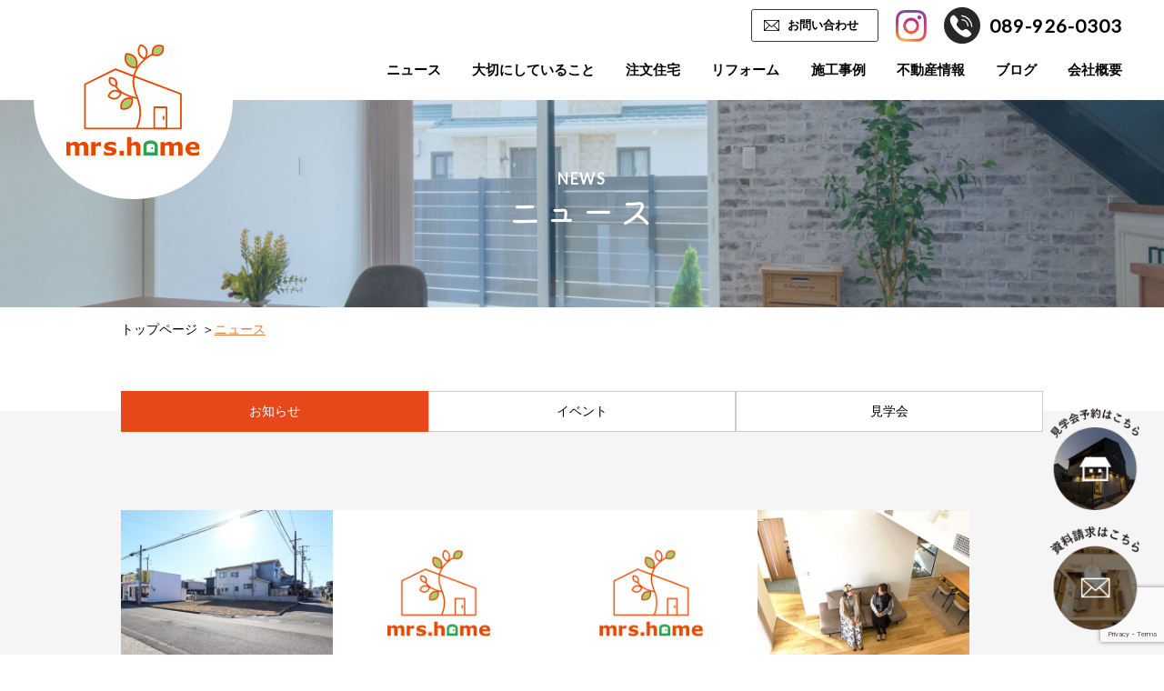

--- FILE ---
content_type: text/html; charset=UTF-8
request_url: http://mrshome.jp/news/
body_size: 11529
content:
<!DOCTYPE html>
<html lang="ja">
<head>
<!-- Google Tag Manager -->
<script>(function(w,d,s,l,i){w[l]=w[l]||[];w[l].push({'gtm.start':
new Date().getTime(),event:'gtm.js'});var f=d.getElementsByTagName(s)[0],
j=d.createElement(s),dl=l!='dataLayer'?'&l='+l:'';j.async=true;j.src=
'https://www.googletagmanager.com/gtm.js?id='+i+dl;f.parentNode.insertBefore(j,f);
})(window,document,'script','dataLayer','GTM-TLMNX36');</script>
<!-- End Google Tag Manager -->
<meta charset="UTF-8">
<meta name="viewport" content="width=device-width, initial-scale=1.0">
<meta name="format-detection" content="telephone=no">
<meta http-equiv="X-UA-Compatible" content="IE=edge">
<link rel="profile" href="http://gmpg.org/xfn/11">
<link rel="stylesheet" type="text/css" href="http://mrshome.jp/mrshome/wp-content/themes/mrshome/css/lightbox.css">
<link rel="stylesheet" type="text/css" href="http://mrshome.jp/mrshome/wp-content/themes/mrshome/css/style.css?202407">
<title>お知らせ | 愛媛の注文住宅｜耐震×省エネで快適な暮らしを実現【ミセスホーム】</title>
<meta name='robots' content='max-image-preview:large' />
<link rel='dns-prefetch' href='//ajax.googleapis.com' />
<link rel="alternate" type="application/rss+xml" title="愛媛の注文住宅｜耐震×省エネで快適な暮らしを実現【ミセスホーム】 &raquo; お知らせ カテゴリーのフィード" href="https://mrshome.jp/news/feed/" />

<!-- SEO SIMPLE PACK 3.6.2 -->
<link rel="canonical" href="https://mrshome.jp/news/">
<meta property="og:locale" content="ja_JP">
<meta property="og:type" content="website">
<meta property="og:image" content="https://mrshome.toebisu.com/wp-content/uploads/2022/10/ogp.jpg">
<meta property="og:title" content="お知らせ | 愛媛の注文住宅｜耐震×省エネで快適な暮らしを実現【ミセスホーム】">
<meta property="og:url" content="https://mrshome.jp/news/">
<meta property="og:site_name" content="愛媛の注文住宅｜耐震×省エネで快適な暮らしを実現【ミセスホーム】">
<meta name="twitter:card" content="summary_large_image">
<!-- / SEO SIMPLE PACK -->

<style id='wp-img-auto-sizes-contain-inline-css' type='text/css'>
img:is([sizes=auto i],[sizes^="auto," i]){contain-intrinsic-size:3000px 1500px}
/*# sourceURL=wp-img-auto-sizes-contain-inline-css */
</style>
<link rel='stylesheet' id='sbi_styles-css' href='http://mrshome.jp/mrshome/wp-content/plugins/instagram-feed/css/sbi-styles.min.css?ver=6.10.0' type='text/css' media='all' />
<style id='wp-emoji-styles-inline-css' type='text/css'>

	img.wp-smiley, img.emoji {
		display: inline !important;
		border: none !important;
		box-shadow: none !important;
		height: 1em !important;
		width: 1em !important;
		margin: 0 0.07em !important;
		vertical-align: -0.1em !important;
		background: none !important;
		padding: 0 !important;
	}
/*# sourceURL=wp-emoji-styles-inline-css */
</style>
<style id='wp-block-library-inline-css' type='text/css'>
:root{--wp-block-synced-color:#7a00df;--wp-block-synced-color--rgb:122,0,223;--wp-bound-block-color:var(--wp-block-synced-color);--wp-editor-canvas-background:#ddd;--wp-admin-theme-color:#007cba;--wp-admin-theme-color--rgb:0,124,186;--wp-admin-theme-color-darker-10:#006ba1;--wp-admin-theme-color-darker-10--rgb:0,107,160.5;--wp-admin-theme-color-darker-20:#005a87;--wp-admin-theme-color-darker-20--rgb:0,90,135;--wp-admin-border-width-focus:2px}@media (min-resolution:192dpi){:root{--wp-admin-border-width-focus:1.5px}}.wp-element-button{cursor:pointer}:root .has-very-light-gray-background-color{background-color:#eee}:root .has-very-dark-gray-background-color{background-color:#313131}:root .has-very-light-gray-color{color:#eee}:root .has-very-dark-gray-color{color:#313131}:root .has-vivid-green-cyan-to-vivid-cyan-blue-gradient-background{background:linear-gradient(135deg,#00d084,#0693e3)}:root .has-purple-crush-gradient-background{background:linear-gradient(135deg,#34e2e4,#4721fb 50%,#ab1dfe)}:root .has-hazy-dawn-gradient-background{background:linear-gradient(135deg,#faaca8,#dad0ec)}:root .has-subdued-olive-gradient-background{background:linear-gradient(135deg,#fafae1,#67a671)}:root .has-atomic-cream-gradient-background{background:linear-gradient(135deg,#fdd79a,#004a59)}:root .has-nightshade-gradient-background{background:linear-gradient(135deg,#330968,#31cdcf)}:root .has-midnight-gradient-background{background:linear-gradient(135deg,#020381,#2874fc)}:root{--wp--preset--font-size--normal:16px;--wp--preset--font-size--huge:42px}.has-regular-font-size{font-size:1em}.has-larger-font-size{font-size:2.625em}.has-normal-font-size{font-size:var(--wp--preset--font-size--normal)}.has-huge-font-size{font-size:var(--wp--preset--font-size--huge)}.has-text-align-center{text-align:center}.has-text-align-left{text-align:left}.has-text-align-right{text-align:right}.has-fit-text{white-space:nowrap!important}#end-resizable-editor-section{display:none}.aligncenter{clear:both}.items-justified-left{justify-content:flex-start}.items-justified-center{justify-content:center}.items-justified-right{justify-content:flex-end}.items-justified-space-between{justify-content:space-between}.screen-reader-text{border:0;clip-path:inset(50%);height:1px;margin:-1px;overflow:hidden;padding:0;position:absolute;width:1px;word-wrap:normal!important}.screen-reader-text:focus{background-color:#ddd;clip-path:none;color:#444;display:block;font-size:1em;height:auto;left:5px;line-height:normal;padding:15px 23px 14px;text-decoration:none;top:5px;width:auto;z-index:100000}html :where(.has-border-color){border-style:solid}html :where([style*=border-top-color]){border-top-style:solid}html :where([style*=border-right-color]){border-right-style:solid}html :where([style*=border-bottom-color]){border-bottom-style:solid}html :where([style*=border-left-color]){border-left-style:solid}html :where([style*=border-width]){border-style:solid}html :where([style*=border-top-width]){border-top-style:solid}html :where([style*=border-right-width]){border-right-style:solid}html :where([style*=border-bottom-width]){border-bottom-style:solid}html :where([style*=border-left-width]){border-left-style:solid}html :where(img[class*=wp-image-]){height:auto;max-width:100%}:where(figure){margin:0 0 1em}html :where(.is-position-sticky){--wp-admin--admin-bar--position-offset:var(--wp-admin--admin-bar--height,0px)}@media screen and (max-width:600px){html :where(.is-position-sticky){--wp-admin--admin-bar--position-offset:0px}}

/*# sourceURL=wp-block-library-inline-css */
</style><style id='global-styles-inline-css' type='text/css'>
:root{--wp--preset--aspect-ratio--square: 1;--wp--preset--aspect-ratio--4-3: 4/3;--wp--preset--aspect-ratio--3-4: 3/4;--wp--preset--aspect-ratio--3-2: 3/2;--wp--preset--aspect-ratio--2-3: 2/3;--wp--preset--aspect-ratio--16-9: 16/9;--wp--preset--aspect-ratio--9-16: 9/16;--wp--preset--color--black: #000000;--wp--preset--color--cyan-bluish-gray: #abb8c3;--wp--preset--color--white: #ffffff;--wp--preset--color--pale-pink: #f78da7;--wp--preset--color--vivid-red: #cf2e2e;--wp--preset--color--luminous-vivid-orange: #ff6900;--wp--preset--color--luminous-vivid-amber: #fcb900;--wp--preset--color--light-green-cyan: #7bdcb5;--wp--preset--color--vivid-green-cyan: #00d084;--wp--preset--color--pale-cyan-blue: #8ed1fc;--wp--preset--color--vivid-cyan-blue: #0693e3;--wp--preset--color--vivid-purple: #9b51e0;--wp--preset--gradient--vivid-cyan-blue-to-vivid-purple: linear-gradient(135deg,rgb(6,147,227) 0%,rgb(155,81,224) 100%);--wp--preset--gradient--light-green-cyan-to-vivid-green-cyan: linear-gradient(135deg,rgb(122,220,180) 0%,rgb(0,208,130) 100%);--wp--preset--gradient--luminous-vivid-amber-to-luminous-vivid-orange: linear-gradient(135deg,rgb(252,185,0) 0%,rgb(255,105,0) 100%);--wp--preset--gradient--luminous-vivid-orange-to-vivid-red: linear-gradient(135deg,rgb(255,105,0) 0%,rgb(207,46,46) 100%);--wp--preset--gradient--very-light-gray-to-cyan-bluish-gray: linear-gradient(135deg,rgb(238,238,238) 0%,rgb(169,184,195) 100%);--wp--preset--gradient--cool-to-warm-spectrum: linear-gradient(135deg,rgb(74,234,220) 0%,rgb(151,120,209) 20%,rgb(207,42,186) 40%,rgb(238,44,130) 60%,rgb(251,105,98) 80%,rgb(254,248,76) 100%);--wp--preset--gradient--blush-light-purple: linear-gradient(135deg,rgb(255,206,236) 0%,rgb(152,150,240) 100%);--wp--preset--gradient--blush-bordeaux: linear-gradient(135deg,rgb(254,205,165) 0%,rgb(254,45,45) 50%,rgb(107,0,62) 100%);--wp--preset--gradient--luminous-dusk: linear-gradient(135deg,rgb(255,203,112) 0%,rgb(199,81,192) 50%,rgb(65,88,208) 100%);--wp--preset--gradient--pale-ocean: linear-gradient(135deg,rgb(255,245,203) 0%,rgb(182,227,212) 50%,rgb(51,167,181) 100%);--wp--preset--gradient--electric-grass: linear-gradient(135deg,rgb(202,248,128) 0%,rgb(113,206,126) 100%);--wp--preset--gradient--midnight: linear-gradient(135deg,rgb(2,3,129) 0%,rgb(40,116,252) 100%);--wp--preset--font-size--small: 13px;--wp--preset--font-size--medium: 20px;--wp--preset--font-size--large: 36px;--wp--preset--font-size--x-large: 42px;--wp--preset--spacing--20: 0.44rem;--wp--preset--spacing--30: 0.67rem;--wp--preset--spacing--40: 1rem;--wp--preset--spacing--50: 1.5rem;--wp--preset--spacing--60: 2.25rem;--wp--preset--spacing--70: 3.38rem;--wp--preset--spacing--80: 5.06rem;--wp--preset--shadow--natural: 6px 6px 9px rgba(0, 0, 0, 0.2);--wp--preset--shadow--deep: 12px 12px 50px rgba(0, 0, 0, 0.4);--wp--preset--shadow--sharp: 6px 6px 0px rgba(0, 0, 0, 0.2);--wp--preset--shadow--outlined: 6px 6px 0px -3px rgb(255, 255, 255), 6px 6px rgb(0, 0, 0);--wp--preset--shadow--crisp: 6px 6px 0px rgb(0, 0, 0);}:where(.is-layout-flex){gap: 0.5em;}:where(.is-layout-grid){gap: 0.5em;}body .is-layout-flex{display: flex;}.is-layout-flex{flex-wrap: wrap;align-items: center;}.is-layout-flex > :is(*, div){margin: 0;}body .is-layout-grid{display: grid;}.is-layout-grid > :is(*, div){margin: 0;}:where(.wp-block-columns.is-layout-flex){gap: 2em;}:where(.wp-block-columns.is-layout-grid){gap: 2em;}:where(.wp-block-post-template.is-layout-flex){gap: 1.25em;}:where(.wp-block-post-template.is-layout-grid){gap: 1.25em;}.has-black-color{color: var(--wp--preset--color--black) !important;}.has-cyan-bluish-gray-color{color: var(--wp--preset--color--cyan-bluish-gray) !important;}.has-white-color{color: var(--wp--preset--color--white) !important;}.has-pale-pink-color{color: var(--wp--preset--color--pale-pink) !important;}.has-vivid-red-color{color: var(--wp--preset--color--vivid-red) !important;}.has-luminous-vivid-orange-color{color: var(--wp--preset--color--luminous-vivid-orange) !important;}.has-luminous-vivid-amber-color{color: var(--wp--preset--color--luminous-vivid-amber) !important;}.has-light-green-cyan-color{color: var(--wp--preset--color--light-green-cyan) !important;}.has-vivid-green-cyan-color{color: var(--wp--preset--color--vivid-green-cyan) !important;}.has-pale-cyan-blue-color{color: var(--wp--preset--color--pale-cyan-blue) !important;}.has-vivid-cyan-blue-color{color: var(--wp--preset--color--vivid-cyan-blue) !important;}.has-vivid-purple-color{color: var(--wp--preset--color--vivid-purple) !important;}.has-black-background-color{background-color: var(--wp--preset--color--black) !important;}.has-cyan-bluish-gray-background-color{background-color: var(--wp--preset--color--cyan-bluish-gray) !important;}.has-white-background-color{background-color: var(--wp--preset--color--white) !important;}.has-pale-pink-background-color{background-color: var(--wp--preset--color--pale-pink) !important;}.has-vivid-red-background-color{background-color: var(--wp--preset--color--vivid-red) !important;}.has-luminous-vivid-orange-background-color{background-color: var(--wp--preset--color--luminous-vivid-orange) !important;}.has-luminous-vivid-amber-background-color{background-color: var(--wp--preset--color--luminous-vivid-amber) !important;}.has-light-green-cyan-background-color{background-color: var(--wp--preset--color--light-green-cyan) !important;}.has-vivid-green-cyan-background-color{background-color: var(--wp--preset--color--vivid-green-cyan) !important;}.has-pale-cyan-blue-background-color{background-color: var(--wp--preset--color--pale-cyan-blue) !important;}.has-vivid-cyan-blue-background-color{background-color: var(--wp--preset--color--vivid-cyan-blue) !important;}.has-vivid-purple-background-color{background-color: var(--wp--preset--color--vivid-purple) !important;}.has-black-border-color{border-color: var(--wp--preset--color--black) !important;}.has-cyan-bluish-gray-border-color{border-color: var(--wp--preset--color--cyan-bluish-gray) !important;}.has-white-border-color{border-color: var(--wp--preset--color--white) !important;}.has-pale-pink-border-color{border-color: var(--wp--preset--color--pale-pink) !important;}.has-vivid-red-border-color{border-color: var(--wp--preset--color--vivid-red) !important;}.has-luminous-vivid-orange-border-color{border-color: var(--wp--preset--color--luminous-vivid-orange) !important;}.has-luminous-vivid-amber-border-color{border-color: var(--wp--preset--color--luminous-vivid-amber) !important;}.has-light-green-cyan-border-color{border-color: var(--wp--preset--color--light-green-cyan) !important;}.has-vivid-green-cyan-border-color{border-color: var(--wp--preset--color--vivid-green-cyan) !important;}.has-pale-cyan-blue-border-color{border-color: var(--wp--preset--color--pale-cyan-blue) !important;}.has-vivid-cyan-blue-border-color{border-color: var(--wp--preset--color--vivid-cyan-blue) !important;}.has-vivid-purple-border-color{border-color: var(--wp--preset--color--vivid-purple) !important;}.has-vivid-cyan-blue-to-vivid-purple-gradient-background{background: var(--wp--preset--gradient--vivid-cyan-blue-to-vivid-purple) !important;}.has-light-green-cyan-to-vivid-green-cyan-gradient-background{background: var(--wp--preset--gradient--light-green-cyan-to-vivid-green-cyan) !important;}.has-luminous-vivid-amber-to-luminous-vivid-orange-gradient-background{background: var(--wp--preset--gradient--luminous-vivid-amber-to-luminous-vivid-orange) !important;}.has-luminous-vivid-orange-to-vivid-red-gradient-background{background: var(--wp--preset--gradient--luminous-vivid-orange-to-vivid-red) !important;}.has-very-light-gray-to-cyan-bluish-gray-gradient-background{background: var(--wp--preset--gradient--very-light-gray-to-cyan-bluish-gray) !important;}.has-cool-to-warm-spectrum-gradient-background{background: var(--wp--preset--gradient--cool-to-warm-spectrum) !important;}.has-blush-light-purple-gradient-background{background: var(--wp--preset--gradient--blush-light-purple) !important;}.has-blush-bordeaux-gradient-background{background: var(--wp--preset--gradient--blush-bordeaux) !important;}.has-luminous-dusk-gradient-background{background: var(--wp--preset--gradient--luminous-dusk) !important;}.has-pale-ocean-gradient-background{background: var(--wp--preset--gradient--pale-ocean) !important;}.has-electric-grass-gradient-background{background: var(--wp--preset--gradient--electric-grass) !important;}.has-midnight-gradient-background{background: var(--wp--preset--gradient--midnight) !important;}.has-small-font-size{font-size: var(--wp--preset--font-size--small) !important;}.has-medium-font-size{font-size: var(--wp--preset--font-size--medium) !important;}.has-large-font-size{font-size: var(--wp--preset--font-size--large) !important;}.has-x-large-font-size{font-size: var(--wp--preset--font-size--x-large) !important;}
/*# sourceURL=global-styles-inline-css */
</style>

<style id='classic-theme-styles-inline-css' type='text/css'>
/*! This file is auto-generated */
.wp-block-button__link{color:#fff;background-color:#32373c;border-radius:9999px;box-shadow:none;text-decoration:none;padding:calc(.667em + 2px) calc(1.333em + 2px);font-size:1.125em}.wp-block-file__button{background:#32373c;color:#fff;text-decoration:none}
/*# sourceURL=/wp-includes/css/classic-themes.min.css */
</style>
<link rel='stylesheet' id='swiper-css' href='http://mrshome.jp/mrshome/wp-content/plugins/liquid-blocks/css/swiper-bundle.min.css?ver=6.9' type='text/css' media='all' />
<link rel='stylesheet' id='liquid-blocks-css' href='http://mrshome.jp/mrshome/wp-content/plugins/liquid-blocks/css/block.css?ver=1.3.3' type='text/css' media='all' />
<link rel='stylesheet' id='liquid-block-speech-css' href='http://mrshome.jp/mrshome/wp-content/plugins/liquid-speech-balloon/css/block.css?ver=6.9' type='text/css' media='all' />
<link rel='stylesheet' id='contact-form-7-css' href='http://mrshome.jp/mrshome/wp-content/plugins/contact-form-7/includes/css/styles.css?ver=6.1.4' type='text/css' media='all' />
<link rel='stylesheet' id='cf7msm_styles-css' href='http://mrshome.jp/mrshome/wp-content/plugins/contact-form-7-multi-step-module/resources/cf7msm.css?ver=4.5' type='text/css' media='all' />
<link rel='stylesheet' id='mytheme-style-css' href='http://mrshome.jp/mrshome/wp-content/themes/mrshome/style.css?ver=6.9' type='text/css' media='all' />
<script type="text/javascript" src="http://mrshome.jp/mrshome/wp-content/plugins/liquid-blocks/lib/swiper-bundle.min.js?ver=6.9" id="swiper-js"></script>
<script type="text/javascript" src="http://mrshome.jp/mrshome/wp-content/plugins/liquid-blocks/lib/liquid-blocks.js?ver=6.9" id="liquid-blocks-js"></script>
<script type="text/javascript" src="https://ajax.googleapis.com/ajax/libs/jquery/3.1.1/jquery.min.js?ver=3.1.1" id="jquery-js"></script>
<link rel="https://api.w.org/" href="https://mrshome.jp/wp-json/" /><link rel="alternate" title="JSON" type="application/json" href="https://mrshome.jp/wp-json/wp/v2/categories/1" /><link rel="EditURI" type="application/rsd+xml" title="RSD" href="https://mrshome.jp/mrshome/xmlrpc.php?rsd" />
<meta name="generator" content="WordPress 6.9" />
<link rel="icon" href="https://mrshome.jp/mrshome/wp-content/uploads/2022/10/cropped-ファビコン-1-32x32.png" sizes="32x32" />
<link rel="icon" href="https://mrshome.jp/mrshome/wp-content/uploads/2022/10/cropped-ファビコン-1-192x192.png" sizes="192x192" />
<link rel="apple-touch-icon" href="https://mrshome.jp/mrshome/wp-content/uploads/2022/10/cropped-ファビコン-1-180x180.png" />
<meta name="msapplication-TileImage" content="https://mrshome.jp/mrshome/wp-content/uploads/2022/10/cropped-ファビコン-1-270x270.png" />
<script src="http://mrshome.jp/mrshome/wp-content/themes/mrshome/js/common.js?202407"></script>
<script src="http://mrshome.jp/mrshome/wp-content/themes/mrshome/js/slick.min.js"></script>
<script src="http://mrshome.jp/mrshome/wp-content/themes/mrshome/js/lightbox.min.js"></script>
</head>
<body>
<!-- Google Tag Manager (noscript) -->
<noscript><iframe src="https://www.googletagmanager.com/ns.html?id=GTM-TLMNX36"
height="0" width="0" style="display:none;visibility:hidden"></iframe></noscript>
<!-- End Google Tag Manager (noscript) -->
<header>
  <div id="header">
    <h1 class="h_logo"><a href="https://mrshome.jp"><img src="http://mrshome.jp/mrshome/wp-content/themes/mrshome/img/h_logo.svg" alt="mrs.home" class="u_switch_img"></a></h1>
    <div class="u_visible_sp h_menu"><img class="open" src="http://mrshome.jp/mrshome/wp-content/themes/mrshome/img/h_menu.svg" alt="MENU" /><img class="close" src="http://mrshome.jp/mrshome/wp-content/themes/mrshome/img/h_close.svg" alt="CLOSE" /></div>
    <ul class="h_sp_nav u_visible_sp">
      <li><a href="tel:089-926-0303"><span><img src="http://mrshome.jp/mrshome/wp-content/themes/mrshome/img/sp_nav01.svg" alt=""></span>TEL</a></li>
      <li><a href="/reservation/"><span><img src="http://mrshome.jp/mrshome/wp-content/themes/mrshome/img/sp_nav02.svg" alt=""></span>見学会予約</a></li>
      <li><a href="/works/"><span><img src="http://mrshome.jp/mrshome/wp-content/themes/mrshome/img/sp_nav03.svg" alt=""></span>施工事例</a></li>
      <li><a href="/contact/"><span><img src="http://mrshome.jp/mrshome/wp-content/themes/mrshome/img/sp_nav04.svg" alt=""></span>資料請求</a></li>
    </ul>
    <nav>
      <div id="toggle_menu">
        <ul class="h_nav">
          <li><a href="/news/"><span><img src="http://mrshome.jp/mrshome/wp-content/themes/mrshome/img/h_nav01.png" alt=""></span>ニュース</a></li>
          <li><a href="/concept/"><span><img src="http://mrshome.jp/mrshome/wp-content/themes/mrshome/img/h_nav02.png" alt=""></span>大切にしていること</a></li>
          <li>
            <a href="/custom/"><span><img src="http://mrshome.jp/mrshome/wp-content/themes/mrshome/img/h_nav03.png" alt=""></span>注文住宅</a><i></i>
            <ul>
              <li><a href="/committed/">こだわり</a></li>
              <li><a href="/insurance/">保証制度について</a></li>
              <li><a href="/modelhouse/">モデルハウス</a></li>
            </ul>
          </li>
          <li><a href="/reform/"><span><img src="http://mrshome.jp/mrshome/wp-content/themes/mrshome/img/h_nav04.png" alt=""></span>リフォーム</a></li>
          <li><a href="/works/"><span><img src="http://mrshome.jp/mrshome/wp-content/themes/mrshome/img/h_nav05.png" alt=""></span>施工事例</a></li>
          <!--<li><a href="#"><span><img src="http://mrshome.jp/mrshome/wp-content/themes/mrshome/img/h_nav06.png" alt=""></span>お客様の声</a></li>-->
          <li><a href="/realestate/"><span><img src="http://mrshome.jp/mrshome/wp-content/themes/mrshome/img/h_nav07.png" alt=""></span>不動産情報</a></li>
                    <li><a href="/blog/"><span><img src="http://mrshome.jp/mrshome/wp-content/themes/mrshome/img/h_nav09.png" alt=""></span>ブログ</a></li>
          <li><a href="/company/"><span><img src="http://mrshome.jp/mrshome/wp-content/themes/mrshome/img/h_nav08.png" alt=""></span>会社概要</a></li>
        </ul>
        <div class="h_pc_nav">
          <div class="h_mail"><a href="/contact/"><span class="u_visible_sp">資料請求・</span>お問い合わせ</a></div>
          <div class="h_insta"><a target="_blank" href="https://www.instagram.com/mrshome_miserun/?hl=ja"><img src="http://mrshome.jp/mrshome/wp-content/themes/mrshome/img/h_ig_sp.png" alt=""><i class="ft_e">INSTAGRAM</i></a></div>
          <div class="h_tel u_visible_pc"><em class="ft_e">089-926-0303</em></div>
        </div>
      </div>
    </nav>
  </div>
</header>
<main>
  <div class="low_header">
    <div class="bg u_visible_pc" style="background-image: url(http://mrshome.jp/mrshome/wp-content/themes/mrshome/img/news_mv.jpg) "></div>
    <div class="bg u_visible_sp" style="background-image: url(http://mrshome.jp/mrshome/wp-content/themes/mrshome/img/news_mv_sp.jpg) "></div>
    <h2 class="ttl ft_k"><i class="ft_e">NEWS</i>ニュース</h2>
  </div>
  <div class="u_inner">
    <ul class="low_path">
      <li><a href="https://mrshome.jp">トップページ</a></li>
      <li><span>ニュース</span></li>
    </ul>
  </div>
  <div class="c_bg list_body">
    <div class="u_inner">
      <ul class="nav">
        <li><a href="/news/" class=" active">お知らせ</a></li>
        <li><a href="/event/">イベント</a></li>
        <li><a href="/tour/">見学会</a></li>
      </ul>
      <ul class="news_list">
        <li>
          <a href="https://mrshome.jp/news/matsuyama-nishinagato2339/">
                        <div class="img"><img width="512" height="400" src="https://mrshome.jp/mrshome/wp-content/uploads/2026/01/toti-nishinagato2339p01-512x400.jpg" class="attachment-news_thumbnail size-news_thumbnail wp-post-image" alt="前面道路との接道状況。出入りしやすく生活動線も良好です。" decoding="async" loading="lazy" /></div>
            <p><i>お知らせ</i><br>【新規物件】松山市西長戸町の売土地をお預かりしました<small>2026/1/15</small></p>
          </a>
        </li>
        <li>
          <a href="https://mrshome.jp/news/mtg-business-partnership/">
                        <div class="img"><img src="http://mrshome.jp/mrshome/wp-content/themes/mrshome/img/news_list_img01.png" alt=""></div>
            <p><i>お知らせ</i><br>株式会社MTGとの業務提携のお知らせ<small>2026/1/8</small></p>
          </a>
        </li>
        <li>
          <a href="https://mrshome.jp/news/parking-management-harita-shimogawa/">
                        <div class="img"><img src="http://mrshome.jp/mrshome/wp-content/themes/mrshome/img/news_list_img01.png" alt=""></div>
            <p><i>お知らせ</i><br>松山市針田町・伊予市下吾川エリアにて月極駐車場の管理を開始しました<small>2026/1/7</small></p>
          </a>
        </li>
        <li>
          <a href="https://mrshome.jp/news/media-yubara-20251213/">
                        <div class="img"><img width="512" height="382" src="https://mrshome.jp/mrshome/wp-content/uploads/2025/12/20251213yubara-p3-512x382.jpg" class="attachment-news_thumbnail size-news_thumbnail wp-post-image" alt="吹き抜けリビングの俯瞰写真。空調吹出口とリビング・ダイニングが写っている。" decoding="async" loading="lazy" /></div>
            <p><i>お知らせ</i><br>📺12/13（土）放送「ゆ～ばら！」（テレビ愛媛）にてモデルハウスが紹介されます<small>2025/12/12</small></p>
          </a>
        </li>
        <li>
          <a href="https://mrshome.jp/news/iyoshi-shimoagawa-tochi2338/">
                        <div class="img"><img width="512" height="400" src="https://mrshome.jp/mrshome/wp-content/uploads/2025/12/toti-iyoshishimoagawa2338p01-512x400.jpg" class="attachment-news_thumbnail size-news_thumbnail wp-post-image" alt="伊予市下吾川・新川駅徒歩4分の売土地。前面から古家と接道の様子がわかる写真" decoding="async" loading="lazy" /></div>
            <p><i>お知らせ</i><br>【新規物件】伊予市下吾川の売土地をお預かりしました<small>2025/12/8</small></p>
          </a>
        </li>
        <li>
          <a href="https://mrshome.jp/news/works088/">
                        <div class="img"><img width="512" height="400" src="https://mrshome.jp/mrshome/wp-content/uploads/2025/11/matsuyama-nhouse-living-088-512x400.jpg" class="attachment-news_thumbnail size-news_thumbnail wp-post-image" alt="LDK（松山市N様邸）｜ミセスホーム施工事例" decoding="async" loading="lazy" /></div>
            <p><i>お知らせ</i><br>📢 新しい施工事例を公開しました！<small>2025/11/12</small></p>
          </a>
        </li>
        <li>
          <a href="https://mrshome.jp/news/matsuyama-hosho-tsuji-tochi2337/">
                        <div class="img"><img width="512" height="400" src="https://mrshome.jp/mrshome/wp-content/uploads/2025/11/toti-hojyotuji2337p02-512x400.jpg" class="attachment-news_thumbnail size-news_thumbnail wp-post-image" alt="松山市北条辻売り土地の現地写真" decoding="async" loading="lazy" /></div>
            <p><i>お知らせ</i><br>【新規物件】松山市北条辻の売土地をお預かりしました<small>2025/11/9</small></p>
          </a>
        </li>
        <li>
          <a href="https://mrshome.jp/news/matsuyama-edamatu2-tochi/">
                        <div class="img"><img width="512" height="400" src="https://mrshome.jp/mrshome/wp-content/uploads/2025/10/toti-edamatu2336p1-512x400.jpg" class="attachment-news_thumbnail size-news_thumbnail wp-post-image" alt="松山市枝松２丁目売り土地の現地写真" decoding="async" loading="lazy" /></div>
            <p><i>お知らせ</i><br>【新規物件】松山市枝松２丁目の売土地をお預かりしました<small>2025/10/29</small></p>
          </a>
        </li>
      </ul>
      <div class='wp-pagenavi' role='navigation'>
<span class='pages'>1 / 6</span><span aria-current='page' class='current'>1</span><a class="page larger" title="ページ 2" href="https://mrshome.jp/news/page/2/">2</a><a class="page larger" title="ページ 3" href="https://mrshome.jp/news/page/3/">3</a><a class="page larger" title="ページ 4" href="https://mrshome.jp/news/page/4/">4</a><a class="page larger" title="ページ 5" href="https://mrshome.jp/news/page/5/">5</a><a class="nextpostslink" rel="next" aria-label="次のページ" href="https://mrshome.jp/news/page/2/">»</a>
</div>    </div>
  </div>
</main>

<footer>
  <ul class="f_side">
    <li><a href="/reservation/"><img src="http://mrshome.jp/mrshome/wp-content/themes/mrshome/img/c_rsv.png" alt="見学予約はこちら"></a></li>
    <li><a href="/contact/"><img src="http://mrshome.jp/mrshome/wp-content/themes/mrshome/img/c_doc.png" alt="資料請求はこちら"></a></li>
  </ul>
  <div id="gototop"><a href="#"><img src="http://mrshome.jp/mrshome/wp-content/themes/mrshome/img/f_pgtop.svg" alt="PAGE TOP">トップへ</a></div>
  <ul class="f_contact">
    <li>
      <a class="u_tel" href="tel:089-926-0303">
        <img src="http://mrshome.jp/mrshome/wp-content/themes/mrshome/img/f_tel.svg" alt="">
        <em>089-926-0303</em>
        <small>営業時間：月〜土 8:30 〜 17:30<br>日・祝 9:30 〜 17:30</small>
      </a>
    </li>
    <li class="mail">
      <a href="/contact/">
        <img src="http://mrshome.jp/mrshome/wp-content/themes/mrshome/img/f_email.svg" alt="">
        <em>お問い合わせ・資料請求</em>
        <small>お気軽にお問い合わせください。</small>
      </a>
    </li>
  </ul>
  <div class="f_bnr">
    <ul>
      <li><a target="_blank" href="https://rabbynet.zennichi.or.jp/div_ehime/"><img src="http://mrshome.jp/mrshome/wp-content/themes/mrshome/img/f_bnr01.png" alt=""></a></li>
      <li><a target="_blank" href="https://www.houzz.jp/pro/mrshome18"><img src="http://mrshome.jp/mrshome/wp-content/themes/mrshome/img/f_bnr02.png" alt=""></a></li>
      <li><a target="_blank" href="https://houseresearch.jp/ehime"><img src="http://mrshome.jp/mrshome/wp-content/themes/mrshome/img/f_bnr03.png" alt=""></a></li>
      <li><a target="_blank" href="https://e-iju.net/"><img src="http://mrshome.jp/mrshome/wp-content/themes/mrshome/img/f_bnr04.png" alt=""></a></li>
      <li><a target="_blank" href="https://school.stephouse.jp/"><img src="http://mrshome.jp/mrshome/wp-content/themes/mrshome/img/f_bnr05.png" alt=""></a></li>
      <li><a target="_blank" href="https://ehime-ietatta.com/"><img src="http://mrshome.jp/mrshome/wp-content/themes/mrshome/img/f_bnr06.png" alt=""></a></li>
      <li><a target="_blank" href="https://www.athome.co.jp/"><img src="http://mrshome.jp/mrshome/wp-content/themes/mrshome/img/f_bnr07.png" alt=""></a></li>
    </ul>
  </div>
  <div id="footer">
    <div class="u_inner">
      <div class="f_inner">
        <div class="f_info">
          <div class="inner">
            <dl>
              <dt><img src="http://mrshome.jp/mrshome/wp-content/themes/mrshome/img/f_logo.svg" alt="mrs.home">ミセスホーム株式会社</dt>
              <dd>
                〒791-8013<br>愛媛県松山市山越5丁目8番15号
                <p>
                  TEL（089）926-0303<br>
                  FAX（089）926-1720
                </p>
              </dd>
            </dl>
          </div>
        </div>
        <div class="f_insta"><a class="ft_e" target="_blank" href="https://www.instagram.com/mrshome_miserun/?hl=ja">social media<img src="http://mrshome.jp/mrshome/wp-content/themes/mrshome/img/f_ig_sp.png" alt=""></a></div>
      </div>
      <div class="f_nav u_visible_pc">
        <div class="box">
          <ul>
            <li><a href="/news/">ニュース</a></li>
          </ul>
          <ul>
            <li><a href="/concept/">大切にしていること</a></li>
          </ul>
          <ul>
            <li>
              <a href="/custom/">注文住宅</a>
              <ul>
                <li><a href="/committed/">- 建築へのこだわり</a></li>
                <li><a href="/insurance/">- 保証制度について</a></li>
                <li><a href="/modelhouse/">- モデルハウス</a></li>
              </ul>
            </li>
          </ul>

          <ul>
            <li><a href="reform">リフォーム</a></li>
          </ul>

          <ul>
            <li>
              <a href="/works/">施工事例</a>
              <ul>
                <li><a href="/workslist/custom/">- 注文住宅</a></li>
                <li><a href="/workslist/reform/">- リフォーム</a></li>
              </ul>
            </li>
          </ul>
        </div>
        <div class="box">
          <ul>
            <li>
              <a href="/realestate/">不動産情報</a>
              <ul>
                <li><a href="/realestatelist/subdivision/">- 分譲地</a></li>
                <li><a href="/realestatelist/houses-built-for-sale/">- 分譲住宅</a></li>
                <li><a href="/realestatelist/land-for-sale/">- 売土地</a></li>
                <li><a href="/realestatelist/house-for-sale/">- 売住宅</a></li>
                <li><a href="/realestatelist/condominium-for-sale/">- 売マンション</a></li>
                <li><a href="/realestatelist/rent/">- 賃貸</a></li>
              </ul>
            </li>
          </ul>
          <ul>
            <li><a href="/blog/">ブログ</a></li>
          </ul>
          <ul>
            <li><a href="/company/">会社概要</a></li>
          </ul>
          <ul>
            <li><a href="/recruit/">採用情報</a></li>
          </ul>
          <ul>
            <li><a href="/sitemap/">サイトマップ</a></li>
          </ul>
        </div>
        <div class="box">
          <ul>
            <li><a href="/contact/">お問い合わせ</a></li>
          </ul>
          <ul>
            <li><a href="/contact/">無料相談</a></li>
          </ul>
          <ul>
            <li><a href="/reservation/">見学会予約</a></li>
          </ul>
          <ul>
            <li><a href="/privacy-policy/">プライバシーポリシー</a></li>
          </ul>
        </div>
      </div>
      <ul class="u_visible_sp f_link">
        <li><a href="/privacy-policy/">プライバシーポリシー</a></li>
        <li><a href="/sitemap/">サイトマップ</a></li>
      </ul>
    </div>
    <p class="f_copy">(C) Copyright Mrs Home Co.ltd. All rights reserved.</p>
  </div>
</footer>

<script type="speculationrules">
{"prefetch":[{"source":"document","where":{"and":[{"href_matches":"/*"},{"not":{"href_matches":["/mrshome/wp-*.php","/mrshome/wp-admin/*","/mrshome/wp-content/uploads/*","/mrshome/wp-content/*","/mrshome/wp-content/plugins/*","/mrshome/wp-content/themes/mrshome/*","/*\\?(.+)"]}},{"not":{"selector_matches":"a[rel~=\"nofollow\"]"}},{"not":{"selector_matches":".no-prefetch, .no-prefetch a"}}]},"eagerness":"conservative"}]}
</script>
<!-- Instagram Feed JS -->
<script type="text/javascript">
var sbiajaxurl = "https://mrshome.jp/mrshome/wp-admin/admin-ajax.php";
</script>
<script type="text/javascript" src="http://mrshome.jp/mrshome/wp-includes/js/dist/hooks.min.js?ver=dd5603f07f9220ed27f1" id="wp-hooks-js"></script>
<script type="text/javascript" src="http://mrshome.jp/mrshome/wp-includes/js/dist/i18n.min.js?ver=c26c3dc7bed366793375" id="wp-i18n-js"></script>
<script type="text/javascript" id="wp-i18n-js-after">
/* <![CDATA[ */
wp.i18n.setLocaleData( { 'text direction\u0004ltr': [ 'ltr' ] } );
//# sourceURL=wp-i18n-js-after
/* ]]> */
</script>
<script type="text/javascript" src="http://mrshome.jp/mrshome/wp-content/plugins/contact-form-7/includes/swv/js/index.js?ver=6.1.4" id="swv-js"></script>
<script type="text/javascript" id="contact-form-7-js-translations">
/* <![CDATA[ */
( function( domain, translations ) {
	var localeData = translations.locale_data[ domain ] || translations.locale_data.messages;
	localeData[""].domain = domain;
	wp.i18n.setLocaleData( localeData, domain );
} )( "contact-form-7", {"translation-revision-date":"2025-11-30 08:12:23+0000","generator":"GlotPress\/4.0.3","domain":"messages","locale_data":{"messages":{"":{"domain":"messages","plural-forms":"nplurals=1; plural=0;","lang":"ja_JP"},"This contact form is placed in the wrong place.":["\u3053\u306e\u30b3\u30f3\u30bf\u30af\u30c8\u30d5\u30a9\u30fc\u30e0\u306f\u9593\u9055\u3063\u305f\u4f4d\u7f6e\u306b\u7f6e\u304b\u308c\u3066\u3044\u307e\u3059\u3002"],"Error:":["\u30a8\u30e9\u30fc:"]}},"comment":{"reference":"includes\/js\/index.js"}} );
//# sourceURL=contact-form-7-js-translations
/* ]]> */
</script>
<script type="text/javascript" id="contact-form-7-js-before">
/* <![CDATA[ */
var wpcf7 = {
    "api": {
        "root": "https:\/\/mrshome.jp\/wp-json\/",
        "namespace": "contact-form-7\/v1"
    }
};
//# sourceURL=contact-form-7-js-before
/* ]]> */
</script>
<script type="text/javascript" src="http://mrshome.jp/mrshome/wp-content/plugins/contact-form-7/includes/js/index.js?ver=6.1.4" id="contact-form-7-js"></script>
<script type="text/javascript" id="cf7msm-js-extra">
/* <![CDATA[ */
var cf7msm_posted_data = [];
//# sourceURL=cf7msm-js-extra
/* ]]> */
</script>
<script type="text/javascript" src="http://mrshome.jp/mrshome/wp-content/plugins/contact-form-7-multi-step-module/resources/cf7msm.min.js?ver=4.5" id="cf7msm-js"></script>
<script type="text/javascript" src="https://www.google.com/recaptcha/api.js?render=6LfKzcIpAAAAACex2-T0TgDbz_tmCA2ncCQjuoJl&amp;ver=3.0" id="google-recaptcha-js"></script>
<script type="text/javascript" src="http://mrshome.jp/mrshome/wp-includes/js/dist/vendor/wp-polyfill.min.js?ver=3.15.0" id="wp-polyfill-js"></script>
<script type="text/javascript" id="wpcf7-recaptcha-js-before">
/* <![CDATA[ */
var wpcf7_recaptcha = {
    "sitekey": "6LfKzcIpAAAAACex2-T0TgDbz_tmCA2ncCQjuoJl",
    "actions": {
        "homepage": "homepage",
        "contactform": "contactform"
    }
};
//# sourceURL=wpcf7-recaptcha-js-before
/* ]]> */
</script>
<script type="text/javascript" src="http://mrshome.jp/mrshome/wp-content/plugins/contact-form-7/modules/recaptcha/index.js?ver=6.1.4" id="wpcf7-recaptcha-js"></script>
<script id="wp-emoji-settings" type="application/json">
{"baseUrl":"https://s.w.org/images/core/emoji/17.0.2/72x72/","ext":".png","svgUrl":"https://s.w.org/images/core/emoji/17.0.2/svg/","svgExt":".svg","source":{"concatemoji":"http://mrshome.jp/mrshome/wp-includes/js/wp-emoji-release.min.js?ver=6.9"}}
</script>
<script type="module">
/* <![CDATA[ */
/*! This file is auto-generated */
const a=JSON.parse(document.getElementById("wp-emoji-settings").textContent),o=(window._wpemojiSettings=a,"wpEmojiSettingsSupports"),s=["flag","emoji"];function i(e){try{var t={supportTests:e,timestamp:(new Date).valueOf()};sessionStorage.setItem(o,JSON.stringify(t))}catch(e){}}function c(e,t,n){e.clearRect(0,0,e.canvas.width,e.canvas.height),e.fillText(t,0,0);t=new Uint32Array(e.getImageData(0,0,e.canvas.width,e.canvas.height).data);e.clearRect(0,0,e.canvas.width,e.canvas.height),e.fillText(n,0,0);const a=new Uint32Array(e.getImageData(0,0,e.canvas.width,e.canvas.height).data);return t.every((e,t)=>e===a[t])}function p(e,t){e.clearRect(0,0,e.canvas.width,e.canvas.height),e.fillText(t,0,0);var n=e.getImageData(16,16,1,1);for(let e=0;e<n.data.length;e++)if(0!==n.data[e])return!1;return!0}function u(e,t,n,a){switch(t){case"flag":return n(e,"\ud83c\udff3\ufe0f\u200d\u26a7\ufe0f","\ud83c\udff3\ufe0f\u200b\u26a7\ufe0f")?!1:!n(e,"\ud83c\udde8\ud83c\uddf6","\ud83c\udde8\u200b\ud83c\uddf6")&&!n(e,"\ud83c\udff4\udb40\udc67\udb40\udc62\udb40\udc65\udb40\udc6e\udb40\udc67\udb40\udc7f","\ud83c\udff4\u200b\udb40\udc67\u200b\udb40\udc62\u200b\udb40\udc65\u200b\udb40\udc6e\u200b\udb40\udc67\u200b\udb40\udc7f");case"emoji":return!a(e,"\ud83e\u1fac8")}return!1}function f(e,t,n,a){let r;const o=(r="undefined"!=typeof WorkerGlobalScope&&self instanceof WorkerGlobalScope?new OffscreenCanvas(300,150):document.createElement("canvas")).getContext("2d",{willReadFrequently:!0}),s=(o.textBaseline="top",o.font="600 32px Arial",{});return e.forEach(e=>{s[e]=t(o,e,n,a)}),s}function r(e){var t=document.createElement("script");t.src=e,t.defer=!0,document.head.appendChild(t)}a.supports={everything:!0,everythingExceptFlag:!0},new Promise(t=>{let n=function(){try{var e=JSON.parse(sessionStorage.getItem(o));if("object"==typeof e&&"number"==typeof e.timestamp&&(new Date).valueOf()<e.timestamp+604800&&"object"==typeof e.supportTests)return e.supportTests}catch(e){}return null}();if(!n){if("undefined"!=typeof Worker&&"undefined"!=typeof OffscreenCanvas&&"undefined"!=typeof URL&&URL.createObjectURL&&"undefined"!=typeof Blob)try{var e="postMessage("+f.toString()+"("+[JSON.stringify(s),u.toString(),c.toString(),p.toString()].join(",")+"));",a=new Blob([e],{type:"text/javascript"});const r=new Worker(URL.createObjectURL(a),{name:"wpTestEmojiSupports"});return void(r.onmessage=e=>{i(n=e.data),r.terminate(),t(n)})}catch(e){}i(n=f(s,u,c,p))}t(n)}).then(e=>{for(const n in e)a.supports[n]=e[n],a.supports.everything=a.supports.everything&&a.supports[n],"flag"!==n&&(a.supports.everythingExceptFlag=a.supports.everythingExceptFlag&&a.supports[n]);var t;a.supports.everythingExceptFlag=a.supports.everythingExceptFlag&&!a.supports.flag,a.supports.everything||((t=a.source||{}).concatemoji?r(t.concatemoji):t.wpemoji&&t.twemoji&&(r(t.twemoji),r(t.wpemoji)))});
//# sourceURL=http://mrshome.jp/mrshome/wp-includes/js/wp-emoji-loader.min.js
/* ]]> */
</script>
</body>
</html>


--- FILE ---
content_type: text/html; charset=utf-8
request_url: https://www.google.com/recaptcha/api2/anchor?ar=1&k=6LfKzcIpAAAAACex2-T0TgDbz_tmCA2ncCQjuoJl&co=aHR0cDovL21yc2hvbWUuanA6ODA.&hl=en&v=N67nZn4AqZkNcbeMu4prBgzg&size=invisible&anchor-ms=20000&execute-ms=30000&cb=99t286wy8e9u
body_size: 48931
content:
<!DOCTYPE HTML><html dir="ltr" lang="en"><head><meta http-equiv="Content-Type" content="text/html; charset=UTF-8">
<meta http-equiv="X-UA-Compatible" content="IE=edge">
<title>reCAPTCHA</title>
<style type="text/css">
/* cyrillic-ext */
@font-face {
  font-family: 'Roboto';
  font-style: normal;
  font-weight: 400;
  font-stretch: 100%;
  src: url(//fonts.gstatic.com/s/roboto/v48/KFO7CnqEu92Fr1ME7kSn66aGLdTylUAMa3GUBHMdazTgWw.woff2) format('woff2');
  unicode-range: U+0460-052F, U+1C80-1C8A, U+20B4, U+2DE0-2DFF, U+A640-A69F, U+FE2E-FE2F;
}
/* cyrillic */
@font-face {
  font-family: 'Roboto';
  font-style: normal;
  font-weight: 400;
  font-stretch: 100%;
  src: url(//fonts.gstatic.com/s/roboto/v48/KFO7CnqEu92Fr1ME7kSn66aGLdTylUAMa3iUBHMdazTgWw.woff2) format('woff2');
  unicode-range: U+0301, U+0400-045F, U+0490-0491, U+04B0-04B1, U+2116;
}
/* greek-ext */
@font-face {
  font-family: 'Roboto';
  font-style: normal;
  font-weight: 400;
  font-stretch: 100%;
  src: url(//fonts.gstatic.com/s/roboto/v48/KFO7CnqEu92Fr1ME7kSn66aGLdTylUAMa3CUBHMdazTgWw.woff2) format('woff2');
  unicode-range: U+1F00-1FFF;
}
/* greek */
@font-face {
  font-family: 'Roboto';
  font-style: normal;
  font-weight: 400;
  font-stretch: 100%;
  src: url(//fonts.gstatic.com/s/roboto/v48/KFO7CnqEu92Fr1ME7kSn66aGLdTylUAMa3-UBHMdazTgWw.woff2) format('woff2');
  unicode-range: U+0370-0377, U+037A-037F, U+0384-038A, U+038C, U+038E-03A1, U+03A3-03FF;
}
/* math */
@font-face {
  font-family: 'Roboto';
  font-style: normal;
  font-weight: 400;
  font-stretch: 100%;
  src: url(//fonts.gstatic.com/s/roboto/v48/KFO7CnqEu92Fr1ME7kSn66aGLdTylUAMawCUBHMdazTgWw.woff2) format('woff2');
  unicode-range: U+0302-0303, U+0305, U+0307-0308, U+0310, U+0312, U+0315, U+031A, U+0326-0327, U+032C, U+032F-0330, U+0332-0333, U+0338, U+033A, U+0346, U+034D, U+0391-03A1, U+03A3-03A9, U+03B1-03C9, U+03D1, U+03D5-03D6, U+03F0-03F1, U+03F4-03F5, U+2016-2017, U+2034-2038, U+203C, U+2040, U+2043, U+2047, U+2050, U+2057, U+205F, U+2070-2071, U+2074-208E, U+2090-209C, U+20D0-20DC, U+20E1, U+20E5-20EF, U+2100-2112, U+2114-2115, U+2117-2121, U+2123-214F, U+2190, U+2192, U+2194-21AE, U+21B0-21E5, U+21F1-21F2, U+21F4-2211, U+2213-2214, U+2216-22FF, U+2308-230B, U+2310, U+2319, U+231C-2321, U+2336-237A, U+237C, U+2395, U+239B-23B7, U+23D0, U+23DC-23E1, U+2474-2475, U+25AF, U+25B3, U+25B7, U+25BD, U+25C1, U+25CA, U+25CC, U+25FB, U+266D-266F, U+27C0-27FF, U+2900-2AFF, U+2B0E-2B11, U+2B30-2B4C, U+2BFE, U+3030, U+FF5B, U+FF5D, U+1D400-1D7FF, U+1EE00-1EEFF;
}
/* symbols */
@font-face {
  font-family: 'Roboto';
  font-style: normal;
  font-weight: 400;
  font-stretch: 100%;
  src: url(//fonts.gstatic.com/s/roboto/v48/KFO7CnqEu92Fr1ME7kSn66aGLdTylUAMaxKUBHMdazTgWw.woff2) format('woff2');
  unicode-range: U+0001-000C, U+000E-001F, U+007F-009F, U+20DD-20E0, U+20E2-20E4, U+2150-218F, U+2190, U+2192, U+2194-2199, U+21AF, U+21E6-21F0, U+21F3, U+2218-2219, U+2299, U+22C4-22C6, U+2300-243F, U+2440-244A, U+2460-24FF, U+25A0-27BF, U+2800-28FF, U+2921-2922, U+2981, U+29BF, U+29EB, U+2B00-2BFF, U+4DC0-4DFF, U+FFF9-FFFB, U+10140-1018E, U+10190-1019C, U+101A0, U+101D0-101FD, U+102E0-102FB, U+10E60-10E7E, U+1D2C0-1D2D3, U+1D2E0-1D37F, U+1F000-1F0FF, U+1F100-1F1AD, U+1F1E6-1F1FF, U+1F30D-1F30F, U+1F315, U+1F31C, U+1F31E, U+1F320-1F32C, U+1F336, U+1F378, U+1F37D, U+1F382, U+1F393-1F39F, U+1F3A7-1F3A8, U+1F3AC-1F3AF, U+1F3C2, U+1F3C4-1F3C6, U+1F3CA-1F3CE, U+1F3D4-1F3E0, U+1F3ED, U+1F3F1-1F3F3, U+1F3F5-1F3F7, U+1F408, U+1F415, U+1F41F, U+1F426, U+1F43F, U+1F441-1F442, U+1F444, U+1F446-1F449, U+1F44C-1F44E, U+1F453, U+1F46A, U+1F47D, U+1F4A3, U+1F4B0, U+1F4B3, U+1F4B9, U+1F4BB, U+1F4BF, U+1F4C8-1F4CB, U+1F4D6, U+1F4DA, U+1F4DF, U+1F4E3-1F4E6, U+1F4EA-1F4ED, U+1F4F7, U+1F4F9-1F4FB, U+1F4FD-1F4FE, U+1F503, U+1F507-1F50B, U+1F50D, U+1F512-1F513, U+1F53E-1F54A, U+1F54F-1F5FA, U+1F610, U+1F650-1F67F, U+1F687, U+1F68D, U+1F691, U+1F694, U+1F698, U+1F6AD, U+1F6B2, U+1F6B9-1F6BA, U+1F6BC, U+1F6C6-1F6CF, U+1F6D3-1F6D7, U+1F6E0-1F6EA, U+1F6F0-1F6F3, U+1F6F7-1F6FC, U+1F700-1F7FF, U+1F800-1F80B, U+1F810-1F847, U+1F850-1F859, U+1F860-1F887, U+1F890-1F8AD, U+1F8B0-1F8BB, U+1F8C0-1F8C1, U+1F900-1F90B, U+1F93B, U+1F946, U+1F984, U+1F996, U+1F9E9, U+1FA00-1FA6F, U+1FA70-1FA7C, U+1FA80-1FA89, U+1FA8F-1FAC6, U+1FACE-1FADC, U+1FADF-1FAE9, U+1FAF0-1FAF8, U+1FB00-1FBFF;
}
/* vietnamese */
@font-face {
  font-family: 'Roboto';
  font-style: normal;
  font-weight: 400;
  font-stretch: 100%;
  src: url(//fonts.gstatic.com/s/roboto/v48/KFO7CnqEu92Fr1ME7kSn66aGLdTylUAMa3OUBHMdazTgWw.woff2) format('woff2');
  unicode-range: U+0102-0103, U+0110-0111, U+0128-0129, U+0168-0169, U+01A0-01A1, U+01AF-01B0, U+0300-0301, U+0303-0304, U+0308-0309, U+0323, U+0329, U+1EA0-1EF9, U+20AB;
}
/* latin-ext */
@font-face {
  font-family: 'Roboto';
  font-style: normal;
  font-weight: 400;
  font-stretch: 100%;
  src: url(//fonts.gstatic.com/s/roboto/v48/KFO7CnqEu92Fr1ME7kSn66aGLdTylUAMa3KUBHMdazTgWw.woff2) format('woff2');
  unicode-range: U+0100-02BA, U+02BD-02C5, U+02C7-02CC, U+02CE-02D7, U+02DD-02FF, U+0304, U+0308, U+0329, U+1D00-1DBF, U+1E00-1E9F, U+1EF2-1EFF, U+2020, U+20A0-20AB, U+20AD-20C0, U+2113, U+2C60-2C7F, U+A720-A7FF;
}
/* latin */
@font-face {
  font-family: 'Roboto';
  font-style: normal;
  font-weight: 400;
  font-stretch: 100%;
  src: url(//fonts.gstatic.com/s/roboto/v48/KFO7CnqEu92Fr1ME7kSn66aGLdTylUAMa3yUBHMdazQ.woff2) format('woff2');
  unicode-range: U+0000-00FF, U+0131, U+0152-0153, U+02BB-02BC, U+02C6, U+02DA, U+02DC, U+0304, U+0308, U+0329, U+2000-206F, U+20AC, U+2122, U+2191, U+2193, U+2212, U+2215, U+FEFF, U+FFFD;
}
/* cyrillic-ext */
@font-face {
  font-family: 'Roboto';
  font-style: normal;
  font-weight: 500;
  font-stretch: 100%;
  src: url(//fonts.gstatic.com/s/roboto/v48/KFO7CnqEu92Fr1ME7kSn66aGLdTylUAMa3GUBHMdazTgWw.woff2) format('woff2');
  unicode-range: U+0460-052F, U+1C80-1C8A, U+20B4, U+2DE0-2DFF, U+A640-A69F, U+FE2E-FE2F;
}
/* cyrillic */
@font-face {
  font-family: 'Roboto';
  font-style: normal;
  font-weight: 500;
  font-stretch: 100%;
  src: url(//fonts.gstatic.com/s/roboto/v48/KFO7CnqEu92Fr1ME7kSn66aGLdTylUAMa3iUBHMdazTgWw.woff2) format('woff2');
  unicode-range: U+0301, U+0400-045F, U+0490-0491, U+04B0-04B1, U+2116;
}
/* greek-ext */
@font-face {
  font-family: 'Roboto';
  font-style: normal;
  font-weight: 500;
  font-stretch: 100%;
  src: url(//fonts.gstatic.com/s/roboto/v48/KFO7CnqEu92Fr1ME7kSn66aGLdTylUAMa3CUBHMdazTgWw.woff2) format('woff2');
  unicode-range: U+1F00-1FFF;
}
/* greek */
@font-face {
  font-family: 'Roboto';
  font-style: normal;
  font-weight: 500;
  font-stretch: 100%;
  src: url(//fonts.gstatic.com/s/roboto/v48/KFO7CnqEu92Fr1ME7kSn66aGLdTylUAMa3-UBHMdazTgWw.woff2) format('woff2');
  unicode-range: U+0370-0377, U+037A-037F, U+0384-038A, U+038C, U+038E-03A1, U+03A3-03FF;
}
/* math */
@font-face {
  font-family: 'Roboto';
  font-style: normal;
  font-weight: 500;
  font-stretch: 100%;
  src: url(//fonts.gstatic.com/s/roboto/v48/KFO7CnqEu92Fr1ME7kSn66aGLdTylUAMawCUBHMdazTgWw.woff2) format('woff2');
  unicode-range: U+0302-0303, U+0305, U+0307-0308, U+0310, U+0312, U+0315, U+031A, U+0326-0327, U+032C, U+032F-0330, U+0332-0333, U+0338, U+033A, U+0346, U+034D, U+0391-03A1, U+03A3-03A9, U+03B1-03C9, U+03D1, U+03D5-03D6, U+03F0-03F1, U+03F4-03F5, U+2016-2017, U+2034-2038, U+203C, U+2040, U+2043, U+2047, U+2050, U+2057, U+205F, U+2070-2071, U+2074-208E, U+2090-209C, U+20D0-20DC, U+20E1, U+20E5-20EF, U+2100-2112, U+2114-2115, U+2117-2121, U+2123-214F, U+2190, U+2192, U+2194-21AE, U+21B0-21E5, U+21F1-21F2, U+21F4-2211, U+2213-2214, U+2216-22FF, U+2308-230B, U+2310, U+2319, U+231C-2321, U+2336-237A, U+237C, U+2395, U+239B-23B7, U+23D0, U+23DC-23E1, U+2474-2475, U+25AF, U+25B3, U+25B7, U+25BD, U+25C1, U+25CA, U+25CC, U+25FB, U+266D-266F, U+27C0-27FF, U+2900-2AFF, U+2B0E-2B11, U+2B30-2B4C, U+2BFE, U+3030, U+FF5B, U+FF5D, U+1D400-1D7FF, U+1EE00-1EEFF;
}
/* symbols */
@font-face {
  font-family: 'Roboto';
  font-style: normal;
  font-weight: 500;
  font-stretch: 100%;
  src: url(//fonts.gstatic.com/s/roboto/v48/KFO7CnqEu92Fr1ME7kSn66aGLdTylUAMaxKUBHMdazTgWw.woff2) format('woff2');
  unicode-range: U+0001-000C, U+000E-001F, U+007F-009F, U+20DD-20E0, U+20E2-20E4, U+2150-218F, U+2190, U+2192, U+2194-2199, U+21AF, U+21E6-21F0, U+21F3, U+2218-2219, U+2299, U+22C4-22C6, U+2300-243F, U+2440-244A, U+2460-24FF, U+25A0-27BF, U+2800-28FF, U+2921-2922, U+2981, U+29BF, U+29EB, U+2B00-2BFF, U+4DC0-4DFF, U+FFF9-FFFB, U+10140-1018E, U+10190-1019C, U+101A0, U+101D0-101FD, U+102E0-102FB, U+10E60-10E7E, U+1D2C0-1D2D3, U+1D2E0-1D37F, U+1F000-1F0FF, U+1F100-1F1AD, U+1F1E6-1F1FF, U+1F30D-1F30F, U+1F315, U+1F31C, U+1F31E, U+1F320-1F32C, U+1F336, U+1F378, U+1F37D, U+1F382, U+1F393-1F39F, U+1F3A7-1F3A8, U+1F3AC-1F3AF, U+1F3C2, U+1F3C4-1F3C6, U+1F3CA-1F3CE, U+1F3D4-1F3E0, U+1F3ED, U+1F3F1-1F3F3, U+1F3F5-1F3F7, U+1F408, U+1F415, U+1F41F, U+1F426, U+1F43F, U+1F441-1F442, U+1F444, U+1F446-1F449, U+1F44C-1F44E, U+1F453, U+1F46A, U+1F47D, U+1F4A3, U+1F4B0, U+1F4B3, U+1F4B9, U+1F4BB, U+1F4BF, U+1F4C8-1F4CB, U+1F4D6, U+1F4DA, U+1F4DF, U+1F4E3-1F4E6, U+1F4EA-1F4ED, U+1F4F7, U+1F4F9-1F4FB, U+1F4FD-1F4FE, U+1F503, U+1F507-1F50B, U+1F50D, U+1F512-1F513, U+1F53E-1F54A, U+1F54F-1F5FA, U+1F610, U+1F650-1F67F, U+1F687, U+1F68D, U+1F691, U+1F694, U+1F698, U+1F6AD, U+1F6B2, U+1F6B9-1F6BA, U+1F6BC, U+1F6C6-1F6CF, U+1F6D3-1F6D7, U+1F6E0-1F6EA, U+1F6F0-1F6F3, U+1F6F7-1F6FC, U+1F700-1F7FF, U+1F800-1F80B, U+1F810-1F847, U+1F850-1F859, U+1F860-1F887, U+1F890-1F8AD, U+1F8B0-1F8BB, U+1F8C0-1F8C1, U+1F900-1F90B, U+1F93B, U+1F946, U+1F984, U+1F996, U+1F9E9, U+1FA00-1FA6F, U+1FA70-1FA7C, U+1FA80-1FA89, U+1FA8F-1FAC6, U+1FACE-1FADC, U+1FADF-1FAE9, U+1FAF0-1FAF8, U+1FB00-1FBFF;
}
/* vietnamese */
@font-face {
  font-family: 'Roboto';
  font-style: normal;
  font-weight: 500;
  font-stretch: 100%;
  src: url(//fonts.gstatic.com/s/roboto/v48/KFO7CnqEu92Fr1ME7kSn66aGLdTylUAMa3OUBHMdazTgWw.woff2) format('woff2');
  unicode-range: U+0102-0103, U+0110-0111, U+0128-0129, U+0168-0169, U+01A0-01A1, U+01AF-01B0, U+0300-0301, U+0303-0304, U+0308-0309, U+0323, U+0329, U+1EA0-1EF9, U+20AB;
}
/* latin-ext */
@font-face {
  font-family: 'Roboto';
  font-style: normal;
  font-weight: 500;
  font-stretch: 100%;
  src: url(//fonts.gstatic.com/s/roboto/v48/KFO7CnqEu92Fr1ME7kSn66aGLdTylUAMa3KUBHMdazTgWw.woff2) format('woff2');
  unicode-range: U+0100-02BA, U+02BD-02C5, U+02C7-02CC, U+02CE-02D7, U+02DD-02FF, U+0304, U+0308, U+0329, U+1D00-1DBF, U+1E00-1E9F, U+1EF2-1EFF, U+2020, U+20A0-20AB, U+20AD-20C0, U+2113, U+2C60-2C7F, U+A720-A7FF;
}
/* latin */
@font-face {
  font-family: 'Roboto';
  font-style: normal;
  font-weight: 500;
  font-stretch: 100%;
  src: url(//fonts.gstatic.com/s/roboto/v48/KFO7CnqEu92Fr1ME7kSn66aGLdTylUAMa3yUBHMdazQ.woff2) format('woff2');
  unicode-range: U+0000-00FF, U+0131, U+0152-0153, U+02BB-02BC, U+02C6, U+02DA, U+02DC, U+0304, U+0308, U+0329, U+2000-206F, U+20AC, U+2122, U+2191, U+2193, U+2212, U+2215, U+FEFF, U+FFFD;
}
/* cyrillic-ext */
@font-face {
  font-family: 'Roboto';
  font-style: normal;
  font-weight: 900;
  font-stretch: 100%;
  src: url(//fonts.gstatic.com/s/roboto/v48/KFO7CnqEu92Fr1ME7kSn66aGLdTylUAMa3GUBHMdazTgWw.woff2) format('woff2');
  unicode-range: U+0460-052F, U+1C80-1C8A, U+20B4, U+2DE0-2DFF, U+A640-A69F, U+FE2E-FE2F;
}
/* cyrillic */
@font-face {
  font-family: 'Roboto';
  font-style: normal;
  font-weight: 900;
  font-stretch: 100%;
  src: url(//fonts.gstatic.com/s/roboto/v48/KFO7CnqEu92Fr1ME7kSn66aGLdTylUAMa3iUBHMdazTgWw.woff2) format('woff2');
  unicode-range: U+0301, U+0400-045F, U+0490-0491, U+04B0-04B1, U+2116;
}
/* greek-ext */
@font-face {
  font-family: 'Roboto';
  font-style: normal;
  font-weight: 900;
  font-stretch: 100%;
  src: url(//fonts.gstatic.com/s/roboto/v48/KFO7CnqEu92Fr1ME7kSn66aGLdTylUAMa3CUBHMdazTgWw.woff2) format('woff2');
  unicode-range: U+1F00-1FFF;
}
/* greek */
@font-face {
  font-family: 'Roboto';
  font-style: normal;
  font-weight: 900;
  font-stretch: 100%;
  src: url(//fonts.gstatic.com/s/roboto/v48/KFO7CnqEu92Fr1ME7kSn66aGLdTylUAMa3-UBHMdazTgWw.woff2) format('woff2');
  unicode-range: U+0370-0377, U+037A-037F, U+0384-038A, U+038C, U+038E-03A1, U+03A3-03FF;
}
/* math */
@font-face {
  font-family: 'Roboto';
  font-style: normal;
  font-weight: 900;
  font-stretch: 100%;
  src: url(//fonts.gstatic.com/s/roboto/v48/KFO7CnqEu92Fr1ME7kSn66aGLdTylUAMawCUBHMdazTgWw.woff2) format('woff2');
  unicode-range: U+0302-0303, U+0305, U+0307-0308, U+0310, U+0312, U+0315, U+031A, U+0326-0327, U+032C, U+032F-0330, U+0332-0333, U+0338, U+033A, U+0346, U+034D, U+0391-03A1, U+03A3-03A9, U+03B1-03C9, U+03D1, U+03D5-03D6, U+03F0-03F1, U+03F4-03F5, U+2016-2017, U+2034-2038, U+203C, U+2040, U+2043, U+2047, U+2050, U+2057, U+205F, U+2070-2071, U+2074-208E, U+2090-209C, U+20D0-20DC, U+20E1, U+20E5-20EF, U+2100-2112, U+2114-2115, U+2117-2121, U+2123-214F, U+2190, U+2192, U+2194-21AE, U+21B0-21E5, U+21F1-21F2, U+21F4-2211, U+2213-2214, U+2216-22FF, U+2308-230B, U+2310, U+2319, U+231C-2321, U+2336-237A, U+237C, U+2395, U+239B-23B7, U+23D0, U+23DC-23E1, U+2474-2475, U+25AF, U+25B3, U+25B7, U+25BD, U+25C1, U+25CA, U+25CC, U+25FB, U+266D-266F, U+27C0-27FF, U+2900-2AFF, U+2B0E-2B11, U+2B30-2B4C, U+2BFE, U+3030, U+FF5B, U+FF5D, U+1D400-1D7FF, U+1EE00-1EEFF;
}
/* symbols */
@font-face {
  font-family: 'Roboto';
  font-style: normal;
  font-weight: 900;
  font-stretch: 100%;
  src: url(//fonts.gstatic.com/s/roboto/v48/KFO7CnqEu92Fr1ME7kSn66aGLdTylUAMaxKUBHMdazTgWw.woff2) format('woff2');
  unicode-range: U+0001-000C, U+000E-001F, U+007F-009F, U+20DD-20E0, U+20E2-20E4, U+2150-218F, U+2190, U+2192, U+2194-2199, U+21AF, U+21E6-21F0, U+21F3, U+2218-2219, U+2299, U+22C4-22C6, U+2300-243F, U+2440-244A, U+2460-24FF, U+25A0-27BF, U+2800-28FF, U+2921-2922, U+2981, U+29BF, U+29EB, U+2B00-2BFF, U+4DC0-4DFF, U+FFF9-FFFB, U+10140-1018E, U+10190-1019C, U+101A0, U+101D0-101FD, U+102E0-102FB, U+10E60-10E7E, U+1D2C0-1D2D3, U+1D2E0-1D37F, U+1F000-1F0FF, U+1F100-1F1AD, U+1F1E6-1F1FF, U+1F30D-1F30F, U+1F315, U+1F31C, U+1F31E, U+1F320-1F32C, U+1F336, U+1F378, U+1F37D, U+1F382, U+1F393-1F39F, U+1F3A7-1F3A8, U+1F3AC-1F3AF, U+1F3C2, U+1F3C4-1F3C6, U+1F3CA-1F3CE, U+1F3D4-1F3E0, U+1F3ED, U+1F3F1-1F3F3, U+1F3F5-1F3F7, U+1F408, U+1F415, U+1F41F, U+1F426, U+1F43F, U+1F441-1F442, U+1F444, U+1F446-1F449, U+1F44C-1F44E, U+1F453, U+1F46A, U+1F47D, U+1F4A3, U+1F4B0, U+1F4B3, U+1F4B9, U+1F4BB, U+1F4BF, U+1F4C8-1F4CB, U+1F4D6, U+1F4DA, U+1F4DF, U+1F4E3-1F4E6, U+1F4EA-1F4ED, U+1F4F7, U+1F4F9-1F4FB, U+1F4FD-1F4FE, U+1F503, U+1F507-1F50B, U+1F50D, U+1F512-1F513, U+1F53E-1F54A, U+1F54F-1F5FA, U+1F610, U+1F650-1F67F, U+1F687, U+1F68D, U+1F691, U+1F694, U+1F698, U+1F6AD, U+1F6B2, U+1F6B9-1F6BA, U+1F6BC, U+1F6C6-1F6CF, U+1F6D3-1F6D7, U+1F6E0-1F6EA, U+1F6F0-1F6F3, U+1F6F7-1F6FC, U+1F700-1F7FF, U+1F800-1F80B, U+1F810-1F847, U+1F850-1F859, U+1F860-1F887, U+1F890-1F8AD, U+1F8B0-1F8BB, U+1F8C0-1F8C1, U+1F900-1F90B, U+1F93B, U+1F946, U+1F984, U+1F996, U+1F9E9, U+1FA00-1FA6F, U+1FA70-1FA7C, U+1FA80-1FA89, U+1FA8F-1FAC6, U+1FACE-1FADC, U+1FADF-1FAE9, U+1FAF0-1FAF8, U+1FB00-1FBFF;
}
/* vietnamese */
@font-face {
  font-family: 'Roboto';
  font-style: normal;
  font-weight: 900;
  font-stretch: 100%;
  src: url(//fonts.gstatic.com/s/roboto/v48/KFO7CnqEu92Fr1ME7kSn66aGLdTylUAMa3OUBHMdazTgWw.woff2) format('woff2');
  unicode-range: U+0102-0103, U+0110-0111, U+0128-0129, U+0168-0169, U+01A0-01A1, U+01AF-01B0, U+0300-0301, U+0303-0304, U+0308-0309, U+0323, U+0329, U+1EA0-1EF9, U+20AB;
}
/* latin-ext */
@font-face {
  font-family: 'Roboto';
  font-style: normal;
  font-weight: 900;
  font-stretch: 100%;
  src: url(//fonts.gstatic.com/s/roboto/v48/KFO7CnqEu92Fr1ME7kSn66aGLdTylUAMa3KUBHMdazTgWw.woff2) format('woff2');
  unicode-range: U+0100-02BA, U+02BD-02C5, U+02C7-02CC, U+02CE-02D7, U+02DD-02FF, U+0304, U+0308, U+0329, U+1D00-1DBF, U+1E00-1E9F, U+1EF2-1EFF, U+2020, U+20A0-20AB, U+20AD-20C0, U+2113, U+2C60-2C7F, U+A720-A7FF;
}
/* latin */
@font-face {
  font-family: 'Roboto';
  font-style: normal;
  font-weight: 900;
  font-stretch: 100%;
  src: url(//fonts.gstatic.com/s/roboto/v48/KFO7CnqEu92Fr1ME7kSn66aGLdTylUAMa3yUBHMdazQ.woff2) format('woff2');
  unicode-range: U+0000-00FF, U+0131, U+0152-0153, U+02BB-02BC, U+02C6, U+02DA, U+02DC, U+0304, U+0308, U+0329, U+2000-206F, U+20AC, U+2122, U+2191, U+2193, U+2212, U+2215, U+FEFF, U+FFFD;
}

</style>
<link rel="stylesheet" type="text/css" href="https://www.gstatic.com/recaptcha/releases/N67nZn4AqZkNcbeMu4prBgzg/styles__ltr.css">
<script nonce="ZQNZM7Jc2qhyB_qiIChErw" type="text/javascript">window['__recaptcha_api'] = 'https://www.google.com/recaptcha/api2/';</script>
<script type="text/javascript" src="https://www.gstatic.com/recaptcha/releases/N67nZn4AqZkNcbeMu4prBgzg/recaptcha__en.js" nonce="ZQNZM7Jc2qhyB_qiIChErw">
      
    </script></head>
<body><div id="rc-anchor-alert" class="rc-anchor-alert"></div>
<input type="hidden" id="recaptcha-token" value="[base64]">
<script type="text/javascript" nonce="ZQNZM7Jc2qhyB_qiIChErw">
      recaptcha.anchor.Main.init("[\x22ainput\x22,[\x22bgdata\x22,\x22\x22,\[base64]/[base64]/[base64]/[base64]/[base64]/UltsKytdPUU6KEU8MjA0OD9SW2wrK109RT4+NnwxOTI6KChFJjY0NTEyKT09NTUyOTYmJk0rMTxjLmxlbmd0aCYmKGMuY2hhckNvZGVBdChNKzEpJjY0NTEyKT09NTYzMjA/[base64]/[base64]/[base64]/[base64]/[base64]/[base64]/[base64]\x22,\[base64]\\u003d\x22,\x22J8K3HDcrY3szWg0xwrDDjGTDqg/CvMOcw6EvwoIcw6zDisKLw4dsRMOywpHDu8OEJB7CnmbDmcKPwqA8wokkw4Q/OU7CtWBew40OfyrCssOpEsOQSHnCulwYIMOawqQrdW8gHcODw4bCoQ8vwobDqsKGw4vDjMOxHRtWa8KCwrzCssO4dD/[base64]/DrTjDuio5AcKIB8O1SgfDgcKLH2Ybw4zCtgTCjmk2wpXDvMKcw7cawq3CuMOIA8KKNMK4OMOGwrMWKz7CqUt9Yg7CjsO8ahEXP8KDwosZwrMlQcO2w4pXw71dwpJTVcOcAcK8w7NHRTZuw7J9woHCucO5W8OjZT/[base64]/CmGUyFVfDq8K2OcO4Sy/DrGtqKcKVwrF8MgnCgxZLw5pvw4rCncO5wq9TXWzCoQ/CvSgxw73Dkj0swq/[base64]/[base64]/CtMOITcOiw44Xwq3CiMKPAkYOZQc6UsKhwrrCgUbDrnzCqRcawrkswpDCmMOoM8KdLB7DsUUPbMOswozDr3RAckEVw5rCvj5Bw7V2VG3DpBTCqEQGZ8KXw5fDqcKqw4wPLmLDo8OBw53CmsOKN8OSV8O/asKlw6PDpmLDjgLDsMOHFMKIGhLCsjRbFsO6wp4RPcOGwowcE8KBw7pQw4FQCsKuwrDDn8KofwIHw6TDo8KwBxLDt3/[base64]/[base64]/DmsKhw7zDuEHCskPCqMKnUBMTwod8QS7CiMOdw4zCln/Dv0HDpsOFEAlfwo1Mw5IVZAoDbVIsbnt7EsKrXcObCMKnwobCk3HCh8Oww51ZdDtVJFPCm10/[base64]/Dqnwpw7ZgaMO/wqYgGMO5w5LChMO0w7sTwonDuMOHesKaw61rwo/CkAU4DsOqw6UNw6XChVvCg0vDuh8qwplpK2jCnnzDgxYwwpfDpMO3RC9Qw5MZCmnCl8OLw4TCsSLDihLDigjCmsOdwopew7g/w53CoFrCtsKkQMKxw6cmeENGw4kFwp57dWx5SMKuw6Rwwo7Dii4jwp7Ci2zCtUnCvmNDwobCosK2w5XCjhYawqRKw7ZjOsOtwrjCqcO+wpLDosO/KWBcwpjDpsK1dj/[base64]/DlwJQwoRoTcK1BcKCO8O5w4DDhMKNWsOjwqcqPS0nAcKubMKRw4wZw6VZW8KDw6MnLTQBw5ZxQ8O3w6gWw6fCs0c/[base64]/[base64]/w7HDsE5dPcKtw73CjH0NBsKcW8K3Kk3CmcKgdm/Ch8KZw7Mrw5oBPB7CnMOXwqM8ecK7wqMvY8O7SMOqbcOeIy0Bw4IYwp5mw77DiX/DsRLCvcOBwrbCrMK+M8OUw4LCuRPDssKcXMOYDnY0ERE7OsKFw57Cqikvw4TCrlrCgAnCrgVQw73DhcOHw6lyHEk5w5LCukfDisKBDEUsw7dqWsKaw7QmwrIiw6jDrmDCk0RYwotgwolMw7rCnMKXwqPClsKRw6whHMKkw5XCsSzDrsOkTnzCm3DChMOiAwjCiMKpe3/Cp8Oywp1pBS8fwonDjmMpX8OPccOdwqDCnT/DisKdf8OTw4zDmCtgWlXChV7CvMK2wopcwqXCucOPwrLDrmTDtcKBw5nCrzkqwqbDpD3DjMKWMAoSA0bDjsOTZCHDo8KOwroew47Cnlkpw5N8w6bDjjLCvMOiw4fCjcOLGMODGsOsMMOHL8Kww61sYsO+w6/DsHZNccOFb8KDZMO9AcOMAB3Cu8K5wrEEABjCiwLDuMOPw4rCjSIDwr4MwoDDigTCsSZZwr/Cv8K9w7TDgh9zw7ZHDcKLMcOPwqhtXsKNdmMjw47CpyDDhMKEwq8cHMK5Zw9jwowkwpg8BhrDlBsBw54Xw6ZIw5vCj0DCoH1gw5XDjy8II1jCq1ViwoTCh1bDpEPDvMKNYnFTwo7Cnl3Dv1XDrcO3w7/Dk8KgwqlmwoVCRhnDizw+w53ChMKSV8KVw7DCpMO6wrIKGcOuJsKIwpBdw60dXTkpYhnCjcO1w7nDjlrCh0rDvhfDljcoAwIKR1zCu8O+dh8/w4XCscO7wosgCcK0w7MTTnfDvlcAworCmMOPw5vCuUw5SDnCtVt+wpkOGcOCwrrDiQnDm8OPw6Mjwrscw61Lw6sHwqnDnsOCw6TDpMOsDcK9w4Vlw4zCuwYmQcOlJsKtw4PDscK/wqXDjcKRIsK7w4rCp21iw616woh1dUzDg2LDukY/[base64]/DnWXDn0FCw5gDdyPDnT0oPMOHwqzCu3RDw7TCjMO7eUQww4nCrsO/w5nDlMOlSAB0wp0RwprCgWU5Uj/DghPCncKOwqXDrwBvMsOeW8Oqw5vCkFDClhjDusK0KExYwq9ACTDDp8OlRcK+wq7Di2LDpcK+w4ISUmx/w4zCmMO+wrQ9w5zDn0jDhS/[base64]/Cu0ltwodrw6HCtGB5wrXDol/DpcKmw7V/w7jDnMOVwpVWUMOFH8O7wqDDusKdwpBxEVBpw5ZCwrrDrHnCk2FSHjEoHC/CtMKNRcOmwqFRNcKUCMKefm9Sd8O7BiMpwqR/w4Uma8KYVcOewprDuF7CmyxZEcKawpvCl0IgWsO7UcKpXiQhw5PDt8KGHF3DvsKXw4gWdR/DvsKawqdlUsKobCTDjXB1woo2wrPDkMOfUcOTwp/CpcKDwpHCs3Vsw6zClMKqCxDDnMOQwp1eLcKFLhk1DsK/D8O/w6LDpUouZcKUMcKuwp7DhwfDmMKPT8OrEl7CpsKCIsOGwpATTH06aMK7I8OVw5LCoMKswq9DbsKxUcOmw41Jw7zDpcOGBR3ClA4QwrBDMWx/w5jDng3Cr8OvRQFNw48ASV3DicO8w7/Cg8KqwobDhMO+w7HDvQAqwpDCtWLCosKQwoEyUS/DvcKZwrjCucK1w6Fewq/DhU8wQE3Dri3CiGgaV3jDpwQBwrTCpQo5Q8OrGCN9e8KHwqXDpcOBw63DhE4+XsKgLcKFOMOGw7sIL8KSIsOowqDDiWrDtMOXwqx2wpzCr3s7CXTChcO/[base64]/RcO5RMO4H1rDv1EDPsKqfirDm8KlVjHDt8KVw7vDq8OXDMOgw5/ClBnCgsO4wqbDlQPDuhHCssOWGcOEwpgVZEgJwpIzE0c/w5rCg8OPw4HDtsKFwpLDpcK7wqV3RsOSw4bCr8OVw7IxCQ/DmXo6IlMnwoUUw45Ew6vCnU3Dp2k9KQ/DncOhaUzDiAvDsMKsVDXDiMKAw6fCjcKgIQNSDHluBsKww45IIiXChzh1w7fDnANww4I2wpbDgMKhPsO1w6HDq8KwHlnDgMOkIcK2wpF/[base64]/CsT9JwqDDucKKwpfCv8KBwrwUb8KzfsOPSsOCShDCjsOkIiRPwpnDkDpdwr9ZBwMABmAhw5DCr8O0wpjDlMK7wrRUw7EZQTIqwopMcxDCicOqwovDh8Kow5XDmSvDl0sIw7HCvMOgB8OnQSjDkEzCg2HCvcKmSSYyVi/[base64]/Du3toHcOuwqpLFlsYKMOdwp3Cp23Dn8Obw6jDpcKzw6vCq8KSLMKHdyABehXDt8Kkw74NMMOww7XCrUnDgsOKwoHCpMKKw63DksOmw4rDtsKAwq08wo9IwqnCkMOcYnrDg8OFdDR5w4A4JjgKw6HDilHCkEzDjsO/w5FuV3nCrB97w5bCtnzDtcKhdMOdY8KIYxjCrcOcV1HDrRQ3b8KVScO1w6EZw49BdA1WwpMhw58IVsOPL8KHw5QnLsOFwpjDucK/B1RuwqQywrDDpQN7wonDucKqLiDDm8Kpw44mHcOOE8K6w5PDpMOBXcOTbS4KwqQUFsKQW8KWwo3ChiZrwoUwKBpHw7zDnsKGH8OmwoAkw5jDtMK3wq/[base64]/[base64]/w4o8w6xsw59mwp52G8Orw4FvEC7DsGEYw6LDkSnCg8OfwoUIFnPDph5/[base64]/ClMOAwqbDiMOCwr7Ct8KzM8KSScKUc3FjWsOTb8OHF8KAw6pywoxlHXx3KsK0wosoc8Obwr3DpMOew5BeDBfCqcOjNsOBwprDvWbDnGoowpI9woBywrgZKsOFB8KSwq4lBEfDmHPDoV7Ci8O9SR9kVHUzw5/[base64]/AMO8wo/DjsOHw640A1leYQ09csOADcKuKsOITnjDjsKSI8KadcKawpXCggfCsDgdWU8/[base64]/[base64]/DhcK4TMKCw7YzbRcMK8Kywr1aJMK2Z8OkKsKlw4jDhcO0wpEdRMOJFHjCsj3DoHzCv2DCvVFdwqQkfFw8ecKfwqLDlVnDmQkJw5LCiljDtsOqbsODwq53wrLDoMKRwqsLwq/ClMKlwo1/[base64]/CkAPDgMK4BknDhMOnKMKtRcOEKApbwoPDgh7DlgFSwp/CisOSwpYMbsKAInNUCsK5woJsw6PCm8OXF8OTfxpwwqfDnkvDi34FAgLDlMOnwrBvw69cwq7CsWzCl8OhScOgwosKFcO/[base64]/Cj8Kzw5hGw5bDsMO4RggAPgcIw5IrEE8Xw70Jw5Uibl3Cp8KHw7lBwrRZdR7CncOvTRLCowMHwqrDmsKmcyvDkAEOwrPDmMKgw4LDkMKXwrACwoAOQkoJIcOyw57DjC/Cu2tjZjbDmcOCfsO5wojDucKuw6HCpsKDwpfClAJFwo1yA8KyDsO0w6jChXw1wqogUMKMEMODw7fDoMOPwplRG8OYwpIzAcKgdxV4w43CrMOvwq3DuAkla3hpa8KOwoPDvHx6w5cZX8OOwpVvXsKNwrPDpSJqwpYfwrBfwqo6wrfCjH/Ci8O+IgLCol3Dn8OYDQDChMKxahHCgsOGe2Yiw5DCsnbDlcOmUMKAYzvCocKvw4/DrsKfwo7DmGwYVVZ9RcKgMG1RwrdFR8OHwoFPdHNDw6PCgBsTCQJ3w7/DiMO0RcO3w68Rw4Nuw6Y+wrzDv3NnKRZ4Jy5tMWnCv8O0fC4XK3fDrmjDsDHDkMOPMXt/[base64]/w73DgX4qwqciw6DDusKwd8KJwq/DoSh5w7BQNzcGw6TDqsK/w63DssKiRnDDjn3CisKnSD0vFFXClsKbZsO2cQl2EF4vMV/DgMOOFFdLDnJQwo7DpyPDvcKEw41Ow7jCuxsjwqMXw5N5SXrCssK9AcKqw7zCk8KCWsK9YcOmKwR/Hi15CB9XwrfCs3fCkVweHQzDvcK6JELDtcOZcWfCk14pScKUbQDDhMKHwqLDh0MIWcK5ZMOxwpo4wqfCtMKdZzEmwovCnMOswrcObSbCkcOww5NBw5LCnMOxI8OITxR2wqPDv8O4wqt9w5zCtQnDnh4nU8KtwrQTN04GQ8KidMOQwq3DlMKnw6/[base64]/[base64]/Dv8OSw5PCv8KvOMORDcKYf8OWeMKVLCJfw6YvBEojwrnDuMOsFDjDtsKBVsOqwocjwo0hQMKJwpbDicKRHsOjRAvDqcKTPi9MaEPCul0/w7IYw6bDjcKdYMKmecKUwopKwp4fHRRoFgjDv8OPwrDDgMKGGmdrC8KIGAcrw4dzQnMkE8OYScO/[base64]/[base64]/Ck8ORwp3Do8OQVyAsw77CjH/CucOMfyTDkMOUJ8Ktw5/CgDnCosOICMOxIH7DmG0RwoHDm8KndsO/wqnCn8OMw5/[base64]/f184esOwMMOUwo7CrVTCl8OyeVXCocK5FDvCnMKYUQodw4dOwq1/w4XCmhHDvcKjw7MqKcOZScOUMcKKScO8QsOfO8KKCcKrwps/wow7wqk7woBCQcKsf0HDrMKlazFmfh42CcOGYsKsQMK0wpFMSDLCu2rCh0PDssOKw6BXXj7DicKjwoDCnMOEw4vCkMOJwr1ZcMKAMzYzwpnCs8OKahHDtHFBbcKQC0DDlMKowqBOOcKkwqVnw7DDvMORGgs/w6jCn8K9JmI8w4nDlibDm0/DicO7DsO0eQdLw4TCoQLDliDDjhxaw617GsOzwpnDoyFrwoVkwo4pZsKxwrA8HmDDimDDksO8wrZdIsKPw69pw6giwolMw7JYwpUpw5vCj8K1VkbCmVJxw64QwpXDsUTDn3Bhw7xYwop1w6wIwq7CpTsvScK1RsOvw4/CjMOGw5JpwozDlcOqwr3DvlYPwp0Rw6LCqQLCsGjCiHrDrGXCq8OGwq3Dg8KXbzhDwqsDwoDCnkTCosK7wpbDqjdiZ0HCu8Oua1kjJsOfbTpIw57DozHCncKpUFPCgMOhNcO7w7nCuMOYw5fDtMKQwrvDk0pow6EPPcKvw4A1w655w5LDpwbCk8O8K3/CgMO3WUjDt8OyKnRFDsO1ZcOwwqrCusORwqjDqEQpckjDt8Kaw6BUwqvDghnCm8Kew4HCpMOrwosOwqXDpsKEGX7CigJhUA/Djh8Gw59XBw7DnzXCvMOrOTjDmsKYwpY3HiEdI8OuL8Kbw7XDpsKVw6nClnAZDGbCkMOiKcKrw5NdNCfCi8OHw6nDuQIiQRXDosOae8KiwpHCigpowp5qwrvCk8KrX8OJw4fCjX7CliQww77DoDxrwovDl8KTwqDClMK4ZsO3woTDgGjCjU/CjUlLw4DDnFLCiMKaOlJSXMK6w7zDgT5LFzTDt8OZT8K9wo/DmA7DvsOHP8OGAD9uFMOhCsOcai1vZcOaHMONwpTDmcOew5bDhjBGw4xhw43DtMOlOMK9XcKkKcOgFsK5f8Kfw7vCoGjChEbDtGk6J8KLw6DCksO5wr/[base64]/CkQzCkTpsSCrCkV3CmB7Dv8ODPyrDkcKGw47DunhRw6tRw7fCjxPDhsK9NsO1w7HDnsOGw77Csgt/w4zDni9Iw5vCpsOuwoLCtUNMwoHDsCzCs8KbcMKvwoPCoBITwqpja1TCnsKOwrwbwo9gQHN7w6/[base64]/DmwnDgcOZw61PwrIzYsKdHcK8wpQxwqtewpHDpk3DjcOPGAh8wr/DlBfCv1zCgHzDpnLDt0zDoMONwoEEK8OvUCNDG8KFDMKXHAgGPyrCoXfCtMKIw5nCsA9HwrM3Fl8+w5E1wolXwqDCpjjCl09ew6QBQFzCt8K8w6/CpMOWEnxaZcKZPHg3wolzS8KKdcO0WcKAwrYmw43Du8KJwohtw49+GcKTw4DCmSbDpTB+wqbDmsK9F8Oqwr9uAw7Cqx/[base64]/Di8Krw4PDkgQHw4Egw7szwoDDosKKW34Vw6HClsKve8OMwpBINhLDvsOpDCNAw59GRsOsw6HDgQXCn27CvsOFEW3Dl8Oxw7HDmsKiaHfDjsOVw70EemzCtMK8wphywrvCjUtba3zDgjDCgcKIV1/CpcOZcn1FYcKqC8KAeMOYwoNewq/[base64]/GMObw6c0LCYQSj5RY8OZRjfCtcOhw7dkw79bwp4cBCPDmnjDk8Kjwo/DrHotw4/CkgBWw4PDjTnDjg06ExjDk8KWwrLCsMK0wqYjw5zDlxDDlcOFw77CqDzCgRrCrsOzaSJ0PsOkw55awrnDp0ROw596wptnFcOqw4QuUwbCtsKcwrFFwrkPacOrFsK3w41twpcSwo9yw7bCiRTDncOST33DujcLwqbDmMONwq9GFCXCk8Kcw4tiw41WBBnDhDBow4/DinQAwrJvw6TCokzDtMKyYTQLwo4QwpcfRMOMw657w5fDhcKiFk8vfkMOYA0fSRTDoMONOntswpTDksOrwpnClsOqw4hOw4rCusOFw6bDtMOyCkdXw7d2CMORw6HDkQ7DucOywrI+woBvRcOiC8KgRkbDj8KqwoPDlGU0ZSQTw48QUMKww6DCiMO/Zk9bw4VOLsO6XF7DvcK0wphsAsODe1zDqsK8X8KFNHsIY8KrSgc3AwszwrDDj8KBacKNw4x7Zx/[base64]/CncOYwpPChXbChsOPQcKKfMOoCzYfw6tPNXk+wqQXwpvCjMO+woVTSUPDusO/wrbClXnDq8KvwoZKZ8OYwqNEBMKGRQXCqRdiwqBgVGzCoifCii7ClcKuE8K/[base64]/CqzPCpsO1OsKzw700w4PDi8OUw658MMOhB8OEw7PCtm9OAhjDnAzCi13DusKxUsOfIXAnw7QzCgjCssOQF8K1wrQYwoUqwqoCwp7DssKhwqjDkl8LKVHDhcOBw67DicOtw7jCtiJjwoFcw4zDsmHCmMOcf8K4wr/DgsKDXMO3THguKsOOwpPDjVLDpMOobsK3w70gwqMUwr7Cu8OPw6DDlXjCncK0asK3wrDDnsKjYMKHwrsZw48Yw6BOBsKpwpxEwpE6SnTCpljDn8OeCcKOwoXDkHXDoVUEUCnDqcKgw5bCvMO1w53Dg8KNw5jDggLDm1A/wr0Tw5PDicKjwoXCqsOqwpbDkgXDtcOAKWNRbip8w4DDkh/DtcKYKMOSBcOjw7rCsMOnB8Kkw4nCgHvDhcOQd8O1PAzDtVQfwqRRwqdUYcORworDpDgkwo1INzBjwpvClE7DsMKXXcOmw73DvT0aQxvDgjVPYhXDgE1swqc6ZsOPwrZiZ8KewpBKwrIwAMKjN8Kqw7nDmsOXwpUOOXrDjV/CjkYjWXkHw6s4wrHCh8OHw5IybcOuw63CsybCgC7DkGbCnMKswrFnw5jDgsKcNcOPdcK3wrcmwqU1JRbDtMOKw6bCo8KjLk7Cu8KNwrbDrAw1w6Etw7QmwoNoAXBswpvDi8KQdy1hw5gLKzVfBMKxQ8OdwpI8JUXDosOkZFrCvDg3NMOhDE/[base64]/[base64]/DkMOdCcK7Nx0UM8OURcKzEQnDt2PCtHNJfcKYw4HDsMKRwojDq1DDr8K/w7LDu17CqyxQw74lw54Kwr9mw5LCvsKiw4TDt8KNwpE+YhwpA1LCl8OAwo47csKlTkUJw5odw5fDucKwwoI6w5ZfwpHCpsKlw5vCncOzwpE+An/DmUzCqjsHw5JBw4Rvw5fDoGA4wrZFZ8KxTsKOwrrCv1dbeMKFFsOTwrRYw5VLw7wYw4zDtX0jw7AwGjcYDMKxOsKBw57DtUg4YMOsAHl+Imx8AT8Ewr3Du8K1w7wNw7EQUW4KV8K2wrA3w6E4w5/Dplx1wq/DtG8lw73CuD43LTcaThRcQjJlw78Tc8OsY8KvFU3DgBvCuMOXwq4eVG7Dqn5KwpnCnMKhwqDDpcKCw6/Dv8Otw7Ujw4PDumnCs8KOF8Ogwp1swotHwr4BXcOBFHTCphlaw6rDssOgbVvDuAB4wq9SPcO5wrXCnX3Ct8KoMyHCu8KQAHXDpsOFYRLCgzLCv0N8bcKOw7t6w6/DgCXCgMKYwqzDtsKkQcOZwpNGwo7DqsOtwpxWwqXCsMKpQ8KbwpccBsK/[base64]/Ck8KldTjCpMKLwozCg1TCgsKAQTYrwolHe8OnwocgwojCoB7Dh24HecOsw5k6JcKXPEDCgCFcw5nCvMO8I8KLwpvCmlbDjcOHGzHChBrDsMOmCsOHXMOjw7PDgMKnI8OZwqLCh8Kow6HCgxXDtsOIAk9Nbn7CgE1lwo4+wroUw6/Cv2JcCcK8ecKxJ8Owwos2b8O0wqHDosKLORnDhcKfw4sCN8K8ckZPwqBsB8KYZjITWH86w6NlazVZV8OrTsOoRcOdwqfDp8ORw5pIw5s6fcOxwo9AQHFBwoHDmlBFAMOrYh8VwobCosOVw6RPwojDncOwWsKnwrfDlizCtsK6CMOBw6jCl3HCrR/DnMO2w7cGw5bDukDCqsOTc8OpOmTCjsO3UsK5JcOCw7oSw5NSwqNbP0rCil/CnwnCl8OrFEJoEHnCuWoxwq8rYQbCksK8YwI+GsKyw7Rew5DClk/DrcKmw6Ryw5HDrMOIwpYmIcOCwoIkw4zDnMOwbmbCiTfDtsOIwrZ6fCXCrsOPHC7DscOpQMOeYgpuWMK5wpHDrMKXBlfCksO6wrMkW2PDkcO3BAfCmcKTciLDncK3wo5Lwp/DqmvDnzACw4UmLsKvwpJNw745cMORIRUqbFNnDcOIED0sMsOiwp4VdBXChXHCmxBcDipAwrbDqcK2FcK3w4dMJsO5woB1fTrCv2jCmDdbwr5SwqLClTnCp8Oqw4bDgDvCtULDqzUdOsOVWcKQwrIJcV/Dv8KoMMKiwp3CtxIowpHDmcK3eAl1wqQhB8O3w68Owo3DohfCpH/Do3HCnhxgwoMcfEjDtDfDhcK4w4kXKnbDg8OjWyJaw6LDgsKEw7LDmC5jVcOcwrRhw7AzLcOoGcKIXsKJw41Oa8OcWsK/bsOHwoDCkMOOHRUJVGBwNQ1xwpZ5w7TDsMK9fcOWbQnDg8KJTW0Sf8OdLsO8w5/CpsKaSwJewqXCqkvDqzDCrMOGwqzDqARVwrUgKCHCmEHDm8OIwoJHNQoELwTCgX/CgxjDlsKBYMOww4/Cly1/wpjDksKKEsOOK8Ouw5dGCsKvN10pCsKHwpJjIQt3JcOcwoBdD1gUw43DuFlFw4LDqMKDPsOtZ0bCoGIdT1rDiD55JMO0f8K0M8OAwpHDqsKACG0HVsKjVGXDi8K4w4c/PV8kS8K3SCdXw6vCp8K/bMO3GMKDw5nDrcOgLcKTHsKBw6jCs8Kiw6t1wqDDuG4ncV1uQcKbA8K8dH7CkMOXw5R5Xz4ow4PDlsOnU8O2c2fCqsOdMGV4wrheCsKHJ8ONwoV0woZ4B8OlwrgqwpYVwq3DtsOSDA9dKsO1axrCoF/Co8KwwoJiw6RKwqMxw4DCr8OMw5/CsiXCsFDDucOMVsK/IE12aW3DqwHDucKqTiYPXW0LZUHDtix7Xg4/w5nCh8OeKMKcHFYkw4TDjyfChDTCvMOMw5PCvSpwdsOawr0ofMKzSVDCnnbCv8OcwpZ5wrXCtXHDoMKkGVUFw57Cm8K5T8OKR8K8wrLCiRDCr34AQETCuMOowqLDncKqN1zDrMOIwprCgUVYQkvCsMOYJ8K6P0fDmMOUHsOpD1vCjsOtUsKVbSPDlcKnPcO/w4w2wrd2w6PCqMOKO8KLw5diw7oNakPClsOKb8KPwozCmcOcw4dNw53CjsOvV287wrrClsOcwq9dworDusKAw6M9wqzCs1zDkn50Kjt9w4s+wp/[base64]/DoMK5bB51TwXDn8OYwp8LZ8OSw6jCtWZiwpnDnETDlsO0EMOQw745GV0bdSMcwpIfYQzDoMOQF8OOL8OfTcKmwrzCmMOdZm9DDTrCocOPEX7Ch3nDsS8Zw7plI8OdwoRAw6nCmVRJw5HDpMKOwqV8O8OJwozCjQrCpsO/wqJNBncywr7CisOGwqLCtSMLVGQTPzPCqsKzwqfCl8O9woB2w7cow4bDhsO+w7tTWRvCs3jDm1dsSE/CpMKrYcKEEUQqwqDDkAxhTRDCocOjwoQyb8KqcyhXYF5CwpU/[base64]/wp0swql1w5LCkH7DjcKKwqzDkzQ6DwE7wokbLisSZBrCssO+GsKSJ2VDHgjDjMKiHn/DmsKWe2rDv8OeK8OZwocmwrIiVhLDpsKuwpLCv8OCw4XDqcOkw4rCuMOTwpzDnsOmVMOLKSjDjm3DkMOoR8Ojw7YtZzNpMRTDvScQXU/CtBMGw4U7T1ZwaMKtw4DDvcOYwpLClm/DjlrCinVibMOAesKWwqUCJW3CplJHw6BWw53Coh9MwqLCjCLDt3cGYRTDljnClRZjw5YJRcKCLMOIBWjDp8OFwrXDgsKFw7bCkMODWsOpQsKEwqtYwr/DvcOIwqQ9wrbDocK9K2vDtkp1wq7CjCzDtUrDl8KZwq1pw7fCpW7CuFheBcOJwqrDhcKLFF3Ci8OdwrdNw7PCtjrDmsOcLcOqw7fDucKEwrp0BMOBJ8OQw6LDmTrCrcKiwqLCo1fDhy0NfMO+WMKcQ8Kaw6A6wrXDnC49DcOjw4zChlBkO8OBwoTDg8OwIsKaw4/DvsOOw4B7RnRNwogvCsKvw5jDngM1w7HDslrCtDrDmsKcw55VS8K3woRQCilCw4/DhF9jT00JWcONecOcdhDDly3DpW4DGkYSwqnCuSVKNcKAUsK3UFbCkktNdsOKw6UcFsONwoNQYsOhwoLCvWIjXHFZQXo5J8Ofw5nCu8KUG8KXw7kWwpzCqhTDgHVLw7fCnSfCo8KEwp5Awo3CkH3Dq3xbw7oWw5LDnhJ9wpQjw7XCtG/CkyoIJEZVEwMtwoDCkcOeF8KqfWAqa8Okw5zCk8OIw6PCqcOOwowtJXnDjjEMw40IX8OxwrrDgVXDm8Kcw6kUwpPCvsKqYS/[base64]/[base64]/Dq0HDlMKvw41kF0pGwqbCoCoOBcOmaMO7fMO2PVh2LcKxAgBWwqV3wrZOVcKEwp/Cq8KFWcOTw4fDlkdMFX/CkWzDvsKLYGnDicOYfilZIsOgwqcjJX7DtHDClRvDh8KsInzCksOQwothKj8YKHbDhgbDhsOvPm5CwqkOfXXDs8KkwpVVw78mJcKgwowtwrrCosOCw4o4IlhAdRrChsKgCSPCp8Ktw6jCvcKow6AYBMO4fnBAWgTDl8ObwplaH1/CnsKHwqReQh1Awp0SMl7CvSnChksFw6bDpDbCuMKBG8KAw7Ftw4sVBx8EXxtqw4/DqFdpw4nCuUbCtwFmARfDh8O3SW7DhcO0SMORwrUxwqXCu0hNwpAkw7Fww6XCqMKDXVnCpcKZw6jDoj/[base64]/DlHHCpMKLwrFnwrXCiEDCuAAVfG0dCFfCrcK2wrh1wrbDmkjDkMO5wpoGw6PDlcKSHcK3EMO7UxDCnitzw4vCrsKgwofDmcONQcKqAH5Aw7VxKhnDrMOpwoI/w7HDpE3CoXHCscOEJcO6w5Nfwo9zcmzCuUnDuAlKVELCvGbCpcK9GDbDmHV9w5DCrcOKw7nClmA9w65WLhXCgCx8w5PDjsOMMsOXYCE4MWLCv3XCvcO5w7jDlMOlw4PCp8OZwqNVwrbCt8OUfQAkwqtMwrrCoE3Dj8K/w5A4W8K2w6cIB8Opwrpsw5hWO1vDlcORXsOETcKAworDscKFw6Z4WmB9w7TDsFtvdFbCvcOxE0BnwrbDu8KewqtGUMONND5MWcK/XcOZw7jCsMOsC8KGwo3CtMK6a8KQYcOnHnEcw7E+cmMXbcOEfAdTc1/ChcKfwqBTbkxKZMKOwoLCsXQxLE9wP8KYw6fCm8OAwo3DksKNIsOcw4/[base64]/[base64]/[base64]/DiMKqw4smH8Obwo/CmCHDksKiLsOmNMKAw7kHFSEJw6Y2wrDCqcK5woBdw7FEMU4dOTDCk8KsYMKlw73CsMKpw5lKwrkVKMOMFz3CksK6w5nCtcOuwooDOcOHXmrDj8KLwqbCun5yJ8ODcATDhCXCsMOIPjhjw4gRTsOtwpfCtiBFVEs2wpvCrlPCjMKPw7vCvGTCusKDdWjDs2Yxwqh/w77CjRPDs8O7wp7Dm8KwZEJ6BcK9cy5vw67DisK+fD90wr9Lw7bCoMKpXXQNGMOww6oJBMK7Hihyw5vDl8ODw4NrV8OvcsKvwps2w6szQcO/w4E5w4zCmcO/[base64]/DuWp8wpwkwoTDhF/DiAxOw5zChEfDgQdIPsKvISvCi15VHsKZPFs4W8KAM8K4ajfCiQnDr8OjXk5+w5NDw69CRcOhw6HChMKgFWbChsKNwrdfw70zw51deQXDscO/wrsXwqLCtAjCpj/[base64]/CsMOMDjTCpsK+YkrDtsO6McK0SMKaP8OMwp3DmRbDqcOtwo4MAcKjd8KBEkQQY8O4w7TCnsKFw5M9wqjDpj/CuMOnMCLDnMK8YHhiwonCm8KYwo8ywqHCsQvCqMOBw6d6wrvCssKHP8KGwo04eF1XDHDDgcKIPsKNwqjCtVvDg8KWwoTDp8K5wrXDkzUPCAXCvzTCkWIAOipAwpEsVcK9CHhUw4HCgCvDqRHCr8KjAMO0wp4lXsO5wq/Dr3nDuQwAw7PCn8KTU18swqLClWtte8KqJzLDr8OYOsOSwqtawodOwq4aw4XDjh7ChMK9w6Miw57DksOuwpJSJjHCun3DvsO3w7Eaw5/CnUvCo8KAwqbCnypZd8K+wop6w4o1w7B2Q0LDum1+KTjCtsO7wrbCqHtdwosCw5N1wqzCs8OlecK9GSDCgMOow63CjMOUA8KZNDDDjy8bbcKPLikZw4/DiQ/Dh8OBwrI9KjJdwpcpw6jCqMKDwqbClsKewqsiZMOnw5EZwobDq8OpTMKpwqEYekfCjhXCv8ONwrHCvCkdw6o0TsOkwoXCl8KyAMOkwpErw5/CswIaGwpSG0wOYUDDvMOsw69UWF7Cp8OAag7CgTBbwq/DmsKlw5rDisK3ZB98PjxRMlQlXFXDucOUKwsawqnDpgvDs8K4BH9Sw6cSwpRdwrvCpMKAw4ZfRFpKAcOTNnYvw6kcIMOYIDzDq8Oiw4Nlw6DCo8OKasK5wpfCtk3CqmkSwqfDksOow6jDpXnDgcO7wq/[base64]/CvSMKw50fc3vDpW8hw4nCqAsCw7zDvQjCsMO/dMKww5k1w7ZWwoM6wqJFwoZhw5rCsTU5LsOrdcOIIA/Cli/Cqjg6WBgJwoQZw6VPw5cyw4BUw4nCjsK5VcOkwpDCsyIPw4QwwrjCthsGwq0ew7jCl8O/MjzCvyQSCcOBwrE6w49Nw5LDs0DCpMKNwqZiOnkkwpM9wp4lw5N3LVIIwrfDkMObH8OQw6rCmH0xwptmbjQywpXDjsK6w5URw4zDvUZUwpDDrgFWd8OndMKOw6HDg2dswqzDiQVMX3nCqGJRw5ItwrXDogE7w6sWayXDjMO/wprCtSnCk8Kew6RbaMKlccOqYUg4wqDDnwHCk8OsexpARAsVa3/[base64]/DucKGw4ISw5LDslHDgMOoZz4mT3A9w7o5UMKfw5/DkEEfw5DCpDwmUxHDuMO1w4vCjMOqwoQ7wo/Dmxl6w5vCu8OoTsO8w58twrHDkzbDhsOIJBU1GMKPwqsrSG49w6MDIRIRE8OiH8K1w6XDnsOnJEg5eRkOJsOUw6lEwqp4EhLCkigAw5TDsmIkw7oew4jCtk0CPVXDnMOawoZmO8Ozw5zDsXPDkcK9wpPDucO7AsOSwrDCsV4QwqZGGMKRw4PDgsOrOmcdw6/DvFHCgcOVPQzDlMOpwo/[base64]/Ck8KDw6/Dk30JdcKvNGHCsnVQLysGwrVkQEwLUsKVAzlEQUBFRHscah8rU8OTLQ1XwofCsEjDtMKVw5oiw5rDuCTDiH5VeMKow5XClWhGFsOhajTCqMKrwoMcwojCq3YNw5fCmMO/w7PDjcOEP8KDwo7Dp112GsOFwpZywoMawqN6EnQ7Bm8MN8K/wq/[base64]/DtMObw4U4w55GUcOvw4bCnAIswrhAelUDwqB1PBcab21tw51OdcKdNsKlQ2kXcMKQbyzCnGjCjSHDssKgwq3CicKDwoxiwrweccO3TcOcBCQtwoZQw7gSIw/CscOVNHJVwqrDv1/DrCbClUvCkSzDmcOMwpxMwoFcwqFfRhPDtznDoQvCp8KWaAtEfsOSBTonXBjCon0eTXPCrUBaXsKtwqEqLAI7dG7DssKRFGhWwoDDpxvDv8KAw7MOVl/DjMOQZS/CpWVHWMKFETEOw4vCi0zDjsK5wpELw7BOfsO+f1HDqsKqwr98AkbDg8K7QDHDpsKqCcOBwrTCiDYdwq/[base64]/Co8KuPcOjw4bCrEDCosOJK8OtIcO4SSN6w40tYsKBCcOdE8K2w63DgjPDmcOCwpcWHMK2ZHrDl2puwrYAYMO0NRtla8O0wqpEDlHCpm/DjnbCpxfCuEtgwrMGw6TDvh3CqzszwrVaw7fCnDnDhsOBcXHCnw7CvMO5wqfDpMK/[base64]/[base64]/[base64]/DkcK7wqjDnRvClEo8Tisua8KKdiTDngobwrDCmcKfBcKcwoJORMOSw7XCscKRw5c+w5HDlsKww5zDs8KjE8KSTDPCu8OUw7DCoSHDhxzCrMK7wprDkAxOwroUw7tYwpjDocO0ZQkbW1zDsMKAOHPCrMK6woPCmz4Mw4HDhmPDnMKnwq3CvVPCoDcWHVE3wq3Di1/DuDlsXMKOwqUrGWPDlwoDFcKOw6HDuhZnwo3CssKJWznCozHCtMKAY8KtanPDm8KaGyIkV0wQcWhGwrzCrhDCoTZcw63CjDPCgUN3XcKTwr3Dlm3CmHQRw5fDksOBMCHCoMO/W8OielAmTzbDuwJgwr0bw7zDuR/DtiQPwoHDqcKKRcKiN8Klw5HDpcKhw6taB8OOIMKHPnbCsSDDoV9wKCjCssKhwql8bnpewrvDqX0UYT/DilkvasKsWE8Hw5XDkhLCq1Aew4V4wq9yPTPCksK/QksXJwZbw7HDqx8swrTDvMOkAjzCucKQwqzDlU3DlTzDjcKowpfDhsK1w7kRMcOIwqrCoB7Cu0LCj2DCswREwotnw4rDphTCnhQJXsOdJcKTw7xRwrp3TFnDqT09woleGcO5OglMwroFwpVxw5I9w6bDqcKpw43Di8KQwrR+w7Jyw4vCk8KMcD/[base64]/DoC/Dr8OOwpLCrcKYw547VsOjw7hMOB7CsXfDjA\\u003d\\u003d\x22],null,[\x22conf\x22,null,\x226LfKzcIpAAAAACex2-T0TgDbz_tmCA2ncCQjuoJl\x22,0,null,null,null,1,[21,125,63,73,95,87,41,43,42,83,102,105,109,121],[7059694,520],0,null,null,null,null,0,null,0,null,700,1,null,0,\[base64]/76lBhnEnQkZnOKMAhmv8xEZ\x22,0,1,null,null,1,null,0,0,null,null,null,0],\x22http://mrshome.jp:80\x22,null,[3,1,1],null,null,null,1,3600,[\x22https://www.google.com/intl/en/policies/privacy/\x22,\x22https://www.google.com/intl/en/policies/terms/\x22],\x22pRZ35j5e6ISYJ8rdLy/3La0aWg4QoFsQMecTBV++SGg\\u003d\x22,1,0,null,1,1769596594672,0,0,[198,96,89,250],null,[141,77,163],\x22RC-CcQpRAHqqwkBQg\x22,null,null,null,null,null,\x220dAFcWeA5yP3K1ynjGV4EcYWX7mQFXwDdTu9A91BkXpHKv8bMBQuGmU7yBHCUB1ZJhrWMtQNDIBpcLrstIwM3EyWzDcY0QkTdwGg\x22,1769679394692]");
    </script></body></html>

--- FILE ---
content_type: text/css
request_url: http://mrshome.jp/mrshome/wp-content/themes/mrshome/css/style.css?202407
body_size: 23878
content:
@charset "UTF-8";
/*--------------------------------------------------------------
Foundation
--------------------------------------------------------------*/
@import url("https://fonts.googleapis.com/css2?family=Crimson+Pro:ital,wght@0,500;1,400&family=Josefin+Sans:wght@400;700&family=Kiwi+Maru:wght@400;500&family=Lato:wght@300;400&family=Noto+Sans+JP:wght@700&display=swap");
html, body, div, span, applet, object, iframe,
h1, h2, h3, h4, h5, h6, p, blockquote, pre,
a, abbr, acronym, address, big, cite, code,
del, dfn, em, i, font, ins, kbd, q, s, samp,
small, strike, strong, sub, sup, tt, var,
dl, dt, dd, ol, ul, li,
fieldset, form, label, legend,
table, caption, tbody, tfoot, thead, tr, th, td, figure, figcaption,
button, input, textarea, select, i {
  border: 0;
  font-style: inherit;
  font-weight: inherit;
  font-size: inherit;
  line-height: inherit;
  font-family: inherit;
  letter-spacing: inherit;
  color: inherit;
  margin: 0;
  outline: 0;
  padding: 0;
  vertical-align: baseline;
  line-height: 1.5;
}

html {
  font-size: 62.5%;
  -webkit-text-size-adjust: 100%;
  -ms-text-size-adjust: 100%;
}

*,
*:before,
*:after {
  -webkit-box-sizing: border-box;
  -moz-box-sizing: border-box;
  box-sizing: border-box;
}

body {
  font-size: 20px;
  font-size: 2rem;
  line-height: 1.5;
  background: #fff;
  color: #000;
  overflow-x: hidden;
  overflow-y: scroll;
  font-family: "游ゴシック Medium", "Yu Gothic Medium", "游ゴシック", YuGothic, "ヒラギノ角ゴシック", "ヒラギノ角ゴ Pro", "Hiragino Kaku Gothic Pro", "Hiragino Sans", "メイリオ", "Meiryo", sans-serif;
}

ul, li {
  list-style: none;
}

table {
  border-collapse: collapse;
  width: 100%;
}

a:hover,
a:active,
a:focus {
  outline: 0;
}

a {
  -webkit-backface-visibility: hidden;
  backface-visibility: hidden;
  -webkit-transition: all .2s ease-in;
  transition: all .2s ease-in;
  -webkit-transition-property: opacity, color, background, box-shadow, -webkit-transform;
  transition-property: opacity, color, background, box-shadow, -webkit-transform;
  transition-property: opacity, color, background, transform, box-shadow;
  transition-property: opacity, color, background, transform, box-shadow, -webkit-transform;
  opacity: 1;
  line-height: inherit;
}

img {
  vertical-align: middle;
}

img,
input[type="image"] {
  border: 0;
  height: auto;
  max-width: 100%;
}

input[type="submit"], input[type="button"], button {
  cursor: pointer;
  -webkit-appearance: none;
  border-radius: 0;
  font-size: inherit;
  letter-spacing: inherit;
  background: none;
}

strong {
  font-weight: bold;
}

a {
  text-decoration: none;
}

a:hover,
input[type="image"]:hover {
  opacity: 0.7;
}

p {
  line-height: inherit;
}

p * {
  line-height: inherit;
}

main {
  overflow: hidden;
}

.m_ft {
  font-family: "游明朝 Medium", "Yu Mincho Medium", "游明朝", YuMincho, "ヒラギノ明朝 ProN W3", "Hiragino Mincho ProN", "HG明朝E", "ＭＳ Ｐ明朝", "ＭＳ 明朝", serif;
}

.ft_e {
  font-family: 'Lato', sans-serif;
}

.ft_k {
  font-family: 'Kiwi Maru', serif;
}

.ft_c {
  font-family: 'Crimson Pro', serif;
}

.ft_g {
  font-family: 'Noto Sans JP', sans-serif;
}

.ft_j {
  font-family: 'Josefin Sans', sans-serif;
}

/*--------------------------------------------------------------
Component
--------------------------------------------------------------*/
.evt {
  visibility: hidden;
}

.c_anchor {
  position: absolute;
  width: 100%;
  left: 0;
  margin-top: -12rem;
}

@media screen and (max-width: 767px) {
  .c_anchor {
    margin-top: -8.32rem;
  }
}

.c_more {
  text-align: center;
}

.c_more a {
  font-size: 1.5rem;
  font-weight: 400;
  text-transform: uppercase;
  border: solid 1px #000;
  width: 7.74em;
  display: inline-block;
  line-height: 2.53;
  text-align: center;
}

.c_more a:hover {
  background: #000;
  color: #fff;
  opacity: 1;
}

@media screen and (max-width: 767px) {
  .c_more a {
    font-size: 2.3rem;
    background: #fff;
    line-height: 1.9;
    width: 8.3em;
  }
}

@media screen and (max-width: 767px) {
  .c_btn {
    text-align: center;
  }
}

.c_btn a {
  display: inline-block;
  border: solid 1px #000;
  font-size: 1.4rem;
  padding: 0 1.8em;
  line-height: 2.4em;
  border-radius: 2em;
}

@media screen and (max-width: 767px) {
  .c_btn a {
    font-size: 1.6rem;
  }
}

.c_btn a:hover {
  opacity: 1;
  background: #000;
  color: #fff;
}

/*--------------------------------------------------------------
Utility
--------------------------------------------------------------*/
.u_wrap {
  overflow: hidden;
}

.u_inner {
  width: 111rem;
  margin: 0 auto;
  max-width: 100%;
}

html {
  font-size: 10px;
}

@media screen and (min-width: 768px) and (max-width: 1400px) {
  html {
    font-size: calc(100vw * 10 / 1400);
  }
}

@media screen and (max-width: 767px) {
  html {
    font-size: calc(100vw * 10 / 480);
  }
}

.u_clearfix:after,
.u_clearfix > li:after {
  height: 0;
  visibility: hidden;
  content: ".";
  display: block;
  clear: both;
}

* html .u_clearfix,
* html .u_clearfix > li {
  zoom: 1;
}

* + html .u_clearfix,
* + html .u_clearfix li {
  zoom: 1;
}

.u_switch_img {
  opacity: 1;
}

.u_relative {
  position: relative;
}

@media screen and (min-width: 768px) {
  .u_visible_sp {
    display: none;
  }
  .u_tel {
    pointer-events: none;
    cursor: default;
  }
  .u_tel:hover {
    opacity: 1;
  }
}

@media screen and (max-width: 767px) {
  .u_visible_pc {
    display: none;
  }
  .u_inner {
    width: auto;
    margin: 0 2rem;
  }
  .u_inner.b {
    margin: 0;
  }
}

/*--------------------------------------------------------------
Layout/PageBase
--------------------------------------------------------------*/
#header {
  position: fixed;
  width: 100%;
  top: 0;
  z-index: 66;
  height: 12rem;
  background: #fff;
}

#header a {
  display: block;
}

@media screen and (max-width: 767px) {
  #header {
    height: 8.32rem;
  }
}

.h_logo {
  position: absolute;
  left: 4rem;
  top: 0;
}

@media screen and (max-width: 767px) {
  .h_logo {
    left: 2rem;
    top: 50%;
    transform: translateY(-50%);
  }
  .h_logo img {
    width: 20rem;
  }
}

@media screen and (min-width: 768px) {
  .h_logo a {
    background: #fff;
    border-radius: 50%;
    height: 24rem;
    width: 24rem;
  }
  .h_logo img {
    width: 16rem;
    position: absolute;
    top: 50%;
    left: 50%;
    transform: translate(-50%, -50%);
  }
}

@media screen and (max-width: 767px) {
  .h_nav {
    border-top: solid 1px #CCCCCC;
  }
  .h_nav li {
    border-bottom: solid 1px #CCCCCC;
    position: relative;
    font-size: 2.3rem;
  }
  .h_nav li i {
    position: absolute;
    width: 1.9rem;
    height: 6.8rem;
    display: block;
    right: 0;
    top: 0;
    z-index: 1;
  }
  .h_nav li i:before {
    content: '';
    position: absolute;
    width: 1.2rem;
    height: 1.2rem;
    border-top: 1px solid #000;
    border-right: 1px solid #000;
    right: 0.5em;
    top: 50%;
    -webkit-transform: rotate(45deg) translateY(-50%);
    transform: rotate(45deg) translateY(-50%);
  }
  .h_nav li i.open:before {
    border: none;
    border-bottom: 1px solid #000;
    border-right: 1px solid #000;
  }
  .h_nav li i.open + ul {
    display: block;
  }
  .h_nav li ul {
    display: none;
  }
  .h_nav li img {
    width: 2.56rem;
    position: absolute;
    top: 50%;
    transform: translateY(-50%);
    left: 0;
  }
  .h_nav li li {
    border: none;
    background: #F5F5F5;
    font-size: .77em;
  }
  .h_nav a {
    padding: .7em 4rem;
  }
}

@media screen and (min-width: 768px) {
  .h_nav {
    text-align: right;
    padding-top: 6.8rem;
    margin-right: 5rem;
  }
  .h_nav li {
    display: inline-block;
    font-size: 1.6rem;
    font-weight: bold;
    margin-left: 2em;
  }
  .h_nav li img {
    display: none;
  }
  .h_nav li ul {
    display: none;
  }
  .h_nav a {
    position: relative;
    padding-bottom: .2em;
  }
  .h_nav a:before {
    content: '';
    position: absolute;
    left: 50%;
    transform: translateX(-50%);
    border-bottom: solid 2px #e87c00;
    width: 0;
    bottom: 0;
    transition: width .2s ease-in;
  }
  .h_nav a:hover {
    opacity: 1;
    color: #e87c00;
  }
  .h_nav a:hover:before {
    width: 100%;
  }
}

@media screen and (min-width: 768px) {
  .h_insta i {
    display: none;
  }
  .h_insta img {
    width: 3.8rem;
  }
}

@media screen and (max-width: 767px) {
  .h_insta {
    text-align: center;
  }
  .h_insta i {
    font-size: 1.6rem;
    letter-spacing: .13em;
    font-weight: bold;
  }
  .h_insta img {
    width: 4.22rem;
    margin-right: .5em;
  }
}

@media screen and (min-width: 768px) {
  .h_mail a {
    font-size: 1.4rem;
    font-weight: bold;
    border: solid 1px #393939;
    border-radius: .3rem;
    background: url(../img/h_email.svg) no-repeat 1em center/1.9rem;
    width: 15.3rem;
    text-align: center;
    line-height: 3.8rem;
    padding-left: 1.5em;
  }
  .h_mail a:hover {
    background-color: #000;
    background-image: url(../img/h_email_sp.svg);
    color: #fff;
  }
}

@media screen and (max-width: 767px) {
  .h_mail {
    margin: 2.5rem 0;
  }
  .h_mail a {
    background: #F57626;
    text-align: center;
    color: #fff;
    padding: 1em 0;
    padding-left: 1.7em;
    font-size: 2.3rem;
    position: relative;
  }
  .h_mail a:before {
    content: '';
    height: 100%;
    position: absolute;
    width: 3.15rem;
    top: 0;
    margin-left: -1.7em;
    background: url(../img/h_email_sp.svg) no-repeat 50%/contain;
  }
}

@media screen and (min-width: 768px) {
  #toggle_menu {
    display: block !important;
  }
  .h_pc_nav {
    position: absolute;
    right: 5rem;
    top: .9rem;
  }
  .h_pc_nav > div {
    display: inline-block;
    vertical-align: middle;
    margin-left: 1.5rem;
  }
  .h_tel em {
    background: url(../img/h_tel.svg) no-repeat left center/4.4rem;
    font-size: 2.2rem;
    font-weight: bold;
    line-height: 2;
    display: block;
    padding-left: 2.5em;
    letter-spacing: .05em;
  }
}

@media screen and (max-width: 767px) {
  .h_menu {
    right: 2rem;
    width: 5.76rem;
    cursor: pointer;
    position: absolute;
    top: 1.25rem;
  }
  .h_menu img {
    display: block;
    position: absolute;
  }
  .h_menu .close {
    opacity: 0;
  }
  body.open .h_menu .open {
    opacity: 0;
  }
  body.open .h_menu .close {
    opacity: 1;
  }
  .h_sp_nav {
    position: fixed;
    bottom: 0;
    left: 0;
    width: 100%;
    background: #E6481A;
    display: flex;
    gap: 0 .2rem;
    padding: .2rem 0;
  }
  .h_sp_nav li {
    width: 100%;
    background: #FAF6DF;
    font-size: 1.3rem;
    text-align: center;
    font-weight: bold;
    letter-spacing: .04em;
  }
  .h_sp_nav li:nth-child(2) img {
    width: 5.2em;
  }
  .h_sp_nav li:nth-child(3) img {
    width: 5.9em;
  }
  .h_sp_nav li:nth-child(4) img {
    width: 5.1em;
  }
  .h_sp_nav a {
    padding: 1.15rem 0;
    line-height: 1;
  }
  .h_sp_nav span {
    display: block;
    height: 4.3rem;
    margin-bottom: .6em;
  }
  .h_sp_nav img {
    font-size: 0.64rem;
    width: 6.7em;
    position: relative;
    top: 50%;
    transform: translateY(-50%);
  }
  #toggle_menu {
    display: none;
    position: fixed;
    top: 8.32rem;
    z-index: 9;
    left: 0;
    width: 100%;
    overflow-y: auto;
    height: 100%;
    background: #fff;
    padding: 3rem 2rem;
    height: calc(100% - 8.32rem);
  }
  body.open {
    overflow-y: hidden;
  }
}

@media screen and (min-width: 768px) {
  .f_side {
    position: fixed;
    right: 3rem;
    bottom: 3rem;
    width: 10.7rem;
    z-index: 60;
  }
  .f_side li + li {
    margin-top: 2rem;
  }
  .f_side.abs {
    position: absolute;
    bottom: auto;
    transform: translateY(-100%);
    margin-top: -8rem;
  }
}

@media screen and (max-width: 767px) {
  .f_side {
    display: none;
  }
}

footer {
  position: relative;
}

#gototop {
  position: absolute;
  right: 3.35rem;
  margin-top: -5rem;
}

@media screen and (max-width: 767px) {
  #gototop {
    bottom: 5.5rem;
    margin-top: 0;
    z-index: 1;
    right: 1.5rem;
  }
}

#gototop a {
  background: #E87C00;
  width: 10rem;
  height: 10rem;
  color: #fff;
  text-align: center;
  font-weight: bold;
  display: block;
  border-radius: 50%;
  font-size: 1.5rem;
  padding-top: 2em;
}

#gototop img {
  display: block;
  margin: 0 auto .2em;
  width: 1.46em;
}

.f_contact {
  text-align: center;
}

@media screen and (max-width: 767px) {
  .f_contact {
    margin: 1rem 0;
  }
}

.f_contact a {
  display: block;
  padding: 2.5rem 0;
}

.f_contact img {
  display: block;
  margin: 0 auto 1.6em;
  width: 4.2em;
  font-size: 1rem;
}

@media screen and (max-width: 767px) {
  .f_contact img {
    font-size: .81rem;
  }
}

.f_contact em {
  font-weight: bold;
  letter-spacing: .07em;
  font-size: 4.3rem;
  display: block;
  line-height: 1;
}

@media screen and (max-width: 767px) {
  .f_contact em {
    font-size: 3.2rem;
    letter-spacing: .1em;
  }
}

.f_contact small {
  display: inline-block;
  font-size: 1.7rem;
  text-align: left;
  text-indent: -5em;
  margin-left: 5em;
  margin-top: .6em;
}

.f_contact .mail img {
  width: 4.4em;
}

.f_contact .mail em {
  font-size: 2.6rem;
  letter-spacing: .1em;
}

@media screen and (max-width: 767px) {
  .f_contact .mail em {
    font-size: 2.3rem;
  }
}

@media screen and (max-width: 767px) {
  .f_contact li + li {
    border-top: solid 1px #EDEDED;
  }
}

@media screen and (min-width: 768px) {
  .f_contact {
    border-top: solid 1px #EDEDED;
    display: -webkit-box;
    display: flex;
    -webkit-box-align: center;
    align-items: center;
    -webkit-box-pack: center;
    justify-content: center;
  }
  .f_contact li {
    width: 55.5rem;
  }
  .f_contact li + li {
    position: relative;
  }
  .f_contact li + li:before {
    content: '';
    position: absolute;
    top: 50%;
    transform: translateY(-50%);
    border-left: solid 1px #CCCCCC;
    height: 47%;
    left: 0;
  }
}

.f_bnr {
  background: #E87C00;
  padding: 3rem 0;
}

@media screen and (max-width: 767px) {
  .f_bnr {
    padding: 1.3rem 0;
  }
}

.f_bnr li {
  width: 25rem;
  margin: 0 1rem;
}

@media screen and (max-width: 767px) {
  .f_bnr li {
    width: 16rem;
    margin: 0 .4rem;
  }
}

#footer {
  background: #F5F5F5;
  position: relative;
  padding: 4rem 0 0;
}

@media screen and (max-width: 767px) {
  #footer {
    margin-bottom: 9rem;
    padding: 2.5rem 0 0;
  }
}

.f_info {
  border-radius: 50%;
  background: #fff;
  padding-top: 100%;
  position: relative;
  text-align: center;
  white-space: nowrap;
}

.f_info .inner {
  position: absolute;
  top: 50%;
  left: 50%;
  transform: translate(-50%, -50%);
}

.f_info dt {
  font-weight: bold;
  font-size: 2.4rem;
  border-bottom: solid 1px #000;
  margin-bottom: .7em;
  padding-bottom: .1em;
}

@media screen and (max-width: 767px) {
  .f_info dt {
    font-size: 2.5rem;
  }
}

.f_info dt img {
  display: block;
  margin: 0 auto .6em;
  width: 11.6rem;
}

@media screen and (max-width: 767px) {
  .f_info dt img {
    width: 12.8rem;
  }
}

.f_info dd {
  font-size: 1.6rem;
  line-height: 1.25;
}

.f_info dd p {
  margin-top: 1em;
}

.f_insta {
  text-align: center;
  margin-top: 2rem;
}

.f_insta a {
  text-transform: uppercase;
  letter-spacing: .13em;
  font-weight: bold;
  font-size: 1.5rem;
  display: inline-block;
}

@media screen and (max-width: 767px) {
  .f_insta a {
    font-size: 1.9rem;
  }
}

.f_insta a img {
  width: 2.533em;
  margin-left: 1em;
}

@media screen and (max-width: 767px) {
  .f_link {
    text-align: center;
    margin: 2.5rem 0 5rem;
  }
  .f_link li {
    font-size: 1.5rem;
    margin-top: 1rem;
  }
  .f_link a {
    text-decoration: underline;
  }
}

@media screen and (min-width: 768px) {
  .f_nav {
    position: absolute;
    top: 4.3rem;
  }
  .f_nav .box {
    display: inline-block;
    vertical-align: top;
    width: 22.5rem;
  }
  .f_nav ul {
    border-left: solid 1px #BBBBBB;
    margin-bottom: 2rem;
    padding: .5rem 1rem;
  }
  .f_nav ul ul {
    margin: .5rem 0 0;
    padding: 0;
    border: none;
  }
  .f_nav li {
    font-weight: bold;
    font-size: 1.7rem;
  }
  .f_nav li li {
    font-weight: normal;
    font-size: 1.4rem;
    line-height: 1.8;
  }
  .f_inner {
    width: 40rem;
    margin-left: auto;
    margin-bottom: 5rem;
  }
}

.f_copy {
  text-align: center;
  color: #fff;
  font-size: 1.2rem;
  background: #333333;
  line-height: 5;
}

@media screen and (max-width: 767px) {
  .f_copy {
    line-height: 2.85;
  }
}

/*--------------------------------------------------------------
Project
--------------------------------------------------------------*/
.top_main {
  margin-top: 12rem;
  position: relative;
}

@media screen and (max-width: 767px) {
  .top_main {
    margin-top: 8.32rem;
  }
}

.top_main .img {
  /*height: calc(100vh - 12rem);*/
  height: calc(100vh - 40rem);
  background: no-repeat 50% / cover;
  border-radius: 0 11rem 0 0;
}

@media screen and (max-width: 767px) {
  .top_main .img {
    border-radius: 0 7rem 0 0;
    /*height: calc(100vh - 8.32rem);*/
    height: 31vh;
  }
}

@media screen and (min-width: 768px) {
  .top_main .slide {
    margin-right: 17rem;
  }
}

.top_main .news {
  position: absolute;
  background: #fff;
  bottom: 3.7rem;
  z-index: 3;
  width: 50rem;
  left: 4rem;
  border-radius: 13rem;
  height: 8.4rem;
  padding: 2rem 2.6rem;
}

@media screen and (max-width: 767px) {
  .top_main .news {
    display: none;
  }
}

.top_main .news p {
  font-size: 1.3rem;
  font-weight: bold;
}

.top_main .news li {
  font-size: 1.3rem;
  font-weight: bold;
  overflow: hidden;
  text-overflow: ellipsis;
  white-space: nowrap;
  padding: .4em 0;
}

.top_main .news small {
  margin-right: 1em;
  font-weight: 500;
}

.top_main .catch {
  font-size: 4.6rem;
  letter-spacing: .36em;
  right: 4rem;
  z-index: 10;
  position: absolute;
  top: 50%;
  transform: translateY(-50%);
}

@media screen and (max-width: 767px) {
  .top_main .catch {
    /*font-size: 3.1rem;*/
    font-size: 1.6rem;
  }
}

.top_main .catch span {
  display: inline-block;
  background: #EA7937;
  color: #fff;
  padding: .1em .3em;
  margin-top: .1em;
}

.top_main .slick-dots, .top_bnr .slick-dots {
  text-align: center;
  position: absolute;
  width: 100%;
  left: 0;
  bottom: 1rem;
}

.top_main .slick-dots li, .top_bnr .slick-dots li {
  display: inline-block;
  margin: 0 .6rem;
  width: auto;
}

.top_main .slick-dots li.slick-active button:after, .top_bnr .slick-dots li.slick-active button:after {
  background: #EA7937;
}

.top_main .slick-dots button, .top_bnr .slick-dots button {
  border: none;
  cursor: pointer;
  color: transparent;
  position: relative;
  background: none;
  width: 2rem;
  height: 2rem;
}

.top_main .slick-dots button:active, .top_main .slick-dots button:focus, .top_bnr .slick-dots button:active, .top_bnr .slick-dots button:focus {
  outline: 0;
}

.top_main .slick-dots button:after, .top_bnr .slick-dots button:after {
  content: '';
  width: 1.2rem;
  height: 1.2rem;
  background: #fff;
  border-radius: 50%;
  position: absolute;
  top: 50%;
  left: 50%;
  transform: translate(-50%, -50%);
}

.top_bnr {
  margin: 7.7rem 0 5rem;
}

@media screen and (max-width: 767px) {
  .top_bnr {
    padding: 0 2rem;
  }
  .top_bnr li {
    width: calc(50vw - 2.6rem);
    margin: 0 .3rem;
  }
  .top_bnr .slick-dots {
    position: static;
    margin-top: 1rem;
  }
  .top_bnr .slick-dots li button:after {
    background: #d3cece;
  }
}

@media screen and (min-width: 768px) {
  .top_bnr {
    margin: 6rem 0 10rem;
  }
  .top_bnr ul {
    display: -webkit-box;
    display: flex;
    -webkit-box-pack: justify;
    justify-content: space-between;
    width: 135rem;
    max-width: calc(100% - 4rem);
    margin: 0 auto;
  }
  .top_bnr ul > * {
    width: 23.529%;
  }
}

.top_bg {
  background: #F5F5F5;
  padding: 6rem 0 7.5rem;
}

@media screen and (max-width: 767px) {
  .top_bg {
    padding: 4.5rem 0;
  }
}

.top_sec {
  position: relative;
}

.top_sec .ttl {
  font-size: 4rem;
  font-weight: 500;
  letter-spacing: .13em;
  position: relative;
  padding-bottom: .2em;
  margin-bottom: 6rem;
}

@media screen and (max-width: 767px) {
  .top_sec .ttl {
    letter-spacing: 0;
    font-size: 3.9rem;
    margin-bottom: 4rem;
  }
}

.top_sec .ttl:before, .top_sec .ttl:after {
  content: '';
  position: absolute;
  bottom: 0;
  height: .3rem;
  background: #DEBC00;
  width: 2em;
  left: 0;
}

@media screen and (max-width: 767px) {
  .top_sec .ttl:before, .top_sec .ttl:after {
    height: .5rem;
  }
}

.top_sec .ttl:after {
  width: 1em;
  background: #E6481A;
}

.top_sec .ttl i {
  display: block;
  font-size: 1.5rem;
  font-weight: bold;
  text-transform: uppercase;
  letter-spacing: .1em;
  position: relative;
  z-index: 1;
  line-height: 1;
}

@media screen and (max-width: 767px) {
  .top_sec .ttl i {
    letter-spacing: 0;
    font-size: 1.7rem;
  }
}

.top_sec .ttl i:before {
  content: '';
  position: absolute;
  background: #DEBC00;
  width: 1.5em;
  height: 1.5em;
  border-radius: 50%;
  z-index: -1;
  left: -.7em;
  bottom: -.1em;
}

@media screen and (max-width: 767px) {
  .top_sec .ttl i:before {
    left: -.5em;
    bottom: .35em;
    width: 1.03em;
    height: 1.03em;
  }
}

@media screen and (min-width: 768px) {
  .top_sec .c_more {
    top: 2rem;
    position: absolute;
    right: calc(50% - 55.5rem);
  }
}

.news_list {
  margin-bottom: 9.1rem;
  display: -webkit-box;
  display: flex;
  -webkit-flex-wrap: wrap;
  flex-wrap: wrap;
  gap: 7.5rem 2.66%;
}

.news_list > * {
  width: 23.005%;
}

@media screen and (max-width: 767px) {
  .news_list {
    gap: 2.7rem 4.5%;
    margin-bottom: 4.5rem;
  }
}

.news_list li {
  position: relative;
  z-index: 1;
}

@media screen and (max-width: 767px) {
  .news_list li {
    width: 47.75%;
  }
}

.news_list a {
  display: block;
}

.news_list a:hover {
  opacity: 1;
}

.news_list a:hover img {
  transform: scale(1.05);
}

.news_list .img {
  overflow: hidden;
}

.news_list .img img {
  transition: transform .4s ease-in;
  position: relative;
  z-index: -1;
}

.news_list b {
  position: absolute;
  color: #fff;
  background: #E87C20;
  font-size: 1.3rem;
  padding: .3em 1.5em .2em;
  left: -1rem;
  top: -1rem;
}

@media screen and (max-width: 767px) {
  .news_list b {
    font-size: 1.4rem;
    padding: .2em .8em .2em;
    left: -.64rem;
    top: -.64rem;
  }
}

.news_list b.end {
  background: #BABABA;
}

.news_list p {
  font-size: 1.6rem;
  line-height: 1.6875;
  margin-top: .7em;
}

@media screen and (max-width: 767px) {
  .news_list p {
    line-height: 1.44;
  }
}

.news_list p i {
  background: #000;
  color: #fff;
  font-size: 1.3rem;
  border-radius: 2em;
  padding: .1em 1em;
  font-weight: bold;
  display: inline-block;
  margin-bottom: 1em;
}

@media screen and (max-width: 767px) {
  .news_list p i {
    font-size: 1.2rem;
  }
}

.news_list p small {
  display: block;
  font-weight: bold;
  font-size: 1.4rem;
  margin-top: .7em;
}

@media screen and (max-width: 767px) {
  .news_list p small {
    margin-top: .4em;
  }
}

.top_news {
  position: relative;
}

.top_news .icon {
  position: absolute;
  right: 0;
  top: -5.1rem;
  width: 7.3rem;
}

.top_content {
  padding: 7rem 0 9rem;
}

@media screen and (max-width: 767px) {
  .top_content {
    padding: 4.5rem 0 4rem;
  }
}

.top_content .list li {
  background: #fff;
}

.top_content .list li:nth-child(2n + 0) {
  background: #F5F5F5;
}

.top_content .list a {
  display: block;
  font-weight: bold;
  letter-spacing: .04em;
  position: relative;
  padding: .33em 2em;
}

.top_content .list a:before {
  content: '';
  position: absolute;
  width: 0.45em;
  height: 0.45em;
  border-top: 1px solid #000;
  border-right: 1px solid #000;
  right: 1.2em;
  top: 50%;
  -webkit-transform: rotate(45deg) translateY(-50%);
  transform: rotate(45deg) translateY(-50%);
}

@media screen and (max-width: 767px) {
  .top_content .list a {
    font-size: 1.8rem;
    padding: 0.33em 2rem;
    font-weight: normal;
  }
  .top_content .list a:before {
    width: .65em;
    height: .65em;
    right: 2rem;
  }
}

.top_content .list a:after {
  content: '';
  position: absolute;
  top: 50%;
  transform: translateY(-50%);
  left: -1em;
  width: 0;
  transition: width .2s ease-in;
  border-bottom: solid 1px #000;
}

.top_content .list a:hover {
  opacity: 1;
  background: #E6481A;
  color: #fff;
}

.top_content .list a:hover:before {
  border-color: #fff;
}

.top_content .list a:hover:after {
  width: 2em;
}

.top_content .list a em {
  font-weight: 300;
  font-size: 3.5rem;
  letter-spacing: 0;
  margin-right: .5em;
  vertical-align: -.1em;
}

@media screen and (max-width: 767px) {
  .top_content .list a em {
    font-size: 3.1rem;
  }
}

.top_content .list a small {
  font-size: .48em;
}

.top_content .list .logo {
  position: absolute;
  right: 0;
  top: -16rem;
  widtgh: 16.2rem;
}

@media screen and (min-width: 768px) {
  .top_content {
    position: relative;
  }
  .top_content:before {
    content: '';
    position: absolute;
    height: 100%;
    background: #fff;
    width: calc(50% + 37.6rem);
    right: 0;
    top: 0;
  }
  .top_content .list {
    position: absolute;
    top: 50%;
    transform: translateY(-50%);
    right: 4rem;
    width: calc(50% - 25rem);
  }
  .top_content .img {
    width: calc(50% + 24rem);
  }
  .top_content .img p {
    position: absolute;
    font-size: 1.7rem;
    left: calc(100% - 79.5rem);
    top: 8rem;
    line-height: 1;
    letter-spacing: .08em;
    padding-bottom: 1.2em;
  }
  .top_content .img p em {
    font-size: 3.5rem;
    margin-left: .3em;
    letter-spacing: 0;
  }
  .top_content .img p small {
    font-size: 1.7rem;
  }
  .top_content .img p:before {
    content: '';
    position: absolute;
    bottom: 0;
    width: 1.47em;
    border-bottom: solid 1px #E6481A;
  }
}

@media screen and (min-width: 768px) {
  .works_list {
    display: -webkit-box;
    display: flex;
    -webkit-flex-wrap: wrap;
    flex-wrap: wrap;
    gap: 7.5rem 4.506%;
  }
  .works_list > * {
    width: 47.747%;
  }
  .list_body .works_list {
    margin-bottom: 9rem;
  }
}

@media screen and (max-width: 767px) {
  .works_list li {
    margin-bottom: 4.5rem;
  }
}

.works_list em {
  position: absolute;
  top: -.5em;
  left: .1em;
  line-height: 1;
  font-size: 6.5rem;
  padding-left: .4em;
  z-index: 2;
}

@media screen and (max-width: 767px) {
  .works_list em {
    font-size: 5.5rem;
  }
}

.works_list em small {
  position: absolute;
  font-size: .28em;
  transform: rotate(-90deg);
  text-transform: uppercase;
  bottom: .4em;
  left: 0;
}

.works_list .img {
  position: relative;
  overflow: hidden;
  z-index: 1;
}

.works_list .img i {
  position: absolute;
  background: #000;
  color: #fff;
  font-size: 1.3rem;
  border-radius: 2em;
  padding: .2em 1em;
  font-weight: bold;
  display: inline-block;
  bottom: .75em;
  right: .75em;
}

@media screen and (max-width: 767px) {
  .works_list .img i {
    font-size: 1.2rem;
  }
}

.works_list .img img {
  transition: transform .4s ease-in;
  position: relative;
  z-index: -1;
}

.works_list a {
  display: block;
  position: relative;
}

.works_list a:hover {
  opacity: 1;
}

.works_list a:hover img {
  transform: scale(1.05);
}

.works_list p {
  font-size: 1.7rem;
  margin-top: .4em;
}

@media screen and (max-width: 767px) {
  .works_list p {
    margin-top: .6em;
  }
}

.works_list p small {
  display: block;
  color: #E6481A;
  font-size: 1.2rem;
  margin-bottom: 1em;
}

@media screen and (max-width: 767px) {
  .works_list p small {
    font-size: 1.45rem;
    margin-bottom: .4em;
  }
}

.top_works {
  margin-bottom: 8rem;
}

@media screen and (max-width: 767px) {
  .top_works .ttl {
    margin-bottom: 6rem;
  }
}

.voice_list dt {
  background: #fff;
  display: inline-block;
  color: #1F1F1F;
  padding: .2em .5em;
  margin-bottom: 6rem;
}

@media screen and (max-width: 767px) {
  .voice_list dt {
    font-size: 1.8rem;
    display: block;
    margin-bottom: 2rem;
  }
}

.voice_list dd {
  font-size: 1.5rem;
  line-height: 1.93;
}

@media screen and (max-width: 767px) {
  .voice_list dd {
    font-size: 1.4rem;
    line-height: 1.8;
  }
}

.voice_list .c_btn {
  margin-top: 4.5rem;
}

@media screen and (max-width: 767px) {
  .voice_list .c_btn {
    margin-top: 2rem;
  }
}

@media screen and (max-width: 767px) {
  .voice_list > * {
    border-bottom: solid 1px #ACACAC;
    padding-bottom: 2.5rem;
    margin-bottom: 2.5rem;
  }
}

@media screen and (min-width: 768px) {
  .voice_list {
    display: -webkit-box;
    display: flex;
    -webkit-flex-wrap: wrap;
    flex-wrap: wrap;
  }
  .voice_list > * {
    width: 50%;
  }
  .voice_list > *:nth-child(2n + 1) {
    border-right: solid 1px #ACACAC;
    padding-right: 5.5rem;
  }
  .voice_list > *:nth-child(2n + 0) {
    padding-left: 5.5rem;
  }
  .voice_list > *:nth-child(n + 3) {
    margin-top: 11rem;
    position: relative;
  }
  .voice_list > *:nth-child(n + 3):before {
    content: '';
    position: absolute;
    width: calc(100% - 5.5rem);
    border-top: solid 1px #ACACAC;
    top: -5.5rem;
  }
}

.top_insta {
  margin: 10rem 0 12rem;
}

@media screen and (max-width: 767px) {
  .top_insta {
    margin: 5.5rem 0 1.5rem;
  }
}

.top_insta ul {
  display: -webkit-box;
  display: flex;
  -webkit-flex-wrap: wrap;
  flex-wrap: wrap;
}

.top_insta ul > * {
  margin-left: 2.7%;
  width: 22.975%;
}

.top_insta ul > *:nth-child(4n + 1) {
  margin-left: 0;
}

.top_insta li {
  margin-bottom: 2.7%;
  overflow: hidden;
}

.top_insta li a {
  padding-top: 100%;
  display: block;
  background: no-repeat 50% / cover;
  transition: transform .4s ease-in;
  position: relative;
}

.top_insta li a:hover {
  opacity: 1;
  transform: scale(1.05);
}

/* Slider */
.slick-slider {
  position: relative;
  display: block;
  box-sizing: border-box;
  -webkit-touch-callout: none;
  -webkit-user-select: none;
  -khtml-user-select: none;
  -moz-user-select: none;
  -ms-user-select: none;
  user-select: none;
  -ms-touch-action: pan-y;
  touch-action: pan-y;
  -webkit-tap-highlight-color: transparent;
}

.slick-list {
  position: relative;
  overflow: hidden;
  display: block;
  margin: 0;
  padding: 0;
}

.slick-list:focus {
  outline: none;
}

.slick-list.dragging {
  cursor: pointer;
  cursor: hand;
}

.slick-slider .slick-track,
.slick-slider .slick-list {
  -webkit-transform: translate3d(0, 0, 0);
  -moz-transform: translate3d(0, 0, 0);
  -ms-transform: translate3d(0, 0, 0);
  -o-transform: translate3d(0, 0, 0);
  transform: translate3d(0, 0, 0);
}

.slick-track {
  position: relative;
  left: 0;
  top: 0;
  display: block;
  margin-left: auto;
  margin-right: auto;
}

.slick-track:before, .slick-track:after {
  content: "";
  display: table;
}

.slick-track:after {
  clear: both;
}

.slick-loading .slick-track {
  visibility: hidden;
}

.slick-slide {
  float: left;
  height: 100%;
  min-height: 1px;
  display: none;
}

[dir="rtl"] .slick-slide {
  float: right;
}

.slick-slide img {
  display: block;
}

.slick-slide.slick-loading img {
  display: none;
}

.slick-slide.dragging img {
  pointer-events: none;
}

.slick-initialized .slick-slide {
  display: block;
}

.slick-loading .slick-slide {
  visibility: hidden;
}

.slick-vertical .slick-slide {
  display: block;
  height: auto;
  border: 1px solid transparent;
}

.slick-arrow.slick-hidden {
  display: none;
}

.c_bg {
  background: #F5F5F5;
}

.low_header {
  position: relative;
  margin-top: 12rem;
  height: 25rem;
}

.low_header.b {
  background: #EA7937;
}

@media screen and (max-width: 767px) {
  .low_header {
    margin-top: 8.32rem;
    height: 16rem;
  }
}

.low_header .bg {
  background: url(../img/lower_mv.jpg) no-repeat 50%/cover;
  height: 100%;
}

.low_header .ttl {
  position: absolute;
  top: 50%;
  left: 50%;
  transform: translate(-50%, -50%);
  color: #fff;
  text-align: center;
  font-size: 4rem;
  letter-spacing: .1em;
  font-weight: 500;
  white-space: nowrap;
}

@media screen and (max-width: 767px) {
  .low_header .ttl {
    font-size: 3.8rem;
  }
}

.low_header .ttl i {
  display: block;
  font-size: 1.8rem;
  font-weight: bold;
  letter-spacing: .1em;
  line-height: 1;
}

@media screen and (max-width: 767px) {
  .low_header .ttl i {
    font-size: 1.7rem;
  }
}

.contact_inner {
  width: 84rem;
}

.low_path {
  padding: 1rem 0;
}

.low_path li {
  font-size: 1.5rem;
  display: inline-block;
}

.low_path li + li:before {
  content: '＞';
}

.low_path span {
  color: #EA7937;
  text-decoration: underline;
}

.low_ttl {
  text-align: center;
  position: relative;
  font-size: 3.5rem;
  font-weight: bold;
  margin-bottom: 5rem;
  padding-bottom: .4em;
}

.low_ttl:before, .low_ttl:after {
  content: '';
  position: absolute;
  bottom: 0;
  height: .3rem;
  background: #DEBC00;
  width: 6rem;
  left: 50%;
  margin-left: -3rem;
}

@media screen and (max-width: 767px) {
  .low_ttl:before, .low_ttl:after {
    height: .5rem;
  }
}

.low_ttl.b {
  text-align: left;
}

.low_ttl.b:before, .low_ttl.b:after {
  margin-left: 0;
  left: 0;
}

.low_ttl:after {
  width: 3rem;
  background: #E6481A;
}

.low_ttl i {
  display: block;
  font-size: 1.5rem;
  font-weight: normal;
}

.low_ttl2 {
  text-align: center;
  font-size: 3.5rem;
  font-weight: bold;
  margin-bottom: 4rem;
}

@media screen and (max-width: 767px) {
  .low_ttl2 {
    font-size: 3rem;
    margin-bottom: 3rem;
  }
}

.low_ttl2 i {
  display: block;
  font-size: 1.5rem;
}

.list_body {
  margin-top: 7.5rem;
  padding-bottom: 9.5rem;
}

.list_body.b {
  padding-top: 7.5rem;
}

@media screen and (max-width: 767px) {
  .list_body {
    padding-bottom: 6.5rem;
    margin-top: 4.5rem;
  }
  .list_body.b {
    padding-top: 4.5rem;
  }
}

.list_body .nav {
  display: flex;
  position: relative;
  transform: translateY(-50%);
  margin-bottom: 7rem;
}

@media screen and (max-width: 767px) {
  .list_body .nav {
    margin-bottom: 2rem;
  }
}

.list_body .nav li {
  width: 33.33%;
}

.list_body .nav a {
  border: solid 1px #CCCCCC;
  display: block;
  font-size: 1.5rem;
  line-height: 3.2;
  text-align: center;
  background: #fff;
}

.list_body .nav a.active, .list_body .nav a:hover {
  opacity: 1;
  border-color: #E6481A;
  background: #E6481A;
  color: #fff;
}

.list_body .nav a.active {
  pointer-events: none;
}

.wp-pagenavi {
  text-align: center;
}

.wp-pagenavi a, .wp-pagenavi span {
  display: inline-block;
  vertical-align: middle;
  text-align: center;
  margin: 0 .15em;
  width: 2.625em;
  height: 2.625em;
  line-height: 2.625;
  background: #000;
  font-size: 1.6rem;
  color: #fff;
  border-radius: 50%;
  border: solid 1px #000;
}

@media screen and (max-width: 767px) {
  .wp-pagenavi a, .wp-pagenavi span {
    font-size: 1.8rem;
  }
}

.wp-pagenavi .current {
  background: #fff;
  color: #000;
}

.wp-pagenavi .pages {
  background: #fff;
  color: #000;
  width: auto;
  padding: 0 .8em;
  margin-right: 1em;
  border-radius: 1em;
}

.wp-pagenavi .previouspostslink, .wp-pagenavi .nextpostslink {
  color: transparent;
}

.wp-pagenavi .previouspostslink {
  background: #000 url(../img/arrow_prev.svg) no-repeat 50%/0.7rem;
}

.wp-pagenavi .nextpostslink {
  background: #000 url(../img/arrow_next.svg) no-repeat 50%/0.7rem;
}

.news_inner {
  padding: 5rem 0 6rem;
}

@media screen and (min-width: 768px) {
  .news_inner {
    padding: 7rem 0 8rem;
    width: 79.5rem;
    margin: 0 auto;
  }
}

.news_header {
  text-align: center;
  font-weight: bold;
  margin-bottom: 2.5rem;
}

.news_header .ttl {
  font-size: 2.7rem;
  line-height: 1.3;
  margin: .9em 0 .8em;
}

.news_header i {
  background: #000;
  color: #fff;
  font-size: 1.3rem;
  border-radius: 2em;
  padding: .1em 1em;
  font-weight: bold;
  display: inline-block;
}

@media screen and (max-width: 767px) {
  .news_header i {
    font-size: 1.2rem;
  }
}

.news_header p {
  display: block;
  font-size: 1.6rem;
  margin-top: .7em;
}

.news_img {
  margin-bottom: 2.5rem;
}

.news_body figure {
  margin-bottom: 2.5rem;
}

.news_body p {
  font-size: 1.5rem;
  line-height: 1.73;
  margin-bottom: 2em;
}

.news_body p strong {
  display: block;
  font-size: 1.2em;
}

.news_body p a {
  color: #EA7937;
}

.news_body h2 {
  font-family: 'Kiwi Maru', serif;
  font-size: 2.2rem;
  font-weight: 500;
  margin: 2.5em 0 .6em;
}

.news_body .btn a {
  background: #E6481A;
  color: #fff;
  font-size: 1.7rem;
  text-align: center;
  width: 14.7em;
  display: inline-block;
  line-height: 2.94;
  border: solid 1px #E6481A;
}

.news_body .btn a:hover {
  background: #fff;
  color: #E6481A;
  opacity: 1;
}

.concept_body {
  padding: 17rem 0 10rem;
}

@media screen and (max-width: 767px) {
  .concept_body {
    padding: 8rem 0 7rem;
  }
}

.concept_sec {
  position: relative;
  z-index: 1;
}

.concept_sec .img {
  text-align: center;
  position: relative;
}

@media screen and (max-width: 767px) {
  .concept_sec .img {
    margin-top: -4rem;
  }
}

.concept_sec .img:before {
  content: '';
  position: absolute;
  left: 50%;
  transform: translateX(-50%);
  z-index: -1;
  background: #E6481A;
  height: 26.3rem;
  top: 6rem;
  width: 99rem;
}

@media screen and (max-width: 767px) {
  .concept_sec .img:before {
    top: 4rem;
    height: 60%;
  }
}

.concept_sec .img img {
  width: 74.2rem;
  box-shadow: 0px 12px 33px rgba(62, 62, 62, 0.16);
}

.concept_sec p:not(.num) {
  font-size: 1.5rem;
  line-height: 1.8;
}

.concept_sec p:not(.num) + p {
  margin-top: 2em;
}

.concept_sec .num {
  font-size: 14rem;
  text-shadow: #ccc 1px 1px 0, #ccc -1px -1px 0, #ccc -1px 1px 0, #ccc 1px -1px 0, #ccc 0px 1px 0, #ccc 0 -1px 0, #ccc -1px 0 0, #ccc 1px 0 0;
  color: rgba(255, 255, 255, 0);
  color: #fff;
  line-height: 1;
}

@media screen and (max-width: 767px) {
  .concept_sec .num {
    text-align: center;
    font-size: 12rem;
  }
}

.concept_sec .ttl {
  font-size: 3.8rem;
  font-weight: bold;
  margin-bottom: 1em;
}

.concept_sec .ttl span {
  border-bottom: solid 1px #000;
}

@media screen and (max-width: 767px) {
  .concept_sec .ttl {
    text-align: center;
    font-size: 3.4rem;
  }
}

@media screen and (max-width: 767px) {
  .concept_sec .box {
    background: #fff;
    padding-bottom: 1rem;
  }
  .concept_sec .box .u_inner {
    position: relative;
    top: -6.5rem;
  }
}

.concept_row {
  margin-bottom: 7rem;
}

.concept_row .imgs {
  display: -webkit-box;
  display: flex;
  -webkit-box-pack: justify;
  justify-content: space-between;
}

.concept_row .imgs > * {
  width: 46.5%;
}

@media screen and (max-width: 767px) {
  .concept_row .imgs {
    margin-top: 2rem;
  }
  .concept_row .imgs li {
    width: calc(50% - 1rem);
  }
}

@media screen and (min-width: 768px) {
  .concept_row {
    margin-bottom: 14rem;
  }
  .concept_row:before {
    content: '';
    position: absolute;
    width: 50%;
    height: calc(100% - 50rem);
    background: #E6481A;
    bottom: 5rem;
    z-index: -1;
  }
  .concept_row .box:before {
    content: '';
    position: absolute;
    width: calc(50% + 55.5rem);
    height: calc(100% - 13.7rem);
    background: #fff;
    z-index: -1;
  }
  .concept_row .box .u_inner {
    position: relative;
    top: -7.5rem;
  }
  .concept_row .box p:not(.num) {
    width: 49rem;
  }
  .concept_row .box p:not(.num).b {
    width: 101rem;
  }
  .concept_row .imgs {
    width: 86rem;
  }
  .concept_row .img {
    position: absolute;
    top: -5rem;
  }
  .concept_row .img:before {
    content: none;
  }
  .concept_row.a .box .u_inner {
    padding-left: 54rem;
  }
  .concept_row.a .box:before {
    right: 0;
  }
  .concept_row.a .num {
    text-align: right;
  }
  .concept_row.a .img {
    left: calc(50% - 83.7rem);
  }
  .concept_row.a .imgs {
    margin-left: auto;
  }
  .concept_row.b {
    margin-bottom: 17.5rem;
  }
  .concept_row.b:before {
    right: 0;
    height: calc(100% - 42rem);
  }
  .concept_row.b .img {
    right: calc(50% - 83.7rem);
  }
}

@media screen and (min-width: 768px) {
  .concept_sec3 .ttl, .concept_sec3 .num {
    text-align: center;
  }
  .concept_sec3 .img {
    margin-top: -6rem;
  }
  .concept_sec3 .box {
    background: #fff;
    padding-bottom: 3.5rem;
  }
  .concept_sec3 .box .u_inner {
    position: relative;
    top: -7.5rem;
  }
}

.custom_sec {
  padding: 9rem 0;
  position: relative;
  z-index: 1;
}

@media screen and (max-width: 767px) {
  .custom_sec {
    padding: 6rem 0;
  }
}

.custom_sec:before {
  content: '';
  position: absolute;
  background: #E6481A;
  height: 41.5rem;
  width: 50%;
  top: 0;
  z-index: -1;
}

@media screen and (max-width: 767px) {
  .custom_sec:before {
    height: 20rem;
    width: 90%;
  }
}

@media screen and (min-width: 768px) {
  .custom_sec.b:before, .custom_sec.c:before {
    top: auto;
    bottom: 4rem;
  }
}

.custom_sec.b:before {
  right: 0;
}

.custom_sec .box {
  background: #fff;
  width: 44rem;
  position: relative;
  padding: 5rem 4rem 4rem;
}

.custom_sec .box:before, .custom_sec .box:after {
  content: '';
  width: 3rem;
  height: 3rem;
  border: solid 1px #000;
  position: absolute;
  top: 0;
}

.custom_sec .box:before {
  border-bottom: none;
  border-right: none;
  left: 0;
}

.custom_sec .box:after {
  border-bottom: none;
  border-left: none;
  right: 0;
}

@media screen and (max-width: 767px) {
  .custom_sec .box {
    width: 85%;
    padding: 4rem 2rem 3rem;
    margin: -2rem auto 0;
  }
}

.custom_sec .line:before, .custom_sec .line:after {
  content: '';
  width: 3rem;
  height: 3rem;
  border: solid 1px #000;
  position: absolute;
  bottom: 0;
}

.custom_sec .line:before {
  border-top: none;
  border-right: none;
  left: 0;
}

.custom_sec .line:after {
  border-top: none;
  border-left: none;
  right: 0;
}

.custom_sec .ttl {
  font-weight: bold;
  font-size: 3rem;
  margin-bottom: .8em;
  padding-left: .4em;
}

.custom_sec p {
  font-size: 1.4rem;
  line-height: 1.85;
  margin-bottom: 2rem;
}

@media screen and (min-width: 768px) {
  .custom_sec .img {
    width: 96rem;
  }
  .custom_sec.b .img {
    margin-left: auto;
  }
  .custom_sec.a .box {
    margin-left: 67rem;
  }
  .custom_sec .c_more {
    text-align: left;
  }
  .custom_sec .box {
    position: absolute;
    top: 50%;
    transform: translateY(-50%);
  }
}

.custom_works {
  padding: 6rem 0 8rem;
}

@media screen and (max-width: 767px) {
  .custom_works {
    padding: 4rem 0 6rem;
  }
}

.custom_works .btn {
  text-align: center;
  margin-top: 5rem;
}

.custom_works .btn a {
  display: block;
  border: solid 1px #000;
  font-weight: bold;
  font-size: 1.7rem;
  line-height: 3.17;
}

.custom_works .btn a:hover {
  opacity: 1;
  background: #000;
  color: #fff;
}

.commit_sec {
  margin-top: 8rem;
}

@media screen and (max-width: 767px) {
  .commit_sec {
    margin-top: 5rem;
  }
}

.commit_sec.first {
  margin-top: 9rem;
}

@media screen and (max-width: 767px) {
  .commit_sec.first {
    margin-top: 6rem;
  }
}

.commit_sec .mv {
  text-align: center;
  margin-bottom: 7rem;
}

@media screen and (max-width: 767px) {
  .commit_sec .mv {
    margin-bottom: 4rem;
  }
}

.commit_sec .mv img {
  width: 105rem;
}

.commit_sec .ttl {
  text-align: center;
  font-size: 4rem;
  font-weight: bold;
}

@media screen and (max-width: 767px) {
  .commit_sec .ttl {
    font-size: 3.6rem;
  }
}

.commit_sec .lead {
  text-align: center;
  font-size: 1.5rem;
  line-height: 1.73;
}

.commit_sec .sub {
  text-align: center;
  color: #E6481A;
  font-size: 1.8rem;
  font-weight: bold;
  margin: 1em 0;
}

.commit_sec .works {
  background: #F5F5F5;
  margin-top: 8rem;
  position: relative;
  padding: 8rem 0 4rem;
}

@media screen and (max-width: 767px) {
  .commit_sec .works {
    padding: 6rem 0 1px;
  }
}

.commit_sec .works.last {
  padding-bottom: 10rem;
}

@media screen and (max-width: 767px) {
  .commit_sec .works.last {
    padding-bottom: 2rem;
  }
}

.commit_sec .ttl2 {
  position: absolute;
  top: 50%;
  left: 50%;
  transform: translate(-50%, -50%);
  background: #000;
  color: #fff;
  top: 0;
  font-weight: bold;
  width: 13.35em;
  line-height: 2.55;
  text-align: center;
}

.commit_sec .ttl2:before, .commit_sec .ttl2:after {
  content: '';
  position: absolute;
  bottom: 0;
  height: .3rem;
  background: #DEBC00;
  width: 50%;
}

@media screen and (max-width: 767px) {
  .commit_sec .ttl2:before, .commit_sec .ttl2:after {
    height: .5rem;
  }
}

.commit_sec .ttl2:before {
  right: 0;
  background: #E6481A;
}

.commit_sec .ttl2:after {
  left: 0;
}

.insura_lead {
  text-align: center;
  padding: 4.5rem 0;
  font-size: 1.5rem;
  line-height: 1.73;
}

.insura_lead.b {
  padding: 3rem 0;
}

.insura_desc .ttl {
  font-weight: bold;
  font-size: 4rem;
}

.insura_desc dt {
  color: #E6481A;
  font-size: 1.8rem;
  font-weight: bold;
  margin: .5em 0 .3em;
}

.insura_desc dd {
  font-size: 1.5rem;
  line-height: 1.73;
}

@media screen and (max-width: 767px) {
  .insura_desc .img {
    background: none !important;
  }
  .insura_desc .desc {
    padding: 4rem 2rem 3rem;
  }
}

@media screen and (min-width: 768px) {
  .insura_desc {
    display: flex;
    -webkit-box-align: center;
    align-items: center;
  }
  .insura_desc > * {
    width: 50%;
  }
  .insura_desc .img {
    height: 41rem;
    background: no-repeat 50% / cover;
  }
  .insura_desc .img img {
    display: none;
  }
  .insura_desc .desc {
    width: 55.5rem;
    margin-left: auto;
    padding-right: 8rem;
  }
}

.insura_flow {
  padding: 9rem 0;
  border-bottom: solid 1px #CCCCCC;
}

@media screen and (max-width: 767px) {
  .insura_flow {
    padding: 6rem 0;
  }
}

.insura_flow ul {
  display: -webkit-box;
  display: flex;
  -webkit-flex-wrap: wrap;
  flex-wrap: wrap;
}

.insura_flow ul > * {
  margin-left: 2.6%;
  width: 10.225%;
}

@media screen and (min-width: 768px) {
  .insura_flow ul > *:nth-child(8n + 1) {
    margin-left: 0;
  }
}

@media screen and (max-width: 767px) {
  .insura_flow ul > * {
    margin-left: 5%;
    width: 21.25%;
  }
  .insura_flow ul > *:nth-child(4n + 1) {
    margin-left: 0;
  }
}

.insura_flow li {
  text-align: center;
  border: solid 1px #CCCCCC;
  font-size: 1rem;
}

@media screen and (max-width: 767px) {
  .insura_flow li {
    font-size: .9rem;
    margin-bottom: 2rem;
  }
}

.insura_flow li + li {
  position: relative;
}

.insura_flow li + li:before {
  content: '';
  position: absolute;
  border-style: solid;
  border-width: 1.65em 0 1.65em 1em;
  border-color: transparent transparent transparent #000;
  position: absolute;
  top: 50%;
  transform: translateY(-50%);
  left: -18%;
}

.insura_flow i {
  display: block;
  background: #EA7937;
  color: #fff;
  font-size: 4.8em;
  font-weight: bold;
  line-height: 1;
  padding: .25em 0 0;
  margin: -1px;
}

.insura_flow i small {
  display: block;
  font-size: .33em;
  font-weight: normal;
  line-height: 1;
}

.insura_flow p {
  padding: 1.5em 0;
}

.insura_flow p span {
  display: inline-block;
  width: 1em;
  vertical-align: top;
  line-height: 1.1;
  font-size: 2.2em;
}

.insura_flow p small {
  display: block;
  font-size: 1.4em;
  color: #E6481A;
  border: solid 1px #E6481A;
  margin: 01em;
}

.model_header {
  margin: 12rem 0 0;
  position: relative;
  background: no-repeat 50% / cover;
  height: calc(100vh - 12rem);
}

.model_kv_title {
	position: absolute;
	left: 50%;
	top: 5rem;
	z-index: 2;
	width: 90rem;
	transform: translateX(-50%);
}
.model_kv_copy {
	position: absolute;
	right: 16vw;
	top: 30rem;
	z-index: 2;
	width: 10rem;
	transform: translateX(-50%);
}

@media screen and (max-width: 1023px) {
  .model_kv_copy {
	right: 21vw;
	top: 25rem;
	width: 8rem;
  }
}

@media screen and (max-width: 767px) {
  .model_header {
    margin: 8.32rem 0 0;
    height: calc(100vh - 8.32rem);
  }

  /* 0624 */
  .model_kv_title {
  	top: 4rem;
  	width: 40rem;
  }
  .model_kv_copy {
	right: -1vw;
	top: 15rem;
	width: 5rem;
  }
}

.model_header .ttl {
  position: absolute;
  left: calc(50% - 55.5rem);
  bottom: 6rem;
  font-size: 4.5rem;
}

@media screen and (max-width: 767px) {
  .model_header .ttl {
    left: 2rem;
    font-size: 3rem;
    bottom: 11rem;
  }
}

.model_header .ttl span {
  display: inline-block;
  background: #fff;
  font-weight: bold;
  margin-top: .2em;
  padding: 0 .3em;
}

.model_lead {
  margin: 8rem 0 9rem;
}

@media screen and (max-width: 767px) {
  .model_lead {
    margin: 5rem 0 6rem;
  }
}

.model_lead p {
  font-weight: bold;
  font-size: 3.7rem;
  margin-bottom: .8em;
}

@media screen and (max-width: 767px) {
  .model_lead p {
    font-size: 2.8rem;
  }
}

.model_lead li {
  font-size: 1.6rem;
  margin-bottom: .8em;
  text-decoration: underline;
}

.model_gallery {
  margin-bottom: 9rem;
}

@media screen and (max-width: 767px) {
  .model_gallery {
    margin-bottom: 6rem;
  }
}

.model_gallery ul {
  margin-bottom: 10rem;
}

@media screen and (max-width: 767px) {
  .model_gallery ul {
    margin-bottom: 7rem;
  }
}

.model_gallery dt {
  font-weight: bold;
  font-size: 1.5rem;
  margin: 1em 0 .5em;
}

.model_gallery dd {
  font-size: 1.5rem;
  line-height: 1.6;
}

.model_gallery p {
  text-align: center;
  font-size: 1.6rem;
  line-height: 1.825;
}

.model_gallery p + p {
  margin-top: 2em;
}

@media screen and (max-width: 767px) {
  .model_gallery p {
    text-align: left;
  }
}

@media screen and (max-width: 767px) {
  .model_gallery li {
    margin-bottom: 4rem;
  }
}

@media screen and (min-width: 768px) {
  .model_gallery ul {
    display: -webkit-box;
    display: flex;
    -webkit-flex-wrap: wrap;
    flex-wrap: wrap;
    gap: 6.5rem 3rem;
  }
  .model_gallery ul > * {
    width: 54rem;
  }
}

.model_info {
  margin-bottom: 7rem;
}

@media screen and (max-width: 767px) {
  .model_info {
    margin-bottom: 5rem;
  }
}

.model_info .map {
  position: relative;
  height: 0;
  padding-top: 32.3rem;
  overflow: hidden;
  border: solid .4rem #fff;
}

.model_info .map iframe {
  position: absolute;
  top: 0;
  left: 0;
  width: 100%;
  height: 100%;
}

@media screen and (max-width: 767px) {
  .model_info .map {
    padding-top: 70%;
    margin-bottom: 2rem;
  }
}

.model_info .ttl {
  font-size: 1.8rem;
  font-weight: bold;
  margin-bottom: .8em;
}

.model_info dl {
  border-top: solid 1px #707070;
  font-size: 1.5rem;
}

.model_info dt, .model_info dd {
  padding: .8em 0;
}

.model_info dt {
  position: absolute;
}

.model_info dd {
  border-bottom: solid 1px #707070;
  padding-left: 6em;
}

@media screen and (min-width: 768px) {
  .model_info {
    padding: 6rem 0;
  }
  .model_info .row {
    display: -webkit-box;
    display: flex;
    -webkit-box-pack: justify;
    justify-content: space-between;
  }
  .model_info .map {
    width: 57.5rem;
  }
  .model_info .desc {
    width: 45.5rem;
  }
}

.model_tempe {
  margin-bottom: 12rem;
}

@media screen and (max-width: 767px) {
  .model_tempe {
    margin-bottom: 7rem;
  }
}

.model_tempe dt {
  font-weight: bold;
  font-size: 1.6rem;
  margin-bottom: .3em;
}

.model_tempe dd {
  font-size: 1.6rem;
  line-height: 1.6875;
}

.model_tempe .c_btn {
  margin-top: 2.5rem;
}

@media screen and (max-width: 767px) {
  .model_tempe dl {
    margin-top: 2rem;
  }
}

@media screen and (min-width: 768px) {
  .model_tempe {
    display: flex;
    -webkit-box-align: center;
    align-items: center;
  }
  .model_tempe > * {
    width: 50%;
  }
  .model_tempe dl {
    padding-left: 6rem;
  }
}

.model_movie .movie {
  position: relative;
  height: 0;
  padding-top: 56.5%;
  overflow: hidden;
}

.model_movie .movie iframe {
  position: absolute;
  top: 0;
  left: 0;
  width: 100%;
  height: 100%;
}

.model_movie p {
  font-size: 1.4rem;
  margin-top: .6em;
}

.model_movie dl {
  background: #FFFEC3;
  padding: 2rem;
  font-size: 1.5rem;
}

.model_movie dl + dl {
  margin-top: 1rem;
}

.model_movie dt {
  font-weight: bold;
  margin-bottom: .4em;
}

.model_movie dd {
  line-height: 1.66;
}

@media screen and (max-width: 767px) {
  .model_movie .box1 {
    margin: 0 auto 5rem;
  }
  .model_movie .box2 {
    margin: 0 auto 3rem;
  }
  .model_movie dl {
    margin: 4rem auto 0;
  }
}

@media screen and (min-width: 768px) {
  .model_movie .box1 {
    width: 67.4rem;
    margin: 0 auto 12rem;
  }
  .model_movie .box2 {
    width: 56.3rem;
    margin: 0 auto 5rem;
  }
  .model_movie dl {
    width: 80rem;
    margin: 7rem auto 0;
  }
}

.model_contact {
  margin: 4rem 0 8rem;
}

@media screen and (max-width: 767px) {
  .model_contact {
    margin: 4rem 0 6rem;
  }
}

.model_contact .head {
  padding: 3rem 5rem;
  font-weight: bold;
  background: #EA7937;
  color: #fff;
  text-align: center;
  white-space: nowrap;
}

@media screen and (min-width: 768px) {
  .model_contact .head {
    display: -webkit-box;
    display: flex;
    -webkit-box-align: center;
    align-items: center;
    -webkit-box-pack: center;
    justify-content: center;
  }
  .model_contact .head .tel {
    margin-left: 7rem;
    margin-right: 5rem;
  }
}

@media screen and (max-width: 767px) {
  .model_contact .head > * + * {
    margin-top: 2rem;
  }
}

.model_contact .tel em {
  font-size: 4.1rem;
  display: block;
  line-height: 1;
  letter-spacing: .09em;
}

.model_contact .tel small {
  font-weight: normal;
  text-align: left;
  display: block;
  font-size: 1.4rem;
  line-height: 1.35;
}

.model_contact .btn a {
  display: block;
  background: #000;
  border-radius: 3em;
  padding: 1.2em 3em;
}

.model_contact .btn a:hover {
  opacity: 1;
  background: #fff;
  color: #000;
}

.model_contact .body {
  border: solid 1px #CCCCCC;
  border-top: none;
  padding: 5rem 10rem;
}

@media screen and (max-width: 767px) {
  .model_contact .body {
    padding: 3rem 2rem;
  }
}

.model_contact .body p {
  font-size: 1.5rem;
  line-height: 1.6;
}

.model_contact .body p + p {
  margin-top: 1.6em;
}

.reform_lead {
  margin-top: 6rem;
}

@media screen and (max-width: 767px) {
  .reform_lead {
    margin-top: 5rem;
  }
}

.reform_sec .ttl {
  text-align: center;
  font-size: 4rem;
  font-weight: bold;
}

@media screen and (max-width: 767px) {
  .reform_sec .ttl {
    font-size: 3.6rem;
  }
}

.reform_sec .lead {
  text-align: center;
  font-size: 1.5rem;
  line-height: 1.73;
}

.reform_sec .sub {
  text-align: center;
  color: #E6481A;
  font-size: 1.8rem;
  font-weight: bold;
  margin: 1em 0;
}

.reform_flow {
  background: #F5F5F5;
  margin-top: 8rem;
  position: relative;
  padding: 8rem 0 10rem;
}

@media screen and (max-width: 767px) {
  .reform_flow {
    padding: 6rem 0 2rem;
  }
}

.reform_flow .ttl2 {
  background: #000;
  color: #fff;
  font-weight: bold;
  width: 13.35em;
  line-height: 2.55;
  text-align: center;
  margin: 11rem auto 5rem;
  position: relative;
}

.reform_flow .ttl2:before, .reform_flow .ttl2:after {
  content: '';
  position: absolute;
  bottom: 0;
  height: .3rem;
  background: #DEBC00;
  width: 50%;
}

@media screen and (max-width: 767px) {
  .reform_flow .ttl2:before, .reform_flow .ttl2:after {
    height: .5rem;
  }
}

.reform_flow .ttl2:before {
  right: 0;
  background: #E6481A;
}

.reform_flow .ttl2:after {
  left: 0;
}

.reform_flow .ttl3 {
  border-bottom: solid 1px #EA7937;
  margin: 5rem 0 4rem;
}

.reform_flow .ttl3 span {
  display: inline-block;
  background: #EA7937;
  font-weight: bold;
  color: #fff;
  text-align: center;
  width: 13.35em;
  line-height: 2.4;
  letter-spacing: .1em;
}

.reform_flow .flow {
  margin-bottom: 6rem;
}

@media screen and (min-width: 768px) {
  .reform_flow .flow {
    display: flex;
    flex-wrap: wrap;
    gap: 0 5rem;
  }
}

.reform_flow .flow li {
  background: #fff;
  position: relative;
  padding: 5.5rem 1rem 4rem;
}

@media screen and (min-width: 768px) {
  .reform_flow .flow li {
    width: 24rem;
  }
}

@media screen and (max-width: 767px) {
  .reform_flow .flow li {
    padding: 5.5rem 3rem 3rem;
    display: flex;
    justify-content: space-between;
    align-items: flex-start;
    margin-bottom: 4rem;
  }
  .reform_flow .flow li dl {
    width: calc(100% - 15rem);
  }
}

.reform_flow .flow li + li {
  position: relative;
}

.reform_flow .flow li + li:before {
  content: '';
  position: absolute;
  top: 50%;
  transform: translateY(-50%);
  left: -2.8rem;
  border-style: solid;
  border-width: 1.65rem 0 1.65rem 1rem;
  border-color: transparent transparent transparent #000;
}

@media screen and (max-width: 767px) {
  .reform_flow .flow li + li:before {
    left: 50%;
    top: -2.5rem;
    transform: translate(-50%, 0);
    border-width: 1rem 1.65rem 0 1.65rem;
    border-color: #000 transparent transparent transparent;
  }
}

.reform_flow .flow dt {
  text-align: center;
  margin-bottom: 1em;
  font-weight: bold;
  line-height: 1.2;
}

@media screen and (max-width: 767px) {
  .reform_flow .flow dt {
    text-align: left;
  }
}

.reform_flow .flow dd {
  font-size: 1.5rem;
}

.reform_flow .flow img {
  width: 13rem;
}

@media screen and (min-width: 768px) {
  .reform_flow .flow img {
    width: 16.2rem;
    display: block;
    margin: 0 auto 3rem;
  }
}

.reform_flow .flow p {
  font-size: 1.5rem;
  font-weight: bold;
  text-align: center;
  position: absolute;
  top: 1rem;
  text-transform: uppercase;
}

.reform_flow .flow p:before {
  position: absolute;
  left: 50%;
  transform: translateX(-50%);
  content: '';
  width: 1.6em;
  top: 1.9em;
  border-bottom: solid 1px #000;
}

.reform_flow .flow p i {
  display: block;
  font-size: 5rem;
}

.works_detail {
  padding: 3rem 0 10rem;
}

@media screen and (max-width: 767px) {
  .works_detail {
    padding: 3rem 0 6rem;
  }
}

.works_detail .head {
  text-align: center;
  position: relative;
  margin-bottom: 3.5rem;
}

.works_detail .head em {
  display: inline-block;
  position: relative;
  line-height: 1;
  font-size: 6.5rem;
  padding-left: .4em;
  z-index: 2;
}

@media screen and (max-width: 767px) {
  .works_detail .head em {
    font-size: 5.5rem;
  }
}

.works_detail .head em small {
  position: absolute;
  font-size: .28em;
  transform: rotate(-90deg);
  text-transform: uppercase;
  bottom: .4em;
  left: 0;
}

.works_detail .head p {
  color: #E6481A;
  font-size: 1.4rem;
  letter-spacing: .04em;
}

.works_detail .ttl {
  font-size: 4rem;
  font-weight: bold;
  margin: 1em 0 .2em;
}

.works_detail .img {
  margin-bottom: 6.5rem;
}

@media screen and (max-width: 767px) {
  .works_detail .img {
    margin-bottom: 5rem;
  }
}

.works_detail .lead {
  width: 75rem;
  margin: 0 auto;
  max-width: 100%;
}

.works_detail .lead p {
  font-size: 1.6rem;
  line-height: 1.8125;
}

.works_detail .ttl2 {
  text-align: center;
  font-size: 2.8rem;
  font-weight: bold;
  margin-bottom: 1em;
}

.works_detail .ttl3 {
  text-align: center;
  position: relative;
  z-index: 1;
  margin: 5rem 0 4rem;
}

.works_detail .ttl3 i {
  display: inline-block;
  background: #000;
  color: #fff;
  font-size: 3rem;
  font-weight: bold;
  width: 10.3em;
  position: relative;
  letter-spacing: .3em;
}

.works_detail .ttl3 i:before {
  content: '';
  position: absolute;
  width: 100%;
  height: 100%;
  border: solid 1px #000;
  z-index: -1;
  left: .5rem;
  top: .5rem;
}

.works_detail .ttl3 i.b {
  background: #E6481A;
}

.works_detail .ttl3 i.b:before {
  border: solid 1px #E6481A;
}

.works_detail .change {
  margin-top: 10rem;
}

@media screen and (max-width: 767px) {
  .works_detail .change {
    margin-top: 7rem;
  }
}

@media screen and (min-width: 768px) {
  .works_detail .change ul {
    display: -webkit-box;
    display: flex;
    -webkit-flex-wrap: wrap;
    flex-wrap: wrap;
  }
  .works_detail .change ul > * {
    margin-left: 3%;
    width: 48.5%;
  }
  .works_detail .change ul > *:nth-child(2n + 1) {
    margin-left: 0;
  }
}

.works_detail .change li {
  margin-bottom: 2.5rem;
}

.works_detail .change li p {
  font-size: 1.4rem;
  margin-top: .5em;
}

.works_detail .list {
  margin-top: 13rem;
}

@media screen and (max-width: 767px) {
  .works_detail .list {
    margin-top: 7rem;
  }
}

.works_detail .list figure {
  margin-bottom: 9.5rem;
}

@media screen and (max-width: 767px) {
  .works_detail .list figure {
    margin-bottom: 5rem;
  }
}

.works_detail .list figcaption {
  font-size: 1.6rem;
  line-height: 1.8125;
  margin-top: 1em;
}

@media screen and (min-width: 768px) {
  .works_detail .list figure {
    width: 75rem;
  }
  .works_detail .list figure:nth-child(2n + 0) {
    margin-left: auto;
  }
}

.works_detail .gallery {
  margin-bottom: 9rem;
}

@media screen and (max-width: 767px) {
  .works_detail .gallery {
    margin-bottom: 5rem;
  }
}

.works_detail .comment dl {
  background: #fff;
  border: solid 1px #CCCCCC;
  padding: 3.5rem 18rem 3rem;
}

@media screen and (max-width: 767px) {
  .works_detail .comment dl {
    padding: 3rem 2rem;
  }
}

.works_detail .comment dt {
  display: inline-block;
  background: #F7F7F7;
  margin-bottom: 1em;
}

.works_detail .comment dd {
  font-size: 1.5rem;
  line-height: 1.93;
}

.works_detail .slick-slide {
  width: 34.8rem;
  margin: 0 1.25rem;
}

@media screen and (max-width: 767px) {
  .works_detail .slick-slide {
    width: 25rem;
    margin: 0 .75rem;
  }
}

.works_detail .slick-dots {
  margin-top: 3rem;
  text-align: center;
}

.works_detail .slick-dots li {
  display: inline-block;
  margin: 0 .4rem;
}

.works_detail .slick-dots li.slick-active button:after {
  background: #E6481A;
}

.works_detail .slick-dots button {
  border: none;
  cursor: pointer;
  color: transparent;
  position: relative;
  background: none;
  width: 2rem;
  height: 2rem;
}

.works_detail .slick-dots button:active, .works_detail .slick-dots button:focus {
  outline: 0;
}

.works_detail .slick-dots button:after {
  content: '';
  width: 1rem;
  height: 1rem;
  background: #BABABA;
  border-radius: 100%;
  position: absolute;
  top: 50%;
  left: 50%;
  transform: translate(-50%, -50%);
}

.works_pager {
  text-align: center;
  display: flex;
}

.works_pager a {
  display: block;
  padding: 8rem 2rem;
  position: relative;
  overflow: hidden;
}

@media screen and (max-width: 767px) {
  .works_pager a {
    padding: 6rem 2rem;
  }
}

.works_pager a:hover {
  opacity: 1;
}

.works_pager a:hover .img {
  transform: translate(0);
}

.works_pager div {
  width: calc(50% - 19.2rem);
  font-size: 1.5rem;
}

@media screen and (max-width: 767px) {
  .works_pager div {
    width: calc(50% - 4rem);
  }
}

.works_pager .img {
  background: no-repeat 50% / cover;
  width: 100%;
  height: 100%;
  position: absolute;
  top: 0;
  left: 0;
  transform: translateX(-100%);
  transition: transform .3s ease-in;
}

.works_pager .prev .img {
  transform: translateX(100%);
}

.works_pager .center {
  width: 38.4rem;
  border-left: solid 1px #EDEDED;
  border-right: solid 1px #EDEDED;
  font-size: 1.8rem;
  position: relative;
  text-transform: uppercase;
}

@media screen and (max-width: 767px) {
  .works_pager .center {
    width: 8rem;
  }
}

.works_pager .center a {
  height: 100%;
  padding: 0;
}

.works_pager .center a:hover {
  background: #808080;
  color: #fff;
}

.works_pager .center a:hover i {
  background-image: url(../img/ico_all_w.svg);
}

.works_pager .center i {
  padding: 1.1em 0 0;
  position: relative;
  top: 50%;
  transform: translateY(-50%);
  transition: background .2s ease-in;
  background: url(../img/ico_all.svg) no-repeat center top/1.055em;
}

.real_body {
  padding: 10rem 0 8rem;
}

@media screen and (max-width: 767px) {
  .real_body {
    padding: 7rem 0 5rem;
  }
}

@media screen and (min-width: 768px) {
  .real_main {
    width: 79.5rem;
    float: right;
  }
  .real_side {
    float: left;
    width: 20rem;
  }
}

@media screen and (max-width: 767px) {
  .real_side {
    margin-top: 5rem;
  }
}

.real_side dt {
  font-weight: bold;
  font-size: 1.5rem;
  background: #fff;
  text-align: center;
  border: solid 1px #000;
  position: relative;
  line-height: 2.5;
}

.real_side dt:before {
  content: '';
  position: absolute;
  top: 50%;
  transform: translateY(-50%);
  right: -5rem;
  border-bottom: solid 1px #000;
  width: 8rem;
}

.real_side dd {
  margin-bottom: 2rem;
}

.real_side li {
  font-size: 1.4rem;
}

.real_side li + li {
  border-top: solid 1px #CCCCCC;
}

.real_side li a {
  display: block;
  padding: 1em 0;
}

.real_list {
  margin-bottom: 6rem;
}

.real_list li {
  background: #fff;
  margin-bottom: 3rem;
}

.real_list i {
  font-weight: bold;
  background: #000;
  color: #fff;
  border-radius: 2em;
  padding: .3em 1.5em;
  font-size: 1.3rem;
}

.real_list .ttl {
  font-size: 1.7rem;
  margin: 1em 0 0;
}

.real_list dl {
  display: flex;
  -webkit-flex-wrap: wrap;
  flex-wrap: wrap;
  font-weight: bold;
  font-size: 1.4rem;
}

.real_list dl > * {
  width: 4em;
  margin-top: 1.5em;
  border-bottom: solid 1px #DDDDDD;
}

.real_list dl > *:nth-child(2) {
  width: calc(100% - 4em);
}

.real_list dl > *:nth-child(3) {
  width: 3em;
}

.real_list dl > *:nth-child(4) {
  width: calc(100% - 3em);
}

.real_list dl > * span {
  height: 1em;
  display: block;
  position: relative;
  top: -.3em;
  font-size: 2.3rem;
}

.real_list dl > * small {
  font-size: 1.2rem;
}

.real_list dl > * em {
  color: #E6481A;
}

@media screen and (max-width: 767px) {
  .real_list .desc {
    padding: 2rem 2rem 3rem;
  }
}

@media screen and (min-width: 768px) {
  .real_list a {
    display: -webkit-box;
    display: flex;
    -webkit-box-pack: justify;
    justify-content: space-between;
    -webkit-box-align: center;
    align-items: center;
    padding-right: 4.5rem;
  }
  .real_list .img {
    width: 30rem;
  }
  .real_list .desc {
    width: 40rem;
  }
}

.real_deatil .head {
  text-align: center;
}

.real_deatil .head i {
  font-weight: bold;
  background: #000;
  color: #fff;
  border-radius: 2em;
  padding: .3em 1.5em;
  font-size: 1.3rem;
}

.real_deatil .ttl {
  font-size: 2.5rem;
  font-weight: bold;
  margin: 1em 0;
}

.real_deatil .ttl2 {
  font-weight: bold;
  font-size: 2.2rem;
  margin-bottom: 1em;
  border-left: solid .6rem #DEBC00;
  padding-left: 1em;
  line-height: 1.2;
}

.real_deatil .mv {
  margin: 0 auto 5rem;
}

@media screen and (min-width: 768px) {
  .real_deatil .mv {
    width: 60rem;
  }
}

.real_deatil ul {
  display: -webkit-box;
  display: flex;
  -webkit-flex-wrap: wrap;
  flex-wrap: wrap;
  margin-bottom: 4rem;
}

.real_deatil ul > * {
  margin-left: 1%;
  width: 15.83333%;
}

@media screen and (min-width: 768px) {
  .real_deatil ul > *:nth-child(6n + 1) {
    margin-left: 0;
  }
}

@media screen and (max-width: 767px) {
  .real_deatil ul > * {
    margin-left: 2%;
    width: 23.5%;
  }
  .real_deatil ul > *:nth-child(4n + 1) {
    margin-left: 0;
  }
}

.real_deatil li {
  margin-bottom: 1%;
}

.real_deatil .movie {
  position: relative;
  height: 0;
  padding-top: 56.5%;
  overflow: hidden;
}

.real_deatil .movie iframe {
  position: absolute;
  top: 0;
  left: 0;
  width: 100%;
  height: 100%;
}

.real_deatil .frame {
  background: #fff;
  border: solid 1px #EEEEEE;
  padding: 2.5rem 3rem;
  font-size: 1.5rem;
  line-height: 1.75;
  margin-bottom: 4.5rem;
}

.real_deatil table {
  background: #fff;
  border-top: solid 1px #DDDDDD;
  border-right: solid 1px #DDDDDD;
  margin-bottom: 4.5rem;
}

.real_deatil th {
  font-weight: bold;
  text-align: left;
  width: 12em;
}

.real_deatil tr > * {
  border-left: solid 1px #DDDDDD;
  border-bottom: solid 1px #DDDDDD;
  font-size: 1.5rem;
  line-height: 1.66;
  padding: .6em 1em;
}

@media screen and (max-width: 767px) {
  .real_deatil tr > * {
    float: left;
    width: 100%;
  }
}

.real_deatil .map {
  position: relative;
  height: 0;
  padding-top: 50rem;
  overflow: hidden;
}

.real_deatil .map iframe {
  position: absolute;
  top: 0;
  left: 0;
  width: 100%;
  height: 100%;
}

@media screen and (max-width: 767px) {
  .real_deatil .map {
    padding-top: 65%;
  }
}

.com_body, .rec_body {
  padding: 8rem 0 14rem;
}

.com_msg {
  margin-bottom: 10rem;
}

.com_msg dt {
  position: relative;
  font-size: 2.8rem;
  margin-bottom: 1em;
}

.com_msg dt:before {
  content: '';
  position: absolute;
  left: -10rem;
  width: 8.8rem;
  border-bottom: solid .3rem #000;
  top: 45%;
}

.com_msg p {
  font-size: 1.5rem;
  line-height: 1.86;
}

.com_msg p + p {
  margin-top: 2em;
}

.com_msg .sign {
  text-align: right;
}

.com_msg .sign em {
  font-weight: bold;
  font-size: 2.8rem;
  margin-left: 1em;
}

@media screen and (max-width: 767px) {
  .com_msg .img {
    margin-bottom: 2rem;
  }
}

@media screen and (min-width: 768px) {
  .com_msg {
    display: -webkit-box;
    display: flex;
    -webkit-box-pack: justify;
    justify-content: space-between;
  }
  .com_msg .img {
    width: 39.5rem;
  }
  .com_msg .desc {
    width: 65rem;
  }
}

.c_tbl th {
  text-align: left;
  font-weight: bold;
  width: 12em;
}

.c_tbl tr > * {
  border-bottom: solid 1px #111111;
  font-size: 1.5rem;
  padding: .6em 1em;
}

@media screen and (max-width: 767px) {
  .c_tbl tr > * {
    float: left;
    width: 100%;
  }
}

.com_info ul {
  display: -webkit-box;
  display: flex;
  -webkit-flex-wrap: wrap;
  flex-wrap: wrap;
  margin-bottom: 4rem;
}

.com_info ul > * {
  margin-left: 1.5%;
  width: 18.8%;
}

@media screen and (min-width: 768px) {
  .com_info ul > *:nth-child(5n + 1) {
    margin-left: 0;
  }
}

@media screen and (max-width: 767px) {
  .com_info ul > * {
    margin-left: 2%;
    width: 23.5%;
  }
  .com_info ul > *:nth-child(4n + 1) {
    margin-left: 0;
  }
}

.com_info li {
  margin-bottom: 1.5%;
}

.com_info .map {
  margin-top: 5rem;
  position: relative;
  height: 0;
  padding-top: 42rem;
  overflow: hidden;
}

.com_info .map iframe {
  position: absolute;
  top: 0;
  left: 0;
  width: 100%;
  height: 100%;
}

@media screen and (max-width: 767px) {
  .com_info .map {
    padding-top: 65%;
  }
}

.rec_msg {
  margin-bottom: 13rem;
}

@media screen and (max-width: 767px) {
  .rec_msg {
    margin-bottom: 7rem;
  }
}

.rec_msg .row {
  padding: 11rem 0;
  position: relative;
  margin-bottom: 10rem;
}

@media screen and (max-width: 767px) {
  .rec_msg .row {
    padding: 6rem 0;
    margin-bottom: 6rem;
  }
}

.rec_msg .row:before {
  content: '';
  position: absolute;
  background: #fff;
  width: calc(50vw + 42rem);
  left: 13rem;
  height: 100%;
  top: 0;
}

@media screen and (max-width: 767px) {
  .rec_msg .row:before {
    width: 100%;
    left: 10rem;
  }
}

.rec_msg .img {
  position: relative;
}

@media screen and (max-width: 767px) {
  .rec_msg .img {
    margin-bottom: 2.5rem;
  }
}

.rec_msg dl {
  position: relative;
}

.rec_msg dt {
  display: inline-block;
  border-bottom: solid 1px #000;
  font-size: 3rem;
  letter-spacing: .2em;
  margin-bottom: 1em;
}

.rec_msg dd {
  font-size: 1.5rem;
  line-height: 1.8;
}

.rec_msg li dt {
  font-size: 1.5rem;
  font-weight: bold;
  margin-bottom: 1.8em;
}

.rec_msg li p {
  margin: 1.1em 0;
  font-weight: bold;
}

.rec_msg li p small {
  display: block;
  font-size: 1.5rem;
}

.rec_msg li p em {
  color: #E6481A;
  font-size: 1.5rem;
  margin-left: 1em;
}

@media screen and (max-width: 767px) {
  .rec_msg li {
    margin-bottom: 3rem;
  }
}

@media screen and (min-width: 768px) {
  .rec_msg .row {
    display: -webkit-box;
    display: flex;
    -webkit-box-pack: justify;
    justify-content: space-between;
  }
  .rec_msg .img {
    width: 79.5rem;
    margin-left: -29.7rem;
  }
  .rec_msg .desc {
    width: 52.3rem;
  }
  .rec_msg ul {
    display: -webkit-box;
    display: flex;
    -webkit-box-pack: justify;
    justify-content: space-between;
  }
  .rec_msg ul > * {
    width: 53.2rem;
  }
}

.error_msg {
  text-align: center;
}

.error_msg dd {
  font-size: 1.6rem;
  line-height: 1.875;
}

.error_msg .btn {
  margin-top: 3rem;
  text-align: center;
}

.error_msg .btn a {
  display: inline-block;
  font-weight: bold;
  color: #EA7937;
}

.error_rec dt {
  color: #EA7937;
  font-weight: bold;
  border-top: solid 2px #EA7937;
  border-bottom: solid 2px #EA7937;
  font-size: 2.9rem;
  padding: .4em 0 .3em;
  margin-bottom: 1.3em;
}

.error_404 {
  padding: 9rem 0 8rem;
  height: auto;
}

.error_404 dt {
  font-weight: bold;
  font-size: 3.8rem;
  line-height: 1.315;
  color: #8B8B8B;
  margin-bottom: 1em;
}

.error_404 dt img {
  display: block;
  margin: 0 auto 1.2em;
  width: 26rem;
}

.pp_body {
  padding: 6rem 0;
}

@media screen and (max-width: 767px) {
  .pp_body {
    padding: 5rem 0 6rem;
  }
}

.pp_body .ttl {
  color: #E6481A;
  font-weight: bold;
  font-size: 1.7rem;
  margin-bottom: 1.4em;
}

.pp_body p {
  font-size: 1.5rem;
  line-height: 1.73;
  margin-bottom: 3em;
}

.pp_body .sign {
  text-align: right;
}

.sitemap_body {
  padding: 8rem 0;
}

@media screen and (min-width: 768px) {
  .sitemap_body {
    width: 75rem;
  }
}

.sitemap_body a {
  display: block;
}

.sitemap_body .list {
  border-top: solid 1px #CCCCCC;
}

.sitemap_body .list > li {
  border-bottom: solid 1px #CCCCCC;
  padding: 2rem 0;
}

.sitemap_body .list a {
  font-size: 1.8rem;
  font-weight: bold;
}

.sitemap_body .list li li {
  line-height: 2;
}

.sitemap_body .list li li a {
  font-size: 1.4rem;
  font-weight: normal;
}

@media screen and (max-width: 767px) {
  .sitemap_body .list li ul {
    margin-top: .3em;
    margin-left: 1em;
  }
}

@media screen and (min-width: 768px) {
  .sitemap_body .list .row {
    display: flex;
  }
  .sitemap_body .list .row > * {
    width: 50%;
  }
}

.sitemap_body .ttl {
  margin: 5rem 0 3rem;
  background: #F8F6F1;
  padding: .5em 1em;
  color: #EA7937;
  font-size: 2.3rem;
  font-weight: bold;
  border-radius: 1rem;
}

.rec_entry {
  margin: 10rem 0;
}

@media screen and (max-width: 767px) {
  .rec_entry {
    margin: 7rem 0;
  }
}

.contact_body {
  padding: 8rem 0 10rem;
}

@media screen and (min-width: 768px) {
  .contact_body {
    width: 84rem;
  }
  .contact_body ul {
    display: -webkit-box;
    display: flex;
    -webkit-flex-wrap: wrap;
    flex-wrap: wrap;
  }
  .contact_body ul > * {
    margin-left: 3%;
    width: 48.5%;
  }
  .contact_body ul > *:nth-child(2n + 1) {
    margin-left: 0;
  }
}

.contact_body ul {
  margin-bottom: 5rem;
}

.contact_body li {
  margin-bottom: 3%;
}

.contact_body .item {
  margin-bottom: 4rem;
}

.contact_body .item a {
  padding: 3.5rem;
  display: block;
  background: #F5F5F5;
}

.contact_body .item a:hover {
  opacity: 1;
}

.contact_body .item a:hover dd + dd {
  background: #fff;
  color: #000;
}

@media screen and (min-width: 768px) {
  .contact_body .item .row {
    display: -webkit-box;
    display: flex;
    -webkit-box-pack: justify;
    justify-content: space-between;
    padding-right: 15rem;
  }
  .contact_body .item .row .img {
    width: 28rem;
  }
  .contact_body .item .row dl {
    width: 33rem;
  }
}

.contact_body .item dt {
  font-size: 1.4rem;
  font-weight: bold;
  margin: 1em 0 1.4em;
}

.contact_body .item dd {
  font-size: 1.3rem;
}

.contact_body .item dd + dd {
  text-align: center;
  background: #000;
  color: #fff;
  border-radius: 2em;
  font-size: 1.5rem;
  padding: .2em 0;
  margin-top: .7em;
  transition: background .2s ease-in;
  border: solid 1px #000;
}

.contact_body .ttl {
  text-align: center;
  font-weight: bold;
  border-bottom: solid 1px #000;
  font-size: 1.8rem;
  padding-bottom: .2em;
  margin-bottom: 1.5em;
}

.contact_body .frame {
  font-size: 1.5rem;
  margin-bottom: 7rem;
}

.contact_body .frame dl {
  border: solid 1px #CCCCCC;
  padding: 2rem;
  margin-bottom: 1rem;
}

.contact_body .frame dt {
  font-weight: bold;
  margin-bottom: .8em;
}

.contact_body .bnr {
  margin-bottom: 8rem;
}

@media screen and (max-width: 767px) {
  .contact_body .bnr {
    margin-bottom: 6rem;
  }
}

.contact_body .tel {
  margin-bottom: 7rem;
  border: solid 1px #CCCCCC;
  text-align: center;
}

@media screen and (max-width: 767px) {
  .contact_body .tel {
    margin-bottom: 5rem;
  }
}

.contact_body .tel a {
  display: block;
  padding: 4.5rem 0;
}

.contact_body .tel b {
  display: block;
  font-size: 2.6rem;
  margin-bottom: .8em;
}

.contact_body .tel small {
  display: block;
  font-size: 1.4rem;
}

.contact_body .tel em {
  font-size: 4.3rem;
  font-weight: bold;
  background: url(../img/ico_tel.svg) no-repeat left center/1em;
  padding-left: 1.2em;
}

.form input:-webkit-autofill {
  -webkit-box-shadow: 0 0 0px 1000px #F5F5F5 inset;
}

.form input[readonly], .form textarea[readonly], .form select[readonly] {
  background: #fff;
}

.form .mw_wp_form_confirm td {
  min-height: 2em;
}

.form .mw_wp_form_confirm td small {
  display: none;
}

.form .mw_wp_form_confirm table + p {
  display: none;
}

.form .mw_wp_form_confirm .line {
  margin: 4rem 0;
}

.form .mw_wp_form_confirm .line + p {
  display: none;
}

.form .mw_wp_form_confirm .pp {
  display: none;
}

.form .mw_wp_form_confirm .doui {
  display: none;
}

.form .mw_wp_form_confirm .btn {
  margin-top: 5rem;
}

.form p {
  font-size: 1.4rem;
  line-height: 1.78;
  margin-bottom: 5.5rem;
}

.form p em {
  color: #E6481A;
}

@media screen and (max-width: 767px) {
  .form p {
    font-size: 1.6rem;
  }
}

.form .line {
  border-bottom: solid 1px #000;
  margin-bottom: 4rem;
}

.form th {
  position: relative;
  text-align: left;
  font-weight: bold;
  width: 27rem;
  padding-left: 2.5em;
}

@media screen and (max-width: 767px) {
  .form th {
    padding-bottom: .8em;
  }
}

.form th em, .form th i {
  position: absolute;
  left: 0;
  background: #E6481A;
  color: #fff;
  font-size: .78em;
  padding: 0 .3em;
}

.form th i {
  background: #DEBC29;
}

.form tr > * {
  font-size: 1.4rem;
  vertical-align: top;
}

@media screen and (max-width: 767px) {
  .form tr > * {
    float: left;
    font-size: 16px;
    width: 100%;
  }
}

.form td {
  padding-bottom: 3rem;
}

.form td small {
  color: #989898;
}

.form td input[type="text"], .form td input[type="email"], .form td input[type="tel"], .form td input[type="date"], .form td textarea, .form td select {
  background: #F5F5F5;
  border: solid 1px #CCCCCC;
  width: 100%;
  padding: .8em 1em;
}

.form td input[readonly] {
  background: #F5F5F5;
  border: solid 1px #CCCCCC;
}

.form td input[type="date"],
.form td select {
  width: 10em;
}

.form td label {
  display: block;
  margin-bottom: 1em;
}

.form td label input {
  margin-right: .8em;
}

.form td textarea {
  height: 10em;
}

.form td.place select {
  width: 100%;
  background: #E6481A;
  color: #fff;
}

.form .pp {
  margin-top: -3rem;
  font-size: 1.3rem;
  background: #F5F5F5;
  border: solid 1px #CCCCCC;
  height: 20rem;
  overflow-y: auto;
  padding: 2rem;
}

.form .pp p {
  margin-bottom: 0;
}

.form .pp .ttl {
  font-size: 2rem;
  margin-bottom: .4em;
}

.form .pp dl {
  margin-top: 3rem;
}

.form .pp dd, .form .pp dt {
  line-height: 1.69;
}

.form .doui {
  text-align: center;
  font-size: 1.4rem;
  font-weight: bold;
  margin: 2.5rem 0;
}

.form .doui input {
  margin-right: .2em;
  vertical-align: middle;
}

@media screen and (max-width: 767px) {
  .form .doui {
    font-size: 1.6rem;
  }
}

.form .btn {
  text-align: center;
}

.form .btn input {
  background: #E6481A;
  color: #fff;
  font-weight: bold;
  width: 10.8em;
  line-height: 3;
  font-size: 1.7rem;
  border: solid 1px #E6481A;
  transition: background .2s ease-in;
  margin: 0 1rem 1rem;
}

.form .btn input:hover {
  background: #fff;
  color: #E6481A;
}

@media screen and (max-width: 767px) {
  .form .btn input {
    font-size: 2rem;
  }
}

.form .btn input.back {
  background: #999;
  border: solid 1px #999;
}

.form .btn input.back:hover {
  background: #fff;
  color: #999;
}

/*# sourceMappingURL=style.css.map */

.form .wpcf7-form table th p,
.form .wpcf7-form table td p,
.form .wpcf7-form .doui p {
  margin-bottom: 0;
  font-size: inherit;
}
.form .wpcf7-form table td .wpcf7-list-item {
  margin: 0;
  display: block;
}
div.wpcf7 .wpcf7-spinner {
    display: block;
    margin: 0 auto;
}
@media screen and (max-width: 767px) {
  .form .wpcf7-form table th p,
  .form .wpcf7-form table td p {
    font-size: inherit;
  }
}

/* 0619 */
.inner {
	max-width: 158rem;
	width: 100%;
	margin: 0 auto;
	padding: 0 2rem;
}

.model_wrap {
	overflow: visible;
}

.pc {
	display: block;
}

.sp {
	display: none;
}

@media screen and (max-width: 767px) {
	.pc {
		display: none
	}
	
	.sp {
		display: block;
	}
	
}

/* kv */
.model_header.kv {
    position: relative;
}

.model_kv_link {
	position: absolute;
	bottom: 3.7rem;
	left: 20.4rem;
}

.model_kv_link a {
	font-size: 3.1rem;
	font-weight: 700;
	line-height: 1.61;
	letter-spacing: 0.05em;
	display: flex;
	align-items: center;
	justify-content: center;
	width: 22.7rem;
	height: 22.7rem;
	background: #F77337;
	border-radius: 100%;
	color: #fff;
	text-align: center;
	position: relative;
}

.model_kv_link a::before {
	content: '';
	position: absolute;
	left: 50%;
	top: 50%;
	transform: translate(-50%,-50%);
	z-index: 1;
	width: calc(100% + 2.6rem);
	height: calc(100% + 2.6rem);
	border-radius: 100%;
	/* border: 0.7rem dotted #F77337; */
	background: url('../img/kv_border.svg') no-repeat;
	background-size: 100% 100%;
	pointer-events: none;
	animation: rotate 17s linear infinite;
}

@keyframes rotate {
	0% {
		transform: translate(-50%,-50%) rotate(0)
	}
	
	100% {
		transform: translate(-50%,-50%)  rotate(360deg)
	}
}

@media screen and (max-width: 1023px) {
  .model_wrap .model_header {
    height: auto;
    padding-top: 50%;
  }
}

@media screen and (max-width: 767px) {
	/* kv */
	
	/* 0624 */
	.model_kv_link {
		position: absolute;
		bottom: 4rem;
		left: 4rem;
	}
	
	.model_kv_link a {
		font-size: 1.6rem;
		width: 10rem;
		height: 10rem;
	}
	
	.model_wrap .model_header {
    padding-top: 88%;
	}
	
  .model_kv_link a::before {
    width: calc(100% + 1.4rem);
    height: calc(100% + 1.4rem);
  }
}

.model_map {
	padding: 10.5rem 0 13.4rem;
}

.model_map_wrap {
	max-width: 112rem;
	width: 100%;
	margin: 0 auto;
}

.model_info .model_map_wrap .ttl {
	font-size: 2.2rem;
	font-weight: bold;
	letter-spacing: 0.05em;
	text-align: center;
	margin-bottom: 4rem;
}

.model_info .map {
	width: 52rem;
	margin-right: 4.5rem;
	padding-top: 29.6rem
}

.model_info .desc {
	width: calc(100% - 56.5rem);
}

.model_info.model_map dl {
    border-top: none;
    font-size: 1.6rem;
	font-weight: 500;
	margin-top: -1.7rem;
	letter-spacing: 0.05em;
}

.model_info.model_map dt, 
.model_info.model_map dd {
	padding: 1.7rem 0;
}


.model_info.model_map dt {
	padding: 1.7rem 1rem;
	font-weight: 700;
	font-size: 1.8rem;
}

.model_info.model_map dd {
    padding-left: 16rem;
}
@media screen and (max-width: 767px) {
	.model_map {
		padding: 2rem 0;
	}
	
	.model_map .inner {
		padding: 0;
	}
	
	.model_info .model_map_wrap .ttl {
		font-size: 1.8rem;
		margin-bottom: 2rem;
	}
	
	.model_info .map {
		width: 100%;
		margin-right: 0;
		padding-top: 70%;
	}
	
	.model_info .desc {
		width: 100%;
	}
	
	.model_info.model_map dl {
	    border-top: solid 1px #707070;
		margin-top: 0;
	}
	
	.model_info.model_map dt, 
	.model_info.model_map dd {
		padding: 0.8rem 0;
	}
	
	
	.model_info.model_map dt {
		padding: 0.8rem 1rem;
		font-size: 1.6rem;
	}
	
	.model_info.model_map dd {
	    padding-left: 6em;
		font-size: 1.6rem;
	}
}




/* 0620 */
/* point */
.anchor {
	position: relative;
}

.anchor_here {
	position: absolute;
	top: 0rem;
	z-index: -1;
}

.model_point {
	margin-top: 18.5rem;
}

.point_wrap {
    display: flex;
    align-items: flex-start;
}

.point_navi {
    width: 42rem;
	margin-right: 11.3rem;
    position: sticky;
    left: 0;
    top: 26rem;
    z-index: 2;
}

.point_nav01 {
	width: 32rem;
	height: 32rem;
	box-shadow: 0 0 1.6rem rgba(0, 0, 0, .16);
	border-radius: 100%;
	position: relative;
	margin-left: 10rem;
}

.point_nav01 .image_nav {
	position: absolute;
	left: 50%;
	top: 50%;
	transform: translate(-50%,-50%);
}

.point_nav01 .image_nav.nav01 {
	top: 0;
	transform: translate(-50%,-50%);
}

.point_nav01 .image_nav.nav02 {
	left: auto;
	right: 0;
	transform: translate(50%,-50%);
}

.point_nav01 .image_nav.nav03 {
	top: auto;
	bottom: 0;
	transform: translate(-50%,50%);
}

.point_nav01 .image_nav.nav04 {
	left: 0;
}

.point_nav01 .image_nav a {
	width: 10.5rem;
	height: 10.5rem;
	box-shadow: 0 0 1.1rem rgba(0, 0, 0, .16);
	background: #fff;
	border-radius: 100%;
	display: flex;
	align-items: center;
	justify-content: center;
}

.point_nav01 .image_nav a.is-active {
	/* transform: scale(1.8); */
	width: 18.2rem;
	height: 18.2rem;
}

.point_nav01 .image_nav a.is-active img {
	width: 13.06rem;
}
.point_nav01 .image_nav img {
	width: 8rem;
}

.point_nav_title {
	position: absolute;
	left: 50%;
	top: 50%;
	z-index: 3;
	transform: translate(-50%,-50%);
	font-size: 1.8rem;
	font-weight: 700;
	text-align: center;
	color: #235081;
}

.point_nav02 {
	margin-top: 10rem;
	margin-left: 9rem;
}

.point_nav02 ul li+li {
	margin-top: 1.4rem;
}

.point_nav02 ul a {
	color: #ACBED0;
	font-weight: 700;
	font-size: 1.8rem;
	padding-left: 3rem;
	position: relative;
}

.point_nav02 ul a span {
	position: absolute;
	left: 0;
	z-index: 2;
}

.point_nav02 ul li a.is-active {
	color: #225081;
}

.point_main {
	width: calc(100% - 53.3rem);
}

.point_section+.point_section {
	margin-top: 11rem
}

.point_head {
	color: #235081;
	font-weight: 700;
	font-size: 3rem;
	letter-spacing: 0.05em;
	line-height: 1.3;
	margin-bottom: 4rem;
	font-family: "Roboto", sans-serif;
}


.point_head .note {
	font-size: 1.8rem;
	display: block;
	margin-top: 0.8rem;
	padding-left: 1.5em;
	font-family: "游ゴシック Medium", "Yu Gothic Medium", "游ゴシック", YuGothic, "ヒラギノ角ゴシック", "ヒラギノ角ゴ Pro", "Hiragino Kaku Gothic Pro", "Hiragino Sans", "メイリオ", "Meiryo", sans-serif;
}

.point_image {
	margin-bottom: 4rem;
}

.point_image img {
	width: 100%;
}

.point_info .title {
	font-size: 1.8rem;
	font-weight: 700;
	line-height: 1.55;
	margin-bottom: 2.7rem;
}

.point_info .text {
	font-size: 1.6rem;
	font-weight: 500;
	line-height: 1.75;
}

.point_info .ua_formula {
	background: #FFF5EF;
	padding: 0.6rem 2.6rem;
	margin-bottom: 3rem;
}

.point_info .text+.text {
	margin-top: 1em;
}

.point_aircondition_slide {
	margin-top: 5rem;
}

.point_aircondition_head {
	font-size: 2.2rem;
	font-weight: 700;
	letter-spacing: 0.05em;
	text-align: center;
	margin-bottom: 3.7rem;
}

.point_aircondition_head span {
	color: #F77337;
}

.aircondition_wrap {
	padding-bottom: 5rem;
}

.aircondition_wrap .slick-list {
	padding-top: 1.6rem !important;
	padding-bottom: 1.6rem !important;
}

.aircondition_slide {
	width: 46.8rem;
	background: #F8FCFF;
	border-radius: 0.5rem;
	box-shadow: 0 0 1.6rem rgba(0, 0, 0, .16);
	margin: 0 1.5rem;
}

.aircondition_slide .info {
	padding: 2.7rem 3rem;
}

.aircondition_slide .title {
	font-size: 1.8rem;
	color: #235081;
	font-weight: 700;
	padding-bottom: 2.2rem;
	border-bottom: 0.1rem solid #000000;
	line-height: 1.3;
}


.aircondition_slide .text {
	line-height: 1.75;
	font-size: 1.6rem;
	font-weight: 500;
	margin-top: 2.5rem;
}


/*arrow*/
.aircondition_wrap .slick-arrow {
    border: 0;
    text-indent: -9999px;
    cursor: pointer;
}
.aircondition_wrap .slick-arrow:hover{opacity: .7;}
.aircondition_wrap .slick-prev,.aircondition_wrap .slick-next{
    position: absolute;
	left: 50%;
	top: 9rem;
    width: 5rem;
    height: 5rem;
    z-index: 5;
}

.aircondition_wrap .slick-prev {
	margin-left: -24rem;
	transform: translateX(-50%);
	background: url("../img/icon_prev_blue.svg")no-repeat;
	background-size:  100%;
}

.aircondition_wrap .slick-next{
	margin-left: 24rem;
	transform: translateX(-50%);
    background: url("../img/icon_next_blue.svg") no-repeat;
    background-size: 100%;
}

/* dots */
.aircondition_wrap .slick-dotted.slick-slider {
    margin-bottom: 0;
}

.aircondition_wrap .slick-dots {
    position: absolute;
    width: auto;
    left: 50%;
    transform: translate(-50%,100%);
    bottom: 0;
    display: flex;
	justify-content: center;
    padding: 0;
    margin: 0;
    list-style: none;
    text-align: center;
}

.aircondition_wrap .slick-dots li {
    position: relative;
    display: inline-block;
    cursor: pointer;
	width: 5.7rem;
	height: 0.3rem;
	display: block;
	margin: 0 0.5rem;
	float: left;
}

.aircondition_wrap .slick-dots li button {
    font-size: 0;
    line-height: 0;
    display: block;    
    cursor: pointer;
    color: transparent;
    border: 0;
    outline: none;
    background: transparent;	
    width: 5.7rem;
    height: 0.3rem;
    padding: 0;
}

.aircondition_wrap .slick-dots li button:before{
    content: '';
    display: block;
    width: 5.7rem;
    height: 0.3rem;
    background: #D6D6D6;
    box-sizing: border-box;
    position: absolute;
    left: 0;
    top: 0;
}

.aircondition_wrap .slick-dots li.slick-active button:before {
    background: #F87337;
}

.model_link {
	max-width: 112rem;
	width: 100%;
	margin: 11.5rem auto 0;
}

.model_link a {
	/*影の基点とするためrelativeを指定*/
	position: relative;
	z-index: 3;
	/*ボタンの形状*/
	text-decoration: none;
	/*アニメーションの指定*/
	transition: all 0.2s ease;
	display: flex;
	justify-content: center;
	align-items: center;
	text-align: center;
	height: 11.4rem;
	font-size: 4rem;
	letter-spacing: 0.05em;
	line-height: 1.35;
	font-weight: 700;
	border-radius: 5.7rem;
	text-shadow: 0 0 0.6rem rgba(0, 25, 43, .64);
	border: 0.1rem solid #fff;
	background: transparent;
	/* background: linear-gradient(to right, #4EDDFF,#257EF8); */
}

/*hoverをした後のボタンの形状*/
.model_link a:hover {
	border-color: transparent;
	opacity: 1;
}

/*ボタンの中のテキスト*/
.model_link a span {
	position: relative;
	z-index: 2;/*z-indexの数値をあげて文字を背景よりも手前に表示*/
    /*テキストの形状*/
	display: flex;
	align-items: center;
	justify-content: center;
	width: 100%;
	height: 11.4rem;
	background: linear-gradient(to right, #4EDDFF,#257EF8);
	
	/* box-shadow: 0 0 1.6rem rgba(0, 0, 0, .16); */
	border-radius: 5.7rem;
	color: #fff;
    /*アニメーションの指定*/
    transition: all 0.3s ease;
	overflow: hidden;
}

/*hoverの際にX軸に-4px・Y軸に4pxずらす*/
.model_link a:hover span {
	background-color: #fff;
	color: #fff;
	transform: translate(-0.4rem, 0.4rem);
}

/*キラッと光る*/
.model_link a span::before {
	content: '';
	/*絶対配置でキラッと光るの位置を決める*/
	position: absolute;
	top: 0;
	left: -75%;
	z-index: -1;
	/*キラッと光る形状*/
	width: 50%;
	height: 100%;
	background: linear-gradient(to right, rgba(255,255,255,0) 0%, rgba(255,255,255,.3) 100%);
	transform: skewX(-25deg);
}

/*hoverした際の移動のアニメーション*/
.model_link a span:hover::before {
  animation: shine 1s;
}

@keyframes shine {
  100% {
    left: 125%;
  }
}


.model_link a span::after {
	content: '';
	position: absolute;
	right: 17rem;
	top: 50%;
	z-index: 3;
	transform: translateY(-50%);
	width: 5.5rem;
	height: 5.5rem;
	background: url('../img/icon_link_blue.svg') no-repeat;
	background-size: cover;
}

/*== 左下に押し込まれる（立体が平面に） */

/*影の設定*/
.model_link a:before {
    content: "";
    /*絶対配置で影の位置を決める*/
    position: absolute;
	z-index: -1;
    top: 4px;
    right: 4px;
    /*影の形状*/
    width: 100%;
    height: 100%;
	border-radius: 5.7rem;
    /* background-color: #fff; */
	background-color: #fff;
	box-shadow: 0 0 1.6rem rgba(0, 0, 0, .16);
}

/*** スマホ 320px ~ 767px***/
@media screen and (max-width: 767px) {
	.anchor_here {
		top: -0;
	}
	
	.model_point {
		margin-top: 0rem;
	}
	
	.point_wrap {
	    display: flex;
		flex-direction: column;
	    align-items: flex-start;
	}
	
	.point_navi {
	    width: 100%;
		margin-right: 0;
	    left: 0;
	    top: 0;
	    z-index: 10;
		display: flex;
		flex-direction: column-reverse;
		justify-content: center;
		align-items: center;
		background: #fff;
		padding: 9rem 0 2rem;
	}
	
	.point_nav01 {
		width: 100%;
		height: auto;
		box-shadow: none;
		border-radius: 0;
		position: relative;
		margin-left: 0;
		margin-top: 1rem;
	}
	
	.point_nav_images {
		display: flex;
		align-items: center;
		justify-content: center;
		/* margin-left: -1.5rem; */
		margin-left: -1.6rem;
	}
	
	.point_nav01 .image_nav {
		position: relative;
		left: auto;
		top: auto;
		transform: translate(0);
		/* margin-left: 1.5rem; */
		/* width: 25%; */
		margin-left: 1.6rem;
	}
	
	.point_nav01 .image_nav.nav01 {
		top: auto;
		transform: translate(0);
	}
	
	.point_nav01 .image_nav.nav02 {
		left: auto;
		right: auto;
		transform: translate(0);
	}
	
	.point_nav01 .image_nav.nav03 {
		top: auto;
		bottom: auto;
		transform: translate(0);
	}
	
	.point_nav01 .image_nav.nav04 {
		left: auto;
	}
	
	.point_nav01 .image_nav a {
		/* width: 6.9rem;
		height: 6.9rem; */
		width: 9rem;
		height: 9rem;
	}
	
	.point_nav01 .image_nav a.is-active {
		transform: scale(1);
		/* width: 9.3rem;
		height: 9.3rem; */
		width: 12rem;
		height: 12rem;
	}
	
	.point_nav01 .image_nav a.is-active img {
		width: 7rem;
	}
	
	.point_nav01 .image_nav img {
		/* width: 4.5rem; */
		width: 5rem;
	}
	
	.point_nav_title {
		position: relative;
		text-align: center;
		left: 0;
		top: 0;
		transform: translate(0);
		font-size: 2.3rem;
		width: 100%;
		text-align: center;
	}
	
	.point_nav02 {
		margin-top: 0;
		margin-left: 0;
	}
	
	.point_nav02 ul {
		margin-top: 1rem;
		text-align: center;
	}
	
	.point_nav02 ul li+li {
		margin-top: 0;
	}
	
	.point_nav02 ul a {
		color: #235081;
		font-size: 1.8rem;
		display: none;
	}
	
	.point_nav02 ul li a.is-active {
	    opacity: 1;
		display: inline-block;
	}
	
	.point_nav02 ul a span {
		top: 0;
	}
	
	.point_main {
		margin-top: 5.3rem;
		width: 100%;
	}
	
	.point_section+.point_section {
		margin-top: 5rem;
	}
	
	.point_head {
		font-size: 2rem;
		margin-bottom: 2.3rem;
		padding-top: 0;
	}
	
	.point_head .note {
		font-size: 1.5rem;
		display: block;
		margin-top: 0.8rem;
		padding-left: 1.5em;
	}
	
	.point_image {
		margin-bottom: 3.9rem;
	}
	
	.point_image img {
		width: 100%;
	}
	
	.point_info .title {
		font-size: 2rem;
		margin-bottom: 5rem;
	}
	
	.point_info .text {
		font-size: 1.8rem;
	}
	
	.point_info .text+.text {
		margin-top: 1em;
	}
	
	.point_info .ua_formula {
	    padding: 0.6rem 1.8rem;
	}
	
	.point_aircondition_slide {
		margin-top: 5rem;
		padding-bottom: 5rem;
	}
	
	.point_aircondition_head {
		font-size: 1.8rem;
		margin-bottom: 3rem;
	}

	.aircondition_wrap .slick-list {
		padding: 1.6rem !important;
		/* overflow: visible; */
	}
	
	.aircondition_slide {
		width: 40rem;
	}
	
	.aircondition_slide .info {
		padding: 1.7rem 2.1rem;
	}
	
	.aircondition_slide .title {
		font-size: 2rem;
		padding-bottom: 1.5rem;
	}
	
	.aircondition_slide .text {
		font-size: 1.7rem;
		margin-top: 1.5rem;
	}
	
	/*arrow*/
	
	.aircondition_wrap .slick-arrow:hover{opacity: 1;}
	.aircondition_wrap .slick-prev,.aircondition_wrap .slick-next{
		top: 10rem;
	    width: 3.9rem;
	    height: 3.9rem;
	}
	
	.aircondition_wrap .slick-prev {
		margin-left: -20rem;
	}
	
	.aircondition_wrap .slick-next{
		margin-left: 20rem;
	}
	
	/* dots */
	
	.aircondition_wrap .slick-dots {
	   width: 100%;
	   display: flex;
	   justify-content: center;
	}
	
	.aircondition_wrap .slick-dots li {
		width: 4.4rem;
		height: 0.23rem;
		float: left;
	}
	
	.aircondition_wrap .slick-dots li button {
	    width: 4.4rem;
	    height: 0.23rem;
	}
	
	.aircondition_wrap .slick-dots li button:before{
	    width: 4.4rem;
	    height: 0.23rem;
	}
	
	.model_link {
		margin: 8rem auto 0;
	}
	
	.model_link a {
		width: 100%;
		height: 9.2rem;
		font-size: 2.6rem;
		border-radius: 5.7rem;
		text-shadow: 0 0 0.6rem rgba(0, 25, 43, .64);
		/* background: linear-gradient(to right, #4EDDFF,#257EF8); */
	}
	
	
	/*ボタンの中のテキスト*/
	.model_link a span {
		width: 100%;
		height: 9.2rem;
	}
	
	/* 0624 */
	.model_link a span::after {
		right: 3rem;
		width: 3.5rem;
		height: 3.5rem;
		background: url('../img/icon_link_blue.svg') center no-repeat;
		background-size: cover;
		margin-left: 6.6rem;
	}
	
	/*キラッと光る*/
	.model_link a span::before {
		content: unset;
	}
	
	/*== 左下に押し込まれる（立体が平面に） */
	
	/*影の設定*/
	.model_link a:before {
	    /* content: unset; */
	}
	
	/*hoverの際にX軸に-4px・Y軸に4pxずらす*/
	.model_link a:hover span {
		background-color: transparent;
		transform: translate(0);
	}
	
}

/* gallery */
.model_gallery_wrap {
	margin-top: 20.5rem;
}

.gallery_section {
	max-width: 112rem;
	width: 100%;
	margin: 0 auto;
	position: relative;
}

.gallery_title {
	font-family: "Roboto", sans-serif;
	font-size: 9.9rem;
	letter-spacing: 0.05em;
	line-height: 11.9rem;
	color: #F77337;
	font-weight: 900;
	position: absolute;
	z-index: 5;
	transform: translateY(-50%);
	top: 0;
	left: 0;
}

.gallery_item .image {
	margin-bottom: 3rem;
	position: relative;
	padding-top: 44.4%;
}

.gallery_item .image img {
	position: absolute;
	left: 0;
	top: 0;
	z-index: 2;
	width: 100%;
	height: 100%;
	object-fit: cover;
}
.gallery_item .cont {
	display: flex;
	justify-content: flex-end;
}

.gallery_item .info {
	width: calc(100% - 44.5rem);
}

.gallery_item .title {
	font-size: 2.4rem;
	font-weight: 700;
	letter-spacing: 0.05em;
	line-height: 1.3;
	margin-bottom: 1.7rem;
}

.gallery_item .text {
	font-size: 1.6rem;
	font-weight: 500;
	line-height: 1.5;
}

/*arrow*/
.gallery_slide .slick-arrow {
    border: 0;
    text-indent: -9999px;
    cursor: pointer;
}

.gallery_slide .slick-arrow:hover{opacity: .7;}
.gallery_slide .slick-prev,.gallery_slide .slick-next{
    position: absolute;
	top: auto;
	left: 0;
	bottom: 0;
    width: 5rem;
    height: 5rem;
    z-index: 5;
}

.gallery_slide .slick-prev {
	left: 0;
	background: url("../img/icon_gallery_prev.svg") bottom no-repeat;
	background-size: 4.8rem 1rem;
}

.gallery_slide .slick-next{
    background: url("../img/icon_gallery_next.svg")  bottom no-repeat;
    background-size: 4.8rem 1rem;
	margin-left: 19.2rem;
}

/* dots */
.gallery_slide .slick-dotted.slick-slider {
    margin-bottom: 0;
}

.gallery_slide .slick-dots {
    position: absolute;
    width: auto;
    left: 0;
	bottom: 8.3rem;
    display: block;
    padding: 0;
    margin: 0;
    list-style: none;
    text-align: center;
}

.gallery_slide .slick-dots li {
    position: relative;
    display: inline-block;
    cursor: pointer;
	width: 1rem;
	height: 1rem;
	border-radius: 100%;
	display: block;
	margin: 0 0.5rem;
	float: left;
}

.gallery_slide .slick-dots li button {
    font-size: 0;
    line-height: 0;
    display: block;    
    cursor: pointer;
    color: transparent;
    border: 0;
    outline: none;
    background: transparent;	
    width: 1rem;
    height: 1rem;
	border-radius: 100%;
    padding: 0;
}

.gallery_slide .slick-dots li button:before{
    content: '';
    display: block;
    width: 1rem;
    height: 1rem;
	border-radius: 100%;
    background: #D6D6D6;
    box-sizing: border-box;
    position: absolute;
    left: 0;
    top: 0;
}

.gallery_slide .slick-dots li.slick-active button:before {
    background: #F87337;
}


/*** スマホ 320px ~ 767px***/
@media screen and (max-width: 767px) {
	/* gallery */
	.model_gallery_wrap {
		margin-top: 10rem;
	}
	
	.gallery_title {
		font-size: 6rem;
		line-height: 5rem;
	}
	
	.gallery_slide {
		padding-bottom: 8rem;
	}
	
	.gallery_item .image {
		margin-bottom: 3rem;
		padding-top: 60%;
	}
	
	.gallery_item .cont {
		display: flex;
		justify-content: flex-end;
	}
	
	.gallery_item .info {
		width: 100%;
	}
	
	/*arrow*/
	
	.gallery_slide .slick-arrow:hover{opacity: 1;}
	.gallery_slide .slick-prev,.gallery_slide .slick-next{
	    width: 3rem;
	    height: 3rem;
	}
	
	.gallery_slide .slick-prev {
		left: 0;
		background: url("../img/icon_gallery_prev.svg") bottom no-repeat;
		background-size: 3rem 1rem;
	}
	
	.gallery_slide .slick-next{
	    background: url("../img/icon_gallery_next.svg")  bottom no-repeat;
	    background-size: 3rem 1rem;
		margin-left: 10rem;
	}
	
	/* dots */
	.gallery_slide .slick-dots {
		bottom: 3rem;
	}
	
}

/* 過去のマッハシステムモデルハウス動画 */
.model_movie_wrap {
	margin-top: 10.6rem;
}

.model_movie_section {
	max-width: 112rem;
	width: 100%;
	margin: 0 auto;
}

.model_movie_section .title {
	font-size: 2.2rem;
	line-height: 1.3rem;
	letter-spacing: 0.05em;
	font-weight: 700;
	margin-bottom: 3.7rem;
	text-align: center;
}

.movie_area {
	display: grid;
	grid-template-columns: repeat(2,1fr);
	gap: 4rem;
}

.movie_item .movie {
	margin-bottom: 0.8rem;
	position: relative;
	padding-top: 55.55%;
}

.movie_item .movie iframe {
	position: absolute;
	left: 0;
	top: 0;
	z-index: 2;
	width: 100%;
	height: 100%;
	object-fit: cover;
}

.movie_item p {
	font-size: 1.4rem;
	margin-top: 0.6rem;
	font-weight: 700;
}
/*** スマホ 320px ~ 767px***/
@media screen and (max-width: 767px) {
	/* 過去のマッハシステムモデルハウス動画 */
	.model_movie_wrap {
		margin-top: 8rem;
	}
	.movie_area {
		display: block;
	}
	
	.movie_item + .movie_item {
		margin-top: 3rem;
	}
}

/* banner */
.model_banner {
	margin-top: 14rem;
	padding-top: 13rem;
}

.model_banner_wrap {
	display: flex;
	max-width: 112rem;
	width: 100%;
	margin: 0 auto;
}

.model_banner_wrap .title {
	font-size: 2.4rem;
	font-weight: 700;
	letter-spacing: 0.05em;
	line-height: 1.87;
	margin-right: 13rem;
}

.model_banner_wrap .text {
	font-size: 1.6rem;
	font-weight: 500;
	line-height: 1.5;
}

.model_banner_wrap .text+.text {
	margin-top: 1em;
}

.model_banner_ul {
	display: flex;
	margin-top: 9.5rem;
}

.model_banner_ul li {
	width: 33.33%;
}

.model_banner_ul li p {
	margin-bottom: 0.8rem;
	position: relative;
	padding-top: 53.9%;
}

.model_banner_ul li p img {
	position: absolute;
	left: 0;
	top: 0;
	z-index: 2;
	width: 100%;
	height: 100%;
	object-fit: cover;
}

.model_banner .model_link {
	padding: 0 2rem;
}
/*** スマホ 320px ~ 767px***/
@media screen and (max-width: 767px) {
	.model_banner {
		margin-top: 10rem;
		padding-top: 8rem;
	}
	
	.model_banner_wrap {
		display: block;
	}
	
	.model_banner_wrap .title {
		margin-right: 0;
	}
	
	.model_banner_wrap .text {
		margin-top: 4rem;
		font-size: 1.7rem;
	}
	
	.model_banner_wrap .text+.text {
		margin-top: 1em;
	}
	
	.model_banner_ul {
		margin-top: 5rem;
	} 
	
	.model_banner_ul li p {
		padding-top: 66%;
	}
}

/* works */
.model_works {
	padding: 5rem 0 2rem;
}

.newyearinfo {
	text-align: center;
	color: #E6481A;
}
@media screen and (max-width: 767px) {
	.newyearinfo {
		text-align: left;
	}
	.newyearinfo br {
		display: none;
	}
}

/* ===== 2025.06.25 追記：建築へのこだわり 長期優良住宅・ZEH文章表示調整用 ===== */

.page-committed-text {
  text-align: center;
  line-height: 1.8;
  font-size: 1.6rem;
  max-width: 800px;
  margin: 0 auto;
  padding: 2em 1em;
}

.page-committed-text p {
  margin-bottom: 1.5em;
}

@media screen and (max-width: 768px) {
  .page-committed-text {
    font-size: 1rem;
    line-height: 1.9;
    padding: 1.5em 1em;
  }

  .page-committed-text p {
    margin-bottom: 1.2em;
  }
}

--- FILE ---
content_type: text/css
request_url: http://mrshome.jp/mrshome/wp-content/themes/mrshome/style.css?ver=6.9
body_size: 164
content:
/*
Theme Name: mrshome
Theme URI: http://mrshome.com/
Author: s-umehara
Author URI: http://ouse.co.jp
Description: mrshome ホームページテンプレート
*/



--- FILE ---
content_type: image/svg+xml
request_url: http://mrshome.jp/mrshome/wp-content/themes/mrshome/img/f_email.svg
body_size: 810
content:
<svg xmlns="http://www.w3.org/2000/svg" width="43.646" height="29.5" viewBox="0 0 43.646 29.5"><g transform="translate(-1215.177 -6897.75)"><path d="M-10.98-25.38v29H32.167v-29ZM10.593-7.2-9.636-24.673H30.823ZM4.44-11.587-10.273,2.453V-24.213Zm12.307,0L31.459-24.213V2.453Zm-11.777.46,5.623,4.845,5.623-4.845L30.929,2.913H-9.742Z" transform="translate(1226.407 6923.38)"/><path d="M-11.23-25.63H32.417V3.87H-11.23Zm43.147.5H-10.73V3.37H31.917Zm-42.225.207h41.8L10.593-6.872Zm40.459.5H-8.964L10.593-7.532Zm-40.673-.334L4.812-11.6-10.523,3.037ZM4.067-11.577l-14.09-12.092V1.869ZM31.709-24.757V3.037L16.375-11.6Zm-.5,26.626V-23.669L17.119-11.577ZM4.961-11.465l5.632,4.853,5.632-4.853L31.553,3.163H-10.366Zm5.632,5.513L4.979-10.79-9.118,2.663H30.3L16.208-10.79Z" transform="translate(1226.407 6923.38)"/></g></svg>

--- FILE ---
content_type: image/svg+xml
request_url: http://mrshome.jp/mrshome/wp-content/themes/mrshome/img/sp_nav03.svg
body_size: 467
content:
<svg xmlns="http://www.w3.org/2000/svg" width="58.862" height="44.132" viewBox="0 0 58.862 44.132"><g transform="translate(0 -64.062)"><path d="M47.966,64.062H10.9L0,82.222H5.909v25.972H52.952V82.222h5.909Zm1.3,40.442H9.6V82.222H49.263Z" transform="translate(0 0)" fill="#ea7937"/><rect width="6.149" height="6.149" transform="translate(18.592 86.056)" fill="#ea7937"/><rect width="6.149" height="6.149" transform="translate(34.274 86.056)" fill="#ea7937"/></g></svg>

--- FILE ---
content_type: image/svg+xml
request_url: http://mrshome.jp/mrshome/wp-content/themes/mrshome/img/h_email.svg
body_size: 597
content:
<svg xmlns="http://www.w3.org/2000/svg" width="18.29" height="12.457" viewBox="0 0 18.29 12.457"><g transform="translate(13346.358 36.25)"><path d="M-10.98-25.38v11.957H6.81V-25.38Zm8.895,7.495-8.341-7.2H6.256Zm-2.537-1.808L-10.688-13.9V-24.9Zm5.074,0L6.518-24.9V-13.9ZM-4.4-19.5l2.318,2,2.318-2L6.3-13.715H-10.47Z" transform="translate(-13335.128 -10.62)"/><path d="M-11.23-25.63H7.06v12.457H-11.23Zm16.814.792H-9.754l7.669,6.623Zm.684,10.35v-9.866L.824-19.683ZM-4.995-19.683l-5.444-4.672v9.866Zm2.91,2.507-2.31-1.99-5.45,5.2H5.675l-5.45-5.2Z" transform="translate(-13335.128 -10.62)"/></g></svg>

--- FILE ---
content_type: image/svg+xml
request_url: http://mrshome.jp/mrshome/wp-content/themes/mrshome/img/h_menu.svg
body_size: 501
content:
<svg xmlns="http://www.w3.org/2000/svg" width="90" height="90" viewBox="0 0 90 90"><g transform="translate(-640)"><rect width="90" height="90" rx="45" transform="translate(640)" fill="#e6481a"/><path d="M31.036-23.94H-9.9v.744H31.036Zm0,11.909H-9.9v.744H31.036Zm0,11.909H-9.9V.622H31.036Z" transform="translate(674.401 56.44)" fill="#fff"/><path d="M-10.4-24.44H31.536V-22.7H-10.4Zm0,11.909H31.536v1.744H-10.4Zm0,11.909H31.536V1.122H-10.4Z" transform="translate(674.401 56.44)" fill="#fff"/></g></svg>

--- FILE ---
content_type: image/svg+xml
request_url: http://mrshome.jp/mrshome/wp-content/themes/mrshome/img/arrow_next.svg
body_size: 710
content:
<svg xmlns="http://www.w3.org/2000/svg" width="6.894" height="6.439" viewBox="0 0 6.894 6.439"><g transform="translate(-940.555 -4050.781)"><path d="M-2.828-15.248l-2.357,2.29H-5.3l-2.357-2.29-.081.077,2.5,2.427,2.5-2.427Z" transform="translate(956.496 4048.756) rotate(-90)"/><path d="M-7.654-15.941l2.41,2.342,2.41-2.342.809.764-3.219,3.13-3.219-3.13Z" transform="translate(956.496 4048.756) rotate(-90)" fill="#fff"/><path d="M-2.828-15.248l-2.357,2.29H-5.3l-2.357-2.29-.081.077,2.5,2.427,2.5-2.427Z" transform="translate(959.496 4048.756) rotate(-90)"/><path d="M-7.654-15.941l2.41,2.342,2.41-2.342.809.764-3.219,3.13-3.219-3.13Z" transform="translate(959.496 4048.756) rotate(-90)" fill="#fff"/></g></svg>

--- FILE ---
content_type: image/svg+xml
request_url: http://mrshome.jp/mrshome/wp-content/themes/mrshome/img/sp_nav01.svg
body_size: 658
content:
<svg xmlns="http://www.w3.org/2000/svg" width="66.697" height="66.698" viewBox="0 0 66.697 66.698"><path d="M294.22,279.213a.657.657,0,0,1-.068,0,1.137,1.137,0,0,1-1.133-1.07,19.641,19.641,0,0,0-17.41-18.367,1.137,1.137,0,0,1,.256-2.26,21.915,21.915,0,0,1,19.423,20.493A1.136,1.136,0,0,1,294.22,279.213ZM275.3,265.725a1.138,1.138,0,0,1,1.258-1,13.053,13.053,0,0,1,11.567,12.2,1.137,1.137,0,0,1-1.068,1.2c-.023,0-.046,0-.068,0a1.135,1.135,0,0,1-1.133-1.069,10.782,10.782,0,0,0-9.555-10.08A1.137,1.137,0,0,1,275.3,265.725Zm17.086,28.154c-.034.035-1.354,1.283-1.39,1.317-2.445,2.351-6.286,2.817-9.475,2.07a19.969,19.969,0,0,1-3.394-1.139,48.306,48.306,0,0,1-22.626-23.871,20.009,20.009,0,0,1-.958-3.451c-.575-3.224.1-7.034,2.575-9.349.036-.035,1.353-1.286,1.39-1.318,2.455-2.156,4.554.579,6.511,2.68,1.672,1.795,4.481,4.75,4.014,7.449-.258,1.5-1.85,2.6-2.4,4.065a5.466,5.466,0,0,0,.811,5.345,40.036,40.036,0,0,0,5.911,6.236,5.461,5.461,0,0,0,5.295,1.1c1.5-.474,2.675-2,4.187-2.183,2.72-.322,5.521,2.642,7.224,4.408C292.056,289.3,294.675,291.542,292.39,293.879Zm-16.034-50.93A33.349,33.349,0,1,0,309.7,276.3a33.35,33.35,0,0,0-33.349-33.349" transform="translate(-243.008 -242.949)" fill="#ea7937"/></svg>

--- FILE ---
content_type: image/svg+xml
request_url: http://mrshome.jp/mrshome/wp-content/themes/mrshome/img/f_tel.svg
body_size: 609
content:
<svg xmlns="http://www.w3.org/2000/svg" width="41.892" height="41.892" viewBox="0 0 41.892 41.892"><path d="M20.946,0A20.946,20.946,0,1,0,41.892,20.946,20.946,20.946,0,0,0,20.946,0Zm9.793,29.8c-.253.295-2.633,3.427-6.421,2.108a20.415,20.415,0,0,1-8.852-6.259A20.424,20.424,0,0,1,10.8,15.862c-.657-3.957,2.832-5.771,3.166-5.971a2.045,2.045,0,0,1,2.455.43A20.711,20.711,0,0,1,18.348,15c.1.718-.648,1.514-1.513,1.678s-.822.612-.822.612.481,1.748,3.312,5.109S23.8,26.525,23.8,26.525s.433.118.743-.706a1.757,1.757,0,0,1,1.91-1.207,20.74,20.74,0,0,1,4.28,2.694A2.045,2.045,0,0,1,30.739,29.8Z" fill="#1d1d1d"/></svg>

--- FILE ---
content_type: image/svg+xml
request_url: http://mrshome.jp/mrshome/wp-content/themes/mrshome/img/f_pgtop.svg
body_size: 707
content:
<svg xmlns="http://www.w3.org/2000/svg" width="22.3" height="16.185" viewBox="0 0 22.3 16.185"><g transform="translate(-1818.979 -6078.906)"><path d="M20.385,0,10.6,8.129H10.12L.337,0,0,.272,10.361,8.888,20.723.272Z" transform="translate(1840.49 6088.444) rotate(-180)"/><path d="M.342-.646,10.3,7.629h.121L20.381-.646l1.131.913L10.361,9.538-.789.267Z" transform="translate(1840.49 6088.444) rotate(-180)" fill="#fff"/><path d="M20.385,0,10.6,8.129H10.12L.337,0,0,.272,10.361,8.888,20.723.272Z" transform="translate(1840.49 6094.444) rotate(-180)"/><path d="M.342-.646,10.3,7.629h.121L20.381-.646l1.131.913L10.361,9.538-.789.267Z" transform="translate(1840.49 6094.444) rotate(-180)" fill="#fff"/></g></svg>

--- FILE ---
content_type: image/svg+xml
request_url: http://mrshome.jp/mrshome/wp-content/themes/mrshome/img/f_logo.svg
body_size: 3544
content:
<svg xmlns="http://www.w3.org/2000/svg" xmlns:xlink="http://www.w3.org/1999/xlink" width="115.883" height="97.498" viewBox="0 0 115.883 97.498"><defs><clipPath id="a"><rect width="115.883" height="97.498" fill="none"/></clipPath></defs><g clip-path="url(#a)"><path d="M11.378,98.619v8.249H7.637v-5.814q0-.849-.041-1.446a2.565,2.565,0,0,0-.229-.968A1.131,1.131,0,0,0,6.8,98.1a2.632,2.632,0,0,0-1.063-.172,2.684,2.684,0,0,0-1.067.224,7.845,7.845,0,0,0-.933.471v8.249H0V95.23H3.741v1.285a10.232,10.232,0,0,1,1.842-1.181,4.407,4.407,0,0,1,1.946-.426,3.956,3.956,0,0,1,2.029.514,3.514,3.514,0,0,1,1.376,1.508,11.619,11.619,0,0,1,2.172-1.482,4.533,4.533,0,0,1,2.07-.539,3.58,3.58,0,0,1,2.862,1.13,4.831,4.831,0,0,1,.978,3.254v7.576H15.275v-5.814q0-.859-.036-1.45a2.509,2.509,0,0,0-.224-.963,1.088,1.088,0,0,0-.559-.544,3.035,3.035,0,0,0-1.99-.011,6.952,6.952,0,0,0-1.088.533" transform="translate(0 -9.691)" fill="#e64800"/><path d="M32.607,98.817h-.33a3.331,3.331,0,0,0-.766-.125c-.351-.027-.645-.041-.878-.041a8.469,8.469,0,0,0-1.407.1,7.95,7.95,0,0,0-1.313.352V106.9H24.172V95.262h3.741v1.71a7.769,7.769,0,0,1,2.14-1.4,4.733,4.733,0,0,1,1.676-.347q.2,0,.444.011c.165.006.31.017.434.031Z" transform="translate(-2.468 -9.723)" fill="#e64800"/><path d="M47.363,103.179a3.372,3.372,0,0,1-1.616,2.906,7.75,7.75,0,0,1-4.425,1.1A12.707,12.707,0,0,1,38.5,106.9a10.824,10.824,0,0,1-2.031-.643v-3.067h.342c.187.131.4.274.648.429a6.569,6.569,0,0,0,1.041.5,8.609,8.609,0,0,0,1.316.409,6.95,6.95,0,0,0,1.576.171,4.1,4.1,0,0,0,1.627-.243.776.776,0,0,0,.528-.72.673.673,0,0,0-.311-.617,4.073,4.073,0,0,0-1.182-.367q-.415-.094-1.124-.2a12.006,12.006,0,0,1-1.29-.265A4.568,4.568,0,0,1,37.291,101a3.191,3.191,0,0,1-.767-2.182,3.308,3.308,0,0,1,1.591-2.792,7.462,7.462,0,0,1,4.347-1.114,11.6,11.6,0,0,1,2.5.264,10.188,10.188,0,0,1,1.869.565v2.943h-.321a7.59,7.59,0,0,0-1.892-.928,6.7,6.7,0,0,0-2.15-.357,4.062,4.062,0,0,0-1.518.249q-.617.249-.617.7a.751.751,0,0,0,.279.631,3.78,3.78,0,0,0,1.317.436q.57.113,1.227.223t1.321.274a4.157,4.157,0,0,1,2.176,1.208,3.056,3.056,0,0,1,.7,2.057" transform="translate(-3.724 -9.691)" fill="#e64800"/><rect width="3.876" height="4.073" transform="translate(46.25 93.104)" fill="#e64800"/><path d="M70.457,106.394H66.715v-5.773a13.582,13.582,0,0,0-.073-1.4,2.941,2.941,0,0,0-.249-1.031,1.243,1.243,0,0,0-.605-.559,2.833,2.833,0,0,0-1.114-.177,3.375,3.375,0,0,0-1.032.167,5.58,5.58,0,0,0-1.135.528v8.249H58.767V90.269h3.741v5.773a9.5,9.5,0,0,1,1.911-1.192,4.863,4.863,0,0,1,2.033-.415,3.908,3.908,0,0,1,2.945,1.1,4.559,4.559,0,0,1,1.06,3.284Z" transform="translate(-6.001 -9.217)" fill="#e64800"/><path d="M102.654,98.619v8.249H98.913v-5.814q0-.849-.042-1.446a2.549,2.549,0,0,0-.228-.968,1.131,1.131,0,0,0-.564-.544,2.629,2.629,0,0,0-1.063-.172,2.684,2.684,0,0,0-1.067.224,7.845,7.845,0,0,0-.933.471v8.249H91.275V95.23h3.742v1.285a10.232,10.232,0,0,1,1.842-1.181,4.407,4.407,0,0,1,1.946-.426,3.956,3.956,0,0,1,2.029.514,3.512,3.512,0,0,1,1.376,1.508,11.652,11.652,0,0,1,2.173-1.482,4.533,4.533,0,0,1,2.07-.539,3.58,3.58,0,0,1,2.862,1.13,4.831,4.831,0,0,1,.978,3.254v7.576h-3.741v-5.814q0-.859-.037-1.45a2.493,2.493,0,0,0-.223-.963,1.088,1.088,0,0,0-.559-.544,3.035,3.035,0,0,0-1.99-.011,6.953,6.953,0,0,0-1.088.533" transform="translate(-9.32 -9.691)" fill="#e64800"/><path d="M127.662,101.733h-8.539a2.686,2.686,0,0,0,1.042,2.094,4.635,4.635,0,0,0,2.824.725,6.361,6.361,0,0,0,2.291-.424,7.208,7.208,0,0,0,1.751-.912h.415v2.994a13.843,13.843,0,0,1-2.384.735,12.384,12.384,0,0,1-2.477.229,8.1,8.1,0,0,1-5.367-1.576,5.546,5.546,0,0,1-1.866-4.487,6.008,6.008,0,0,1,1.767-4.565,6.734,6.734,0,0,1,4.845-1.684,5.784,5.784,0,0,1,4.269,1.436,5.6,5.6,0,0,1,1.429,4.129Zm-3.71-2.186a2.61,2.61,0,0,0-.58-1.762,2.233,2.233,0,0,0-1.71-.59,2.73,2.73,0,0,0-1.772.559,2.383,2.383,0,0,0-.777,1.792Z" transform="translate(-11.778 -9.686)" fill="#e64800"/><path d="M87.015,97.9c0-2.4-2.719-4.283-6.188-4.283S74.639,95.5,74.639,97.9v8.836H87.015Zm-2.757,6.077H77.4V98.043c0-.67,1.337-1.645,3.432-1.645s3.431.975,3.431,1.645Z" transform="translate(-7.621 -9.559)" fill="#30a053"/><path d="M83.866,100.9a.907.907,0,1,1-.907-.907.907.907,0,0,1,.907.907" transform="translate(-8.378 -10.211)" fill="#30a053"/><path d="M101.389,76.741H18.033a.7.7,0,0,1-.7-.7V37.516a.7.7,0,0,1,.391-.631L44.21,23.755a.7.7,0,0,1,.563-.029l56.819,21.553a.709.709,0,0,1,.3.216.7.7,0,0,1,.2.495V76.036a.7.7,0,0,1-.7.7m-82.651-1.41h81.946V46.442L44.561,25.153l-25.823,12.8Z" transform="translate(-1.769 -2.418)" fill="#e64800"/><path d="M67.706,75.288a.691.691,0,0,1-.335-.085.7.7,0,0,1-.285-.954,32.461,32.461,0,0,0,1.107-24.394c-.256-.718-.523-1.446-.795-2.181-1.7-4.632-3.636-9.883-3.226-15.417C65.331,16.744,80.563,9.588,80.716,9.518A.7.7,0,0,1,81.3,10.8c-.146.066-14.628,6.892-15.725,21.563-.388,5.229,1.407,10.107,3.144,14.825.273.741.541,1.473.8,2.2a33.255,33.255,0,0,1-1.2,25.536.7.7,0,0,1-.619.37" transform="translate(-6.547 -0.965)" fill="#e64800"/><path d="M75.041,13.417a.705.705,0,0,1-.2-.03,8.521,8.521,0,0,1-5.5-5.579A8.511,8.511,0,0,1,71.293.222a.708.708,0,0,1,.714-.193,8.515,8.515,0,0,1,5.5,5.579,8.521,8.521,0,0,1-1.956,7.587.707.707,0,0,1-.514.223M72.033,1.541a7.029,7.029,0,0,0-1.335,5.9,7.03,7.03,0,0,0,4.118,4.431,7.039,7.039,0,0,0,1.333-5.9,6.991,6.991,0,0,0-4.116-4.433" transform="translate(-7.053 0)" fill="#e64800"/><path d="M65.712,13.031c2.733,3.856.664,8.444.664,8.444s-5.015.436-7.75-3.419-.664-8.444-.664-8.444,5.015-.436,7.75,3.419" transform="translate(-5.842 -0.98)" fill="#a9cb72"/><path d="M65.8,22.116a9.59,9.59,0,0,1-7.83-3.733c-2.937-4.138-.824-8.939-.733-9.141a.7.7,0,0,1,.581-.413c.223-.015,5.451-.424,8.386,3.714s.823,8.939.732,9.142a.707.707,0,0,1-.581.412c-.04,0-.239.019-.556.019M58.373,10.222c-.392,1.141-1.27,4.5.749,7.347S64.6,20.7,65.8,20.7c.391-1.141,1.269-4.5-.749-7.346s-5.478-3.133-6.683-3.137" transform="translate(-5.761 -0.9)" fill="#e64800"/><path d="M45.723,52.943A8.011,8.011,0,0,1,40.284,50.4a.7.7,0,0,1-.153-.66c.048-.172,1.237-4.248,5.069-5.134s6.688,2.252,6.808,2.387a.7.7,0,0,1,.153.661c-.048.172-1.236,4.25-5.069,5.136a6.036,6.036,0,0,1-1.369.156m-4.1-3.2a6.006,6.006,0,0,0,5.153,1.673,5.992,5.992,0,0,0,3.894-3.765,6.005,6.005,0,0,0-5.152-1.671,5.992,5.992,0,0,0-3.9,3.763" transform="translate(-4.095 -4.538)" fill="#e64800"/><path d="M55.158,54.371c3.036-2.85,7.4-1.481,7.4-1.481s1.088,4.436-1.946,7.286-7.4,1.482-7.4,1.482-1.089-4.438,1.948-7.288" transform="translate(-5.414 -5.367)" fill="#a9cb72"/><path d="M55.609,62.617a9.76,9.76,0,0,1-2.691-.365.7.7,0,0,1-.473-.5c-.048-.2-1.149-4.875,2.15-7.971s7.894-1.7,8.089-1.639a.7.7,0,0,1,.473.5c.049.2,1.149,4.873-2.148,7.968a7.724,7.724,0,0,1-5.4,2.007m-1.869-1.612c1.081.229,4.118.633,6.306-1.422s1.975-5.1,1.816-6.2c-1.081-.23-4.114-.631-6.3,1.42s-1.983,5.11-1.82,6.2m1.338-6.714h0Z" transform="translate(-5.333 -5.286)" fill="#e64800"/><path d="M90.564,8.922c-2.89,2.3-6.992.356-6.992.356s-.986-4.431,1.9-6.736,6.99-.356,6.99-.356.987,4.431-1.9,6.736" transform="translate(-8.517 -0.145)" fill="#a9cb72"/><path d="M87.032,10.675a9.838,9.838,0,0,1-3.843-.841A.707.707,0,0,1,82.8,9.35c-.044-.2-1.045-4.89,2.153-7.441s7.549-.529,7.733-.442a.705.705,0,0,1,.386.483c.044.2,1.045,4.891-2.153,7.441a6.1,6.1,0,0,1-3.89,1.284M84.121,8.694c.966.365,3.852,1.244,5.923-.406s1.854-4.66,1.713-5.683c-.965-.366-3.855-1.243-5.923.406s-1.854,4.66-1.713,5.683" transform="translate(-8.436 -0.064)" fill="#e64800"/><path d="M46.937,40.511a6.011,6.011,0,0,1-4.851-2.229,6.221,6.221,0,0,1-.6-5.81.7.7,0,0,1,.566-.425,6.219,6.219,0,0,1,5.411,2.2,6.222,6.222,0,0,1,.6,5.811.7.7,0,0,1-.566.424,4.75,4.75,0,0,1-.558.028m.475-.727h0ZM42.645,33.43a4.659,4.659,0,0,0,.568,4.006A4.616,4.616,0,0,0,46.9,39.1a4.2,4.2,0,0,0-4.252-5.671" transform="translate(-4.188 -3.269)" fill="#e64800"/><path d="M66.115,52.022a.656.656,0,0,1-.1-.008,35.918,35.918,0,0,1-11.855-4.19c-5.422-3.258-6.761-6.344-6.815-6.474a.7.7,0,0,1,1.3-.548c.013.029,1.265,2.822,6.243,5.813a35.152,35.152,0,0,0,11.331,4,.7.7,0,0,1-.1,1.4" transform="translate(-4.828 -4.122)" fill="#e64800"/><path d="M95.664,80.512H85.028a.706.706,0,0,1-.706-.7V61.319a.705.705,0,0,1,.706-.7H95.664a.7.7,0,0,1,.7.7V79.807a.7.7,0,0,1-.7.7M85.733,79.1h9.227V62.024H85.733Z" transform="translate(-8.61 -6.189)" fill="#e64800"/><rect width="1.41" height="3.337" transform="translate(83.711 62.705)" fill="#e64800"/></g></svg>

--- FILE ---
content_type: image/svg+xml
request_url: http://mrshome.jp/mrshome/wp-content/themes/mrshome/img/h_close.svg
body_size: 412
content:
<svg xmlns="http://www.w3.org/2000/svg" width="90" height="90" viewBox="0 0 90 90"><g transform="translate(-640)"><rect width="90" height="90" rx="45" transform="translate(640)" fill="#e6481a"/><path d="M-2.331-21.984-15.6-8.713l2.328,2.328L0-19.656,13.269-6.443l2.386-2.328L2.384-21.984,15.6-35.2l-2.386-2.328L.056-24.313-13.215-37.584-15.544-35.2Z" transform="translate(684.973 66.984)" fill="#fff"/></g></svg>

--- FILE ---
content_type: image/svg+xml
request_url: http://mrshome.jp/mrshome/wp-content/themes/mrshome/img/h_tel.svg
body_size: 619
content:
<svg xmlns="http://www.w3.org/2000/svg" width="44" height="44" viewBox="0 0 44 44"><g transform="translate(-243.001 -242.996)"><path d="M276.792,266.872a.433.433,0,0,1-.045,0,.75.75,0,0,1-.747-.706,12.957,12.957,0,0,0-11.486-12.116.75.75,0,0,1,.169-1.491A14.457,14.457,0,0,1,277.5,266.08.749.749,0,0,1,276.792,266.872Zm-12.479-8.9a.751.751,0,0,1,.83-.66,8.611,8.611,0,0,1,7.631,8.051.75.75,0,0,1-.7.793h-.045a.749.749,0,0,1-.747-.7,7.113,7.113,0,0,0-6.3-6.65A.75.75,0,0,1,264.313,257.975Zm11.272,18.573c-.022.023-.893.846-.917.869a6.888,6.888,0,0,1-6.251,1.366,13.175,13.175,0,0,1-2.239-.751,31.867,31.867,0,0,1-14.926-15.748,13.2,13.2,0,0,1-.632-2.276,6.886,6.886,0,0,1,1.7-6.168c.024-.023.892-.848.917-.87,1.62-1.422,3,.382,4.3,1.768,1.1,1.184,2.956,3.134,2.648,4.914-.17.989-1.221,1.712-1.586,2.682a3.606,3.606,0,0,0,.535,3.526,26.411,26.411,0,0,0,3.9,4.114,3.6,3.6,0,0,0,3.493.723c.987-.312,1.765-1.323,2.762-1.44,1.794-.212,3.643,1.743,4.766,2.908C275.365,273.527,277.092,275.006,275.585,276.547Zm-10.577-33.6a22,22,0,1,0,22,22,22,22,0,0,0-22-22" transform="translate(-0.007 0.046)" fill="#282828"/></g></svg>

--- FILE ---
content_type: image/svg+xml
request_url: http://mrshome.jp/mrshome/wp-content/themes/mrshome/img/sp_nav04.svg
body_size: 652
content:
<svg xmlns="http://www.w3.org/2000/svg" width="50.566" height="34.315" viewBox="0 0 50.566 34.315"><g transform="translate(-630.217 -1231.343)"><path d="M-10.98-25.38V7.935H38.586V-25.38ZM13.8-4.5-9.436-24.567H37.042ZM6.734-9.535l-16.9,16.129V-24.039Zm14.139,0,16.9-14.5V6.594ZM7.343-9.007,13.8-3.441l6.46-5.566,16.9,16.129H-9.558Z" transform="translate(641.697 1257.223)" fill="#ea7937"/><path d="M-11.48-25.88H39.086V8.435H-11.48ZM35.7-24.067H-8.092L13.8-5.158ZM5.989-9.515-9.667-22.951V5.426ZM37.274,5.426V-22.951L21.617-9.515ZM13.8-2.781,7.36-8.332-8.31,6.622H35.916L20.246-8.332Z" transform="translate(641.697 1257.223)" fill="#ea7937"/></g></svg>

--- FILE ---
content_type: image/svg+xml
request_url: http://mrshome.jp/mrshome/wp-content/themes/mrshome/img/h_logo.svg
body_size: 3652
content:
<svg xmlns="http://www.w3.org/2000/svg" xmlns:xlink="http://www.w3.org/1999/xlink" width="159.483" height="134.181" viewBox="0 0 159.483 134.181"><defs><clipPath id="a"><rect width="159.483" height="134.181" fill="none"/></clipPath></defs><g clip-path="url(#a)"><path d="M15.659,100.015v11.353H10.511v-8q0-1.168-.057-1.99a3.531,3.531,0,0,0-.315-1.332,1.557,1.557,0,0,0-.776-.749A3.623,3.623,0,0,0,7.9,99.059a3.694,3.694,0,0,0-1.468.308,10.8,10.8,0,0,0-1.284.649v11.353H0V95.351H5.148V97.12a14.083,14.083,0,0,1,2.536-1.625,6.065,6.065,0,0,1,2.678-.586,5.445,5.445,0,0,1,2.793.707,4.836,4.836,0,0,1,1.894,2.075,15.991,15.991,0,0,1,2.989-2.04,6.239,6.239,0,0,1,2.848-.741,4.928,4.928,0,0,1,3.938,1.555,6.649,6.649,0,0,1,1.346,4.478v10.426H21.022v-8q0-1.183-.049-2a3.453,3.453,0,0,0-.308-1.326,1.5,1.5,0,0,0-.77-.749,4.177,4.177,0,0,0-2.738-.015,9.567,9.567,0,0,0-1.5.734" transform="translate(0 22.372)" fill="#e64800"/><path d="M35.78,100.17h-.455A4.584,4.584,0,0,0,34.272,100c-.483-.037-.887-.057-1.209-.057a11.655,11.655,0,0,0-1.936.143,10.944,10.944,0,0,0-1.807.484v10.725H24.172V95.278H29.32v2.354A10.692,10.692,0,0,1,32.265,95.7a6.514,6.514,0,0,1,2.307-.478q.269,0,.612.015c.227.009.426.023.6.042Z" transform="translate(5.698 22.446)" fill="#e64800"/><path d="M51.461,106.29a4.641,4.641,0,0,1-2.224,4,10.666,10.666,0,0,1-6.09,1.519,17.487,17.487,0,0,1-3.88-.4,14.9,14.9,0,0,1-2.8-.885V106.3h.471c.257.18.554.377.892.591a9.04,9.04,0,0,0,1.432.692,11.847,11.847,0,0,0,1.812.563,9.564,9.564,0,0,0,2.169.235,5.64,5.64,0,0,0,2.239-.335,1.068,1.068,0,0,0,.727-.991.926.926,0,0,0-.428-.849,5.6,5.6,0,0,0-1.626-.505q-.571-.13-1.547-.278a16.522,16.522,0,0,1-1.776-.365,6.287,6.287,0,0,1-3.238-1.774,4.391,4.391,0,0,1-1.055-3,4.553,4.553,0,0,1,2.19-3.843,10.27,10.27,0,0,1,5.982-1.534,15.967,15.967,0,0,1,3.445.363,14.021,14.021,0,0,1,2.573.777V100.1h-.441a10.446,10.446,0,0,0-2.6-1.276,9.226,9.226,0,0,0-2.958-.492,5.59,5.59,0,0,0-2.09.342q-.849.343-.849.97a1.034,1.034,0,0,0,.384.869,5.2,5.2,0,0,0,1.813.6q.784.156,1.689.306t1.818.377a5.721,5.721,0,0,1,3,1.662,4.206,4.206,0,0,1,.97,2.831" transform="translate(8.597 22.372)" fill="#e64800"/><rect width="5.335" height="5.605" transform="translate(63.652 128.134)" fill="#e64800"/><path d="M74.855,112.461H69.706v-7.944a18.691,18.691,0,0,0-.1-1.933,4.048,4.048,0,0,0-.342-1.419,1.711,1.711,0,0,0-.833-.77,3.9,3.9,0,0,0-1.534-.243,4.646,4.646,0,0,0-1.42.23,7.679,7.679,0,0,0-1.562.727v11.353H58.767V90.269h5.148v7.944a13.081,13.081,0,0,1,2.63-1.64,6.693,6.693,0,0,1,2.8-.571A5.379,5.379,0,0,1,73.4,97.515a6.275,6.275,0,0,1,1.459,4.52Z" transform="translate(13.853 21.278)" fill="#e64800"/><path d="M106.935,100.015v11.353h-5.148v-8q0-1.168-.058-1.99a3.509,3.509,0,0,0-.314-1.332,1.557,1.557,0,0,0-.776-.749,3.619,3.619,0,0,0-1.463-.237,3.694,3.694,0,0,0-1.468.308,10.8,10.8,0,0,0-1.284.649v11.353H91.275V95.351h5.149V97.12a14.083,14.083,0,0,1,2.536-1.625,6.065,6.065,0,0,1,2.678-.586,5.445,5.445,0,0,1,2.793.707,4.833,4.833,0,0,1,1.893,2.075,16.037,16.037,0,0,1,2.99-2.04,6.239,6.239,0,0,1,2.848-.741,4.928,4.928,0,0,1,3.938,1.555,6.649,6.649,0,0,1,1.346,4.478v10.426H112.3v-8q0-1.183-.051-2a3.432,3.432,0,0,0-.306-1.326,1.5,1.5,0,0,0-.77-.749,4.177,4.177,0,0,0-2.738-.015,9.567,9.567,0,0,0-1.5.734" transform="translate(21.515 22.372)" fill="#e64800"/><path d="M132.294,104.318H120.542a3.7,3.7,0,0,0,1.433,2.882,6.379,6.379,0,0,0,3.886,1,8.754,8.754,0,0,0,3.152-.583,9.92,9.92,0,0,0,2.41-1.255h.571v4.121a19.051,19.051,0,0,1-3.281,1.012,17.044,17.044,0,0,1-3.409.315q-4.819,0-7.386-2.169a7.633,7.633,0,0,1-2.568-6.175,8.269,8.269,0,0,1,2.432-6.282,9.267,9.267,0,0,1,6.668-2.318q3.906,0,5.876,1.976a7.712,7.712,0,0,1,1.967,5.683Zm-5.106-3.009a3.591,3.591,0,0,0-.8-2.424,3.074,3.074,0,0,0-2.353-.812,3.758,3.758,0,0,0-2.439.77,3.279,3.279,0,0,0-1.069,2.467Z" transform="translate(27.191 22.361)" fill="#e64800"/><path d="M91.672,99.511c0-3.306-3.742-5.894-8.517-5.894s-8.517,2.589-8.517,5.894v12.161H91.672Zm-3.795,8.363H78.434V99.708c0-.922,1.84-2.264,4.723-2.264s4.722,1.342,4.722,2.264Z" transform="translate(17.594 22.067)" fill="#30a053"/><path d="M84.548,101.246A1.248,1.248,0,1,1,83.3,100a1.248,1.248,0,0,1,1.248,1.248" transform="translate(19.341 23.572)" fill="#30a053"/><path d="M133.016,96.7H18.3a.969.969,0,0,1-.97-.97V42.721a.968.968,0,0,1,.539-.869l36.457-18.07a.962.962,0,0,1,.775-.04l78.2,29.662a.976.976,0,0,1,.41.3.963.963,0,0,1,.279.681V95.735a.969.969,0,0,1-.97.97M19.268,94.765H132.046V55.007l-77.239-29.3L19.268,43.323Z" transform="translate(4.085 5.582)" fill="#e64800"/><path d="M69.056,100.059a.951.951,0,0,1-.461-.117.967.967,0,0,1-.392-1.314,44.674,44.674,0,0,0,1.524-33.572c-.352-.989-.719-1.99-1.094-3-2.345-6.375-5-13.6-4.44-21.217,1.594-21.35,22.557-31.2,22.768-31.295a.97.97,0,0,1,.808,1.763c-.2.091-20.132,9.485-21.641,29.676-.534,7.2,1.936,13.909,4.326,20.4.376,1.019.745,2.028,1.1,3.021a45.767,45.767,0,0,1-1.645,35.144.965.965,0,0,1-.851.509" transform="translate(15.114 2.228)" fill="#e64800"/><path d="M77.285,18.465a.971.971,0,0,1-.278-.041c-.243-.073-6-1.852-7.573-7.678S71.951.491,72.127.305A.974.974,0,0,1,73.109.04c.245.073,6,1.85,7.574,7.678s-2.518,10.256-2.691,10.442a.973.973,0,0,1-.707.306M73.145,2.12a9.673,9.673,0,0,0-1.838,8.122,9.676,9.676,0,0,0,5.667,6.1,9.688,9.688,0,0,0,1.835-8.12,9.621,9.621,0,0,0-5.665-6.1" transform="translate(16.283 0)" fill="#e64800"/><path d="M68.911,14.324c3.762,5.306.914,11.621.914,11.621s-6.9.6-10.666-4.706-.914-11.621-.914-11.621,6.9-.6,10.666,4.706" transform="translate(13.486 2.262)" fill="#a9cb72"/><path d="M69.332,27.122c-2.006,0-7.456-.457-10.775-5.137-4.042-5.7-1.134-12.3-1.008-12.581a.967.967,0,0,1,.8-.568c.306-.021,7.5-.583,11.542,5.111s1.133,12.3,1.007,12.582a.972.972,0,0,1-.8.567c-.054,0-.329.026-.765.026M59.108,10.752c-.54,1.571-1.747,6.195,1.031,10.111s7.539,4.31,9.2,4.316c.539-1.571,1.746-6.195-1.031-10.109-2.788-3.932-7.539-4.311-9.2-4.318" transform="translate(13.299 2.077)" fill="#e64800"/><path d="M47.837,56.14c-4.3,0-7.343-3.34-7.486-3.5a.965.965,0,0,1-.21-.908c.067-.237,1.7-5.846,6.977-7.066s9.2,3.1,9.369,3.285a.968.968,0,0,1,.21.909c-.067.237-1.7,5.849-6.976,7.068a8.307,8.307,0,0,1-1.884.215m-5.644-4.408c1,.914,3.78,3.061,7.092,2.3s4.861-3.921,5.359-5.181c-1-.914-3.781-3.058-7.091-2.3s-4.863,3.918-5.361,5.179" transform="translate(9.453 10.476)" fill="#e64800"/><path d="M55.962,55.052c4.178-3.922,10.179-2.038,10.179-2.038s1.5,6.106-2.678,10.028-10.182,2.04-10.182,2.04-1.5-6.108,2.682-10.03" transform="translate(12.498 12.39)" fill="#a9cb72"/><path d="M56.88,66.7a13.432,13.432,0,0,1-3.7-.5.968.968,0,0,1-.651-.693c-.067-.273-1.582-6.709,2.96-10.969s10.864-2.338,11.133-2.255a.97.97,0,0,1,.651.693c.067.273,1.582,6.706-2.956,10.966A10.63,10.63,0,0,1,56.88,66.7m-2.573-2.218c1.488.315,5.667.871,8.678-1.957s2.719-7.025,2.5-8.53c-1.488-.316-5.662-.869-8.672,1.954-3.026,2.84-2.73,7.032-2.5,8.534m1.841-9.241h0Z" transform="translate(12.312 12.204)" fill="#e64800"/><path d="M93.256,11.745c-3.978,3.172-9.623.491-9.623.491s-1.357-6.1,2.621-9.27,9.62-.491,9.62-.491,1.358,6.1-2.618,9.27" transform="translate(19.662 0.334)" fill="#a9cb72"/><path d="M88.692,14.456A13.54,13.54,0,0,1,83.4,13.3a.972.972,0,0,1-.531-.666c-.061-.273-1.438-6.73,2.963-10.24s10.389-.728,10.642-.608a.97.97,0,0,1,.531.665c.061.273,1.438,6.731-2.963,10.24a8.4,8.4,0,0,1-5.353,1.767M84.686,11.73c1.33.5,5.3,1.711,8.151-.559s2.552-6.413,2.358-7.821c-1.328-.5-5.3-1.71-8.151.559s-2.552,6.413-2.358,7.821" transform="translate(19.475 0.147)" fill="#e64800"/><path d="M49.164,43.706a8.273,8.273,0,0,1-6.677-3.068c-2.668-3.553-.908-7.817-.832-8a.968.968,0,0,1,.779-.584c.19-.027,4.779-.521,7.446,3.03s.906,7.817.83,8a.97.97,0,0,1-.779.583,6.535,6.535,0,0,1-.769.038m.654-1h0Zm-6.56-8.745a6.412,6.412,0,0,0,.782,5.514,6.353,6.353,0,0,0,5.069,2.291,6.4,6.4,0,0,0-.78-5.513,6.366,6.366,0,0,0-5.071-2.292" transform="translate(9.668 7.548)" fill="#e64800"/><path d="M73.2,56.405a.9.9,0,0,1-.141-.011,49.433,49.433,0,0,1-16.315-5.766c-7.463-4.484-9.3-8.73-9.379-8.91a.97.97,0,0,1,1.787-.754c.017.04,1.741,3.884,8.592,8a48.378,48.378,0,0,0,15.595,5.51.97.97,0,0,1-.138,1.93" transform="translate(11.147 9.517)" fill="#e64800"/><path d="M99.932,88H85.293a.971.971,0,0,1-.971-.97V61.584a.97.97,0,0,1,.971-.97H99.932a.969.969,0,0,1,.97.97V87.029a.97.97,0,0,1-.97.97m-13.668-1.94h12.7v-23.5h-12.7Z" transform="translate(19.876 14.288)" fill="#e64800"/><rect width="1.94" height="4.593" transform="translate(115.208 86.298)" fill="#e64800"/></g></svg>

--- FILE ---
content_type: image/svg+xml
request_url: http://mrshome.jp/mrshome/wp-content/themes/mrshome/img/sp_nav02.svg
body_size: 771
content:
<svg xmlns="http://www.w3.org/2000/svg" xmlns:xlink="http://www.w3.org/1999/xlink" width="52.358" height="52.36" viewBox="0 0 52.358 52.36"><defs><clipPath id="a"><rect width="52.358" height="52.36" fill="#ea7937"/></clipPath></defs><g clip-path="url(#a)"><path d="M4.482,48.051h8.624v4.3H.087c-.015-.128-.033-.264-.044-.4-.006-.071,0-.143,0-.214q-.02-25.5-.041-51C0,0,0,0,.759,0Q16.426,0,32.094,0,41.948.01,51.8.044c.174,0,.349.016.556.026V32.744H32.769V52.36H19.713V48.07H28.37v-26.2h4.383v6.493H48V17.517H46.752c-1.589,0-3.178-.016-4.767.01-.439.007-.542-.141-.534-.552.023-1.263.008-2.526.008-3.855H48V4.477H32.761V15.282H26.247V10.94h2.1V4.5H4.5V28.377H21.825v6.6H18.764c-1.3,0-1.3,0-1.3-1.317v-.876H4.482Z" transform="translate(-0.001 0)" fill="#ea7937"/></g></svg>

--- FILE ---
content_type: application/javascript
request_url: http://mrshome.jp/mrshome/wp-content/themes/mrshome/js/common.js?202407
body_size: 2538
content:
jQuery(function ($) {

  if ($('.f_side').length > 0) {
    function fixedCont() {
      var sTop = $(window).scrollTop();
      var wh = window.innerHeight ? window.innerHeight : $(window).height();
      var target = $('#gototop').offset().top;
      if (sTop + wh > target) {
        $('.f_side').addClass('abs');
      }
      else {
        $('.f_side').removeClass('abs');
      }
    }
    $(document).ready(fixedCont);
    $(window).on("resize scroll", fixedCont);
  }


  if ($('.f_bnr').length > 0) {
    $('.f_bnr ul').slick({
      variableWidth: true,
      arrows: false,
      autoplay: true,
      autoplaySpeed: 0,
      speed: $('.f_bnr li').length * 1000,
      swipe: false,
      cssEase: 'linear', 
      pauseOnFocus: false,
      pauseOnHover: false,
      pauseOnDotsHover: false,
    });
  }

  if ($('.works_detail .gallery').length > 0) {
    $('.works_detail .gallery ul').slick({
      autoplay: true,
      infinite: true,
      slidesToShow: 1,
      variableWidth: true,
      centerMode: true,
      dots: true,
      arrows: false,
      pauseOnHover: false,
      autoplaySpeed: 5000,
    });
  }

  if ($('.top_bnr').length > 0) {
    $('.top_bnr .sp').append($('.top_bnr .pc ul').clone());
    $('.top_bnr .sp ul').slick({
      infinite: true,
      slidesToShow: 1,
      variableWidth: true,
      arrows: false,
      dots: true,
      autoplay: true,
      swipe: false,
      autoplaySpeed: 5000,
	  centerMode: true,
    });
  }

  if ($('.top_main').length > 0) {
    $('.top_main .slide').slick({
      infinite: true,
      fade: true,
      dots: true,
      arrows: false,
      autoplay: true,
      pauseOnHover: false,
      speed: 2000,
      autoplaySpeed: 5000,
    });

    $('.top_main .ticker').slick({
      infinite: true,
      dots: false,
      arrows: false,
      autoplay: true,
      pauseOnHover: false,
      speed: 1000,
      autoplaySpeed: 5000,
      vertical: true,
    });
  }

  if ($('.top_content').length > 0) {
    $('.top_content .slide').slick({
      infinite: true,
      fade: true,
      dots: false,
      arrows: false,
      autoplay: false,
      swipe: false,
    });
    $('.top_content .list li').each(function (index) {
      $(this).data('index', index);
    });
    $('.top_content .list li').hover(function () {
      $('.top_content .slide').slick('slickGoTo', $(this).data('index'));
    }, function () {
    });
  }

  $('.h_nav li i').click(function () {
    $(this).toggleClass('open');
  });



  $('.h_menu').click(function () {
    if ($('body').hasClass('open')) {
      $('body').removeClass('open');
      $('#toggle_menu').fadeOut();
    }
    else {
      $('body').addClass('open');
      $('#toggle_menu').fadeIn();
    }
  });
  $('#toggle_menu a').click(function () {
    $('body').removeClass('open');
    $('#toggle_menu').fadeOut();
  });


  $('a[href^="#"]').click(function () {
    var speed = 500;
    var href = $(this).attr("href");
    var target = $(href == "#" || href == "" ? 'html' : href);
    var position = target.offset().top;
    $('body,html').animate({ scrollTop: position }, speed, 'swing');
    return false;
  });
});

function switchImage() {
  $('.u_switch_img').each(function (index) {
    if (!$(this).attr('src')) return;
    var src = $(this).attr('src');
    var index = src.lastIndexOf('.');
    var path = src.substring(0, index);
    var ext = src.substring(index);
    if (path.substring(index - 3) == '_sp') {
      path = path.substring(0, index - 3);
    }
    if (isPc()) {
      path = path + ext;
    }
    else {
      path = path + "_sp" + ext;
    }
    if (src != path) {
      $(this).attr("src", path);
    }
  });
}

function isPc() {
  return $('.u_visible_sp').css('display') == 'none';
}

$(document).ready(function () {
  $('body').prepend('<div class="u_visible_sp"></div>');
});

$(document).ready(switchImage);
$(window).resize(switchImage);

// add 20240624
//基準点の準備
var elemTop = [];

//現在地を取得するための設定を関数でまとめる
function PositionCheck(){

//. js-scroll-anchorというクラス名がついたエリアの位置を取得する設定
$(".js-scroll-anchor").each(function(i) {//.js-scroll-anchorクラスがついたエリアからトップまでの距離を計算して設定
elemTop[i] =Math.round(parseInt($(this).offset().top));//追従するheader分の高さ（70px）を引き小数点を四捨五入
});

}

//ナビゲーションに現在地のクラスをつけるための設定
function ScrollAnime() {//スクロールした際のナビゲーションの関数にまとめる
	if($(window).width() < 768){
		var scroll = Math.round($(window).scrollTop()) + 600;
	  }else{
		  var scroll = Math.round($(window).scrollTop()) + 180;
	  }
    // var scroll = Math.round($(window).scrollTop()) + 200;
    var NavElem = $(".js-scroll-side a");//ナビゲーションのliの何番目かを定義するための準備
  var NavElem02 = $(".js-scroll-side02 a");//ナビゲーションのliの何番目かを定義するための準備
  
    $(".js-scroll-side a").removeClass('is-active');
   $(".js-scroll-side02 a").removeClass('is-active');
  
    if(scroll >= 0 && scroll < elemTop[1]) {//スクロール値が0以上 .js-scroll-anchor 1つめ（area-1）の高さ未満
        $(NavElem[0]).addClass('is-active');
    $(NavElem02[0]).addClass('is-active');
    }
    else if(scroll >= elemTop[1] && scroll < elemTop[2]) {//.js-scroll-anchor 1つめ（area-1）以上.js-scroll-anchor 2つめ（area-2）未満
        $(NavElem[1]).addClass('is-active');
    $(NavElem02[1]).addClass('is-active');
    } 
    else if(scroll >= elemTop[2] && scroll < elemTop[3]) {//.js-scroll-anchor 2つめ（area-2）以上.js-scroll-anchor 3つめ（area-3）未満
        $(NavElem[2]).addClass('is-active');
    $(NavElem02[2]).addClass('is-active');
    } 
    else if(scroll >= elemTop[3] && scroll < elemTop[4]) {
        $(NavElem[3]).addClass('is-active');
    $(NavElem02[3]).addClass('is-active');
    }

    $(".js-scroll-side a, .js-scroll-side02 a").unbind('click').click(function(){
      var speed = 500;
      var header_h = $('#header').height();
      var navi_h = $('.point_navi').innerHeight();
      var top_h;
      if($(window).width() < 768){
        top_h = navi_h;
      }else{
        top_h = header_h;
      }
      var href = $(this).attr("href");
      var position = $(href).offset().top - top_h;
      $('body,html').animate({ scrollTop: position }, speed, 'swing');
      return false;
    });
}

// 画面をスクロールをしたら動かしたい場合の記述
$(window).scroll(function () {
PositionCheck();/* 現在地を取得する関数を呼ぶ*/
ScrollAnime();/* ナビゲーションに現在地のクラスをつけるための関数を呼ぶ*/
});

// ページが読み込まれたらすぐに動かしたい場合の記述
$(window).on('load', function () {
PositionCheck();/* 現在地を取得する関数を呼ぶ*/
ScrollAnime();/* ナビゲーションに現在地のクラスをつけるための関数を呼ぶ*/
});

$(window).resize(function() {
//リサイズされたときの処理
PositionCheck()
});

$(function () {
  $('.aircondition_wrap').slick({
    dots: true,
    infinite: true,
    // autoplay: true,
    // autoplaySpeed: 3000,
    speed: 300,
    slidesToShow: 1,
    centerMode: true,
    variableWidth: true,
    // cssEase: 'linear', 
    pauseOnFocus: false,
    pauseOnHover: false,
    pauseOnDotsHover: false,
  });
  
  $('.gallery_slide').slick({
    infinite: true,
    fade: true,
    dots: true,
    // arrows: false,
    autoplay: true,
    pauseOnHover: false,
    speed: 1000,
    autoplaySpeed: 4000,
  });
});